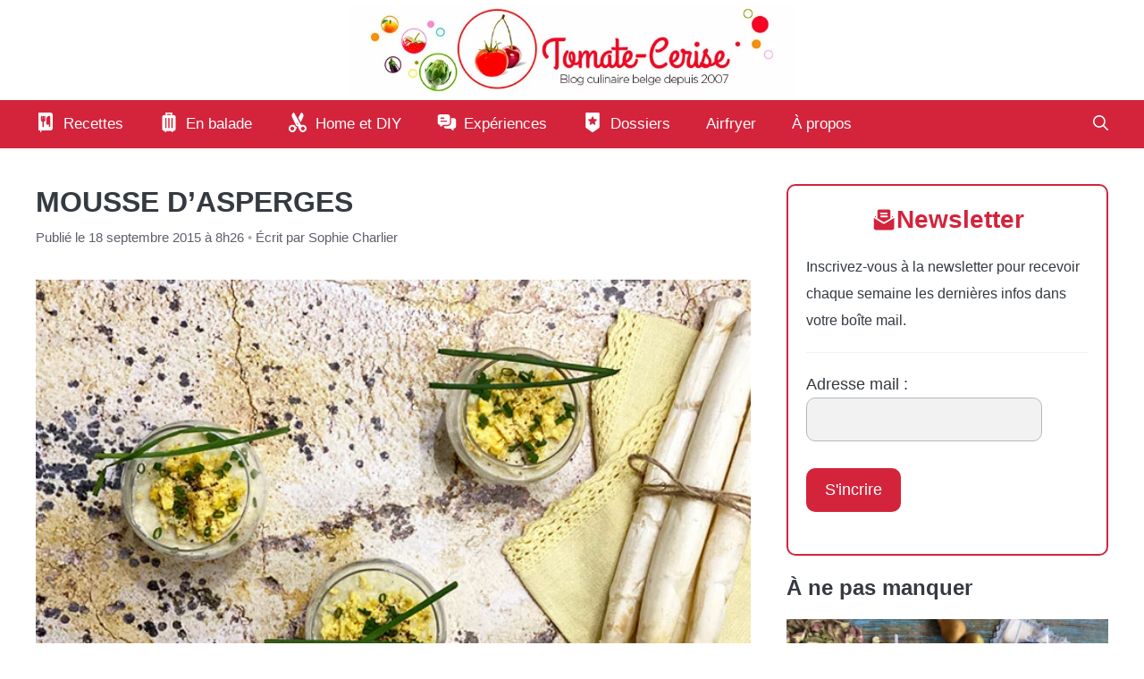

--- FILE ---
content_type: text/html; charset=UTF-8
request_url: https://www.tomate-cerise.be/mousse-asperges
body_size: 42470
content:
<!DOCTYPE html>
<html lang="fr-FR">
<head><meta charset="UTF-8"><script>if(navigator.userAgent.match(/MSIE|Internet Explorer/i)||navigator.userAgent.match(/Trident\/7\..*?rv:11/i)){var href=document.location.href;if(!href.match(/[?&]nowprocket/)){if(href.indexOf("?")==-1){if(href.indexOf("#")==-1){document.location.href=href+"?nowprocket=1"}else{document.location.href=href.replace("#","?nowprocket=1#")}}else{if(href.indexOf("#")==-1){document.location.href=href+"&nowprocket=1"}else{document.location.href=href.replace("#","&nowprocket=1#")}}}}</script><script>(()=>{class RocketLazyLoadScripts{constructor(){this.v="2.0.4",this.userEvents=["keydown","keyup","mousedown","mouseup","mousemove","mouseover","mouseout","touchmove","touchstart","touchend","touchcancel","wheel","click","dblclick","input"],this.attributeEvents=["onblur","onclick","oncontextmenu","ondblclick","onfocus","onmousedown","onmouseenter","onmouseleave","onmousemove","onmouseout","onmouseover","onmouseup","onmousewheel","onscroll","onsubmit"]}async t(){this.i(),this.o(),/iP(ad|hone)/.test(navigator.userAgent)&&this.h(),this.u(),this.l(this),this.m(),this.k(this),this.p(this),this._(),await Promise.all([this.R(),this.L()]),this.lastBreath=Date.now(),this.S(this),this.P(),this.D(),this.O(),this.M(),await this.C(this.delayedScripts.normal),await this.C(this.delayedScripts.defer),await this.C(this.delayedScripts.async),await this.T(),await this.F(),await this.j(),await this.A(),window.dispatchEvent(new Event("rocket-allScriptsLoaded")),this.everythingLoaded=!0,this.lastTouchEnd&&await new Promise(t=>setTimeout(t,500-Date.now()+this.lastTouchEnd)),this.I(),this.H(),this.U(),this.W()}i(){this.CSPIssue=sessionStorage.getItem("rocketCSPIssue"),document.addEventListener("securitypolicyviolation",t=>{this.CSPIssue||"script-src-elem"!==t.violatedDirective||"data"!==t.blockedURI||(this.CSPIssue=!0,sessionStorage.setItem("rocketCSPIssue",!0))},{isRocket:!0})}o(){window.addEventListener("pageshow",t=>{this.persisted=t.persisted,this.realWindowLoadedFired=!0},{isRocket:!0}),window.addEventListener("pagehide",()=>{this.onFirstUserAction=null},{isRocket:!0})}h(){let t;function e(e){t=e}window.addEventListener("touchstart",e,{isRocket:!0}),window.addEventListener("touchend",function i(o){o.changedTouches[0]&&t.changedTouches[0]&&Math.abs(o.changedTouches[0].pageX-t.changedTouches[0].pageX)<10&&Math.abs(o.changedTouches[0].pageY-t.changedTouches[0].pageY)<10&&o.timeStamp-t.timeStamp<200&&(window.removeEventListener("touchstart",e,{isRocket:!0}),window.removeEventListener("touchend",i,{isRocket:!0}),"INPUT"===o.target.tagName&&"text"===o.target.type||(o.target.dispatchEvent(new TouchEvent("touchend",{target:o.target,bubbles:!0})),o.target.dispatchEvent(new MouseEvent("mouseover",{target:o.target,bubbles:!0})),o.target.dispatchEvent(new PointerEvent("click",{target:o.target,bubbles:!0,cancelable:!0,detail:1,clientX:o.changedTouches[0].clientX,clientY:o.changedTouches[0].clientY})),event.preventDefault()))},{isRocket:!0})}q(t){this.userActionTriggered||("mousemove"!==t.type||this.firstMousemoveIgnored?"keyup"===t.type||"mouseover"===t.type||"mouseout"===t.type||(this.userActionTriggered=!0,this.onFirstUserAction&&this.onFirstUserAction()):this.firstMousemoveIgnored=!0),"click"===t.type&&t.preventDefault(),t.stopPropagation(),t.stopImmediatePropagation(),"touchstart"===this.lastEvent&&"touchend"===t.type&&(this.lastTouchEnd=Date.now()),"click"===t.type&&(this.lastTouchEnd=0),this.lastEvent=t.type,t.composedPath&&t.composedPath()[0].getRootNode()instanceof ShadowRoot&&(t.rocketTarget=t.composedPath()[0]),this.savedUserEvents.push(t)}u(){this.savedUserEvents=[],this.userEventHandler=this.q.bind(this),this.userEvents.forEach(t=>window.addEventListener(t,this.userEventHandler,{passive:!1,isRocket:!0})),document.addEventListener("visibilitychange",this.userEventHandler,{isRocket:!0})}U(){this.userEvents.forEach(t=>window.removeEventListener(t,this.userEventHandler,{passive:!1,isRocket:!0})),document.removeEventListener("visibilitychange",this.userEventHandler,{isRocket:!0}),this.savedUserEvents.forEach(t=>{(t.rocketTarget||t.target).dispatchEvent(new window[t.constructor.name](t.type,t))})}m(){const t="return false",e=Array.from(this.attributeEvents,t=>"data-rocket-"+t),i="["+this.attributeEvents.join("],[")+"]",o="[data-rocket-"+this.attributeEvents.join("],[data-rocket-")+"]",s=(e,i,o)=>{o&&o!==t&&(e.setAttribute("data-rocket-"+i,o),e["rocket"+i]=new Function("event",o),e.setAttribute(i,t))};new MutationObserver(t=>{for(const n of t)"attributes"===n.type&&(n.attributeName.startsWith("data-rocket-")||this.everythingLoaded?n.attributeName.startsWith("data-rocket-")&&this.everythingLoaded&&this.N(n.target,n.attributeName.substring(12)):s(n.target,n.attributeName,n.target.getAttribute(n.attributeName))),"childList"===n.type&&n.addedNodes.forEach(t=>{if(t.nodeType===Node.ELEMENT_NODE)if(this.everythingLoaded)for(const i of[t,...t.querySelectorAll(o)])for(const t of i.getAttributeNames())e.includes(t)&&this.N(i,t.substring(12));else for(const e of[t,...t.querySelectorAll(i)])for(const t of e.getAttributeNames())this.attributeEvents.includes(t)&&s(e,t,e.getAttribute(t))})}).observe(document,{subtree:!0,childList:!0,attributeFilter:[...this.attributeEvents,...e]})}I(){this.attributeEvents.forEach(t=>{document.querySelectorAll("[data-rocket-"+t+"]").forEach(e=>{this.N(e,t)})})}N(t,e){const i=t.getAttribute("data-rocket-"+e);i&&(t.setAttribute(e,i),t.removeAttribute("data-rocket-"+e))}k(t){Object.defineProperty(HTMLElement.prototype,"onclick",{get(){return this.rocketonclick||null},set(e){this.rocketonclick=e,this.setAttribute(t.everythingLoaded?"onclick":"data-rocket-onclick","this.rocketonclick(event)")}})}S(t){function e(e,i){let o=e[i];e[i]=null,Object.defineProperty(e,i,{get:()=>o,set(s){t.everythingLoaded?o=s:e["rocket"+i]=o=s}})}e(document,"onreadystatechange"),e(window,"onload"),e(window,"onpageshow");try{Object.defineProperty(document,"readyState",{get:()=>t.rocketReadyState,set(e){t.rocketReadyState=e},configurable:!0}),document.readyState="loading"}catch(t){console.log("WPRocket DJE readyState conflict, bypassing")}}l(t){this.originalAddEventListener=EventTarget.prototype.addEventListener,this.originalRemoveEventListener=EventTarget.prototype.removeEventListener,this.savedEventListeners=[],EventTarget.prototype.addEventListener=function(e,i,o){o&&o.isRocket||!t.B(e,this)&&!t.userEvents.includes(e)||t.B(e,this)&&!t.userActionTriggered||e.startsWith("rocket-")||t.everythingLoaded?t.originalAddEventListener.call(this,e,i,o):(t.savedEventListeners.push({target:this,remove:!1,type:e,func:i,options:o}),"mouseenter"!==e&&"mouseleave"!==e||t.originalAddEventListener.call(this,e,t.savedUserEvents.push,o))},EventTarget.prototype.removeEventListener=function(e,i,o){o&&o.isRocket||!t.B(e,this)&&!t.userEvents.includes(e)||t.B(e,this)&&!t.userActionTriggered||e.startsWith("rocket-")||t.everythingLoaded?t.originalRemoveEventListener.call(this,e,i,o):t.savedEventListeners.push({target:this,remove:!0,type:e,func:i,options:o})}}J(t,e){this.savedEventListeners=this.savedEventListeners.filter(i=>{let o=i.type,s=i.target||window;return e!==o||t!==s||(this.B(o,s)&&(i.type="rocket-"+o),this.$(i),!1)})}H(){EventTarget.prototype.addEventListener=this.originalAddEventListener,EventTarget.prototype.removeEventListener=this.originalRemoveEventListener,this.savedEventListeners.forEach(t=>this.$(t))}$(t){t.remove?this.originalRemoveEventListener.call(t.target,t.type,t.func,t.options):this.originalAddEventListener.call(t.target,t.type,t.func,t.options)}p(t){let e;function i(e){return t.everythingLoaded?e:e.split(" ").map(t=>"load"===t||t.startsWith("load.")?"rocket-jquery-load":t).join(" ")}function o(o){function s(e){const s=o.fn[e];o.fn[e]=o.fn.init.prototype[e]=function(){return this[0]===window&&t.userActionTriggered&&("string"==typeof arguments[0]||arguments[0]instanceof String?arguments[0]=i(arguments[0]):"object"==typeof arguments[0]&&Object.keys(arguments[0]).forEach(t=>{const e=arguments[0][t];delete arguments[0][t],arguments[0][i(t)]=e})),s.apply(this,arguments),this}}if(o&&o.fn&&!t.allJQueries.includes(o)){const e={DOMContentLoaded:[],"rocket-DOMContentLoaded":[]};for(const t in e)document.addEventListener(t,()=>{e[t].forEach(t=>t())},{isRocket:!0});o.fn.ready=o.fn.init.prototype.ready=function(i){function s(){parseInt(o.fn.jquery)>2?setTimeout(()=>i.bind(document)(o)):i.bind(document)(o)}return"function"==typeof i&&(t.realDomReadyFired?!t.userActionTriggered||t.fauxDomReadyFired?s():e["rocket-DOMContentLoaded"].push(s):e.DOMContentLoaded.push(s)),o([])},s("on"),s("one"),s("off"),t.allJQueries.push(o)}e=o}t.allJQueries=[],o(window.jQuery),Object.defineProperty(window,"jQuery",{get:()=>e,set(t){o(t)}})}P(){const t=new Map;document.write=document.writeln=function(e){const i=document.currentScript,o=document.createRange(),s=i.parentElement;let n=t.get(i);void 0===n&&(n=i.nextSibling,t.set(i,n));const c=document.createDocumentFragment();o.setStart(c,0),c.appendChild(o.createContextualFragment(e)),s.insertBefore(c,n)}}async R(){return new Promise(t=>{this.userActionTriggered?t():this.onFirstUserAction=t})}async L(){return new Promise(t=>{document.addEventListener("DOMContentLoaded",()=>{this.realDomReadyFired=!0,t()},{isRocket:!0})})}async j(){return this.realWindowLoadedFired?Promise.resolve():new Promise(t=>{window.addEventListener("load",t,{isRocket:!0})})}M(){this.pendingScripts=[];this.scriptsMutationObserver=new MutationObserver(t=>{for(const e of t)e.addedNodes.forEach(t=>{"SCRIPT"!==t.tagName||t.noModule||t.isWPRocket||this.pendingScripts.push({script:t,promise:new Promise(e=>{const i=()=>{const i=this.pendingScripts.findIndex(e=>e.script===t);i>=0&&this.pendingScripts.splice(i,1),e()};t.addEventListener("load",i,{isRocket:!0}),t.addEventListener("error",i,{isRocket:!0}),setTimeout(i,1e3)})})})}),this.scriptsMutationObserver.observe(document,{childList:!0,subtree:!0})}async F(){await this.X(),this.pendingScripts.length?(await this.pendingScripts[0].promise,await this.F()):this.scriptsMutationObserver.disconnect()}D(){this.delayedScripts={normal:[],async:[],defer:[]},document.querySelectorAll("script[type$=rocketlazyloadscript]").forEach(t=>{t.hasAttribute("data-rocket-src")?t.hasAttribute("async")&&!1!==t.async?this.delayedScripts.async.push(t):t.hasAttribute("defer")&&!1!==t.defer||"module"===t.getAttribute("data-rocket-type")?this.delayedScripts.defer.push(t):this.delayedScripts.normal.push(t):this.delayedScripts.normal.push(t)})}async _(){await this.L();let t=[];document.querySelectorAll("script[type$=rocketlazyloadscript][data-rocket-src]").forEach(e=>{let i=e.getAttribute("data-rocket-src");if(i&&!i.startsWith("data:")){i.startsWith("//")&&(i=location.protocol+i);try{const o=new URL(i).origin;o!==location.origin&&t.push({src:o,crossOrigin:e.crossOrigin||"module"===e.getAttribute("data-rocket-type")})}catch(t){}}}),t=[...new Map(t.map(t=>[JSON.stringify(t),t])).values()],this.Y(t,"preconnect")}async G(t){if(await this.K(),!0!==t.noModule||!("noModule"in HTMLScriptElement.prototype))return new Promise(e=>{let i;function o(){(i||t).setAttribute("data-rocket-status","executed"),e()}try{if(navigator.userAgent.includes("Firefox/")||""===navigator.vendor||this.CSPIssue)i=document.createElement("script"),[...t.attributes].forEach(t=>{let e=t.nodeName;"type"!==e&&("data-rocket-type"===e&&(e="type"),"data-rocket-src"===e&&(e="src"),i.setAttribute(e,t.nodeValue))}),t.text&&(i.text=t.text),t.nonce&&(i.nonce=t.nonce),i.hasAttribute("src")?(i.addEventListener("load",o,{isRocket:!0}),i.addEventListener("error",()=>{i.setAttribute("data-rocket-status","failed-network"),e()},{isRocket:!0}),setTimeout(()=>{i.isConnected||e()},1)):(i.text=t.text,o()),i.isWPRocket=!0,t.parentNode.replaceChild(i,t);else{const i=t.getAttribute("data-rocket-type"),s=t.getAttribute("data-rocket-src");i?(t.type=i,t.removeAttribute("data-rocket-type")):t.removeAttribute("type"),t.addEventListener("load",o,{isRocket:!0}),t.addEventListener("error",i=>{this.CSPIssue&&i.target.src.startsWith("data:")?(console.log("WPRocket: CSP fallback activated"),t.removeAttribute("src"),this.G(t).then(e)):(t.setAttribute("data-rocket-status","failed-network"),e())},{isRocket:!0}),s?(t.fetchPriority="high",t.removeAttribute("data-rocket-src"),t.src=s):t.src="data:text/javascript;base64,"+window.btoa(unescape(encodeURIComponent(t.text)))}}catch(i){t.setAttribute("data-rocket-status","failed-transform"),e()}});t.setAttribute("data-rocket-status","skipped")}async C(t){const e=t.shift();return e?(e.isConnected&&await this.G(e),this.C(t)):Promise.resolve()}O(){this.Y([...this.delayedScripts.normal,...this.delayedScripts.defer,...this.delayedScripts.async],"preload")}Y(t,e){this.trash=this.trash||[];let i=!0;var o=document.createDocumentFragment();t.forEach(t=>{const s=t.getAttribute&&t.getAttribute("data-rocket-src")||t.src;if(s&&!s.startsWith("data:")){const n=document.createElement("link");n.href=s,n.rel=e,"preconnect"!==e&&(n.as="script",n.fetchPriority=i?"high":"low"),t.getAttribute&&"module"===t.getAttribute("data-rocket-type")&&(n.crossOrigin=!0),t.crossOrigin&&(n.crossOrigin=t.crossOrigin),t.integrity&&(n.integrity=t.integrity),t.nonce&&(n.nonce=t.nonce),o.appendChild(n),this.trash.push(n),i=!1}}),document.head.appendChild(o)}W(){this.trash.forEach(t=>t.remove())}async T(){try{document.readyState="interactive"}catch(t){}this.fauxDomReadyFired=!0;try{await this.K(),this.J(document,"readystatechange"),document.dispatchEvent(new Event("rocket-readystatechange")),await this.K(),document.rocketonreadystatechange&&document.rocketonreadystatechange(),await this.K(),this.J(document,"DOMContentLoaded"),document.dispatchEvent(new Event("rocket-DOMContentLoaded")),await this.K(),this.J(window,"DOMContentLoaded"),window.dispatchEvent(new Event("rocket-DOMContentLoaded"))}catch(t){console.error(t)}}async A(){try{document.readyState="complete"}catch(t){}try{await this.K(),this.J(document,"readystatechange"),document.dispatchEvent(new Event("rocket-readystatechange")),await this.K(),document.rocketonreadystatechange&&document.rocketonreadystatechange(),await this.K(),this.J(window,"load"),window.dispatchEvent(new Event("rocket-load")),await this.K(),window.rocketonload&&window.rocketonload(),await this.K(),this.allJQueries.forEach(t=>t(window).trigger("rocket-jquery-load")),await this.K(),this.J(window,"pageshow");const t=new Event("rocket-pageshow");t.persisted=this.persisted,window.dispatchEvent(t),await this.K(),window.rocketonpageshow&&window.rocketonpageshow({persisted:this.persisted})}catch(t){console.error(t)}}async K(){Date.now()-this.lastBreath>45&&(await this.X(),this.lastBreath=Date.now())}async X(){return document.hidden?new Promise(t=>setTimeout(t)):new Promise(t=>requestAnimationFrame(t))}B(t,e){return e===document&&"readystatechange"===t||(e===document&&"DOMContentLoaded"===t||(e===window&&"DOMContentLoaded"===t||(e===window&&"load"===t||e===window&&"pageshow"===t)))}static run(){(new RocketLazyLoadScripts).t()}}RocketLazyLoadScripts.run()})();</script>
	
	<meta name='robots' content='index, follow, max-image-preview:large, max-snippet:-1, max-video-preview:-1' />
<meta name="viewport" content="width=device-width, initial-scale=1">
	<!-- This site is optimized with the Yoast SEO Premium plugin v26.4 (Yoast SEO v26.4) - https://yoast.com/wordpress/plugins/seo/ -->
	<title>Mousse d’asperges | Printemps | Recettes Tomate-Cerise.be</title>
<link crossorigin data-rocket-preload as="font" href="https://www.tomate-cerise.be/VP_tomatecerise/wp-content/plugins/generateperf/fonts/montserrat-variable.woff2" rel="preload">
<style id="wpr-usedcss">img:is([sizes=auto i],[sizes^="auto," i]){contain-intrinsic-size:3000px 1500px}@font-face{font-family:Montserrat;font-weight:300 800;font-display:swap;src:url('https://www.tomate-cerise.be/VP_tomatecerise/wp-content/plugins/generateperf/fonts/montserrat-variable.woff2') format(woff2) tech(variations)}@supports not font-tech(variations){@font-face{font-family:Montserrat;font-weight:300 800;font-display:swap;src:url('https://www.tomate-cerise.be/VP_tomatecerise/wp-content/plugins/generateperf/fonts/montserrat-variable.woff2') format('woff2 supports variations'),url('https://www.tomate-cerise.be/VP_tomatecerise/wp-content/plugins/generateperf/fonts/montserrat-variable.woff2') format("woff2-variations")}}:root{--wp-block-synced-color:#7a00df;--wp-block-synced-color--rgb:122,0,223;--wp-bound-block-color:var(--wp-block-synced-color);--wp-editor-canvas-background:#ddd;--wp-admin-theme-color:#007cba;--wp-admin-theme-color--rgb:0,124,186;--wp-admin-theme-color-darker-10:#006ba1;--wp-admin-theme-color-darker-10--rgb:0,107,160.5;--wp-admin-theme-color-darker-20:#005a87;--wp-admin-theme-color-darker-20--rgb:0,90,135;--wp-admin-border-width-focus:2px}@media (min-resolution:192dpi){:root{--wp-admin-border-width-focus:1.5px}}:root{--wp--preset--font-size--normal:16px;--wp--preset--font-size--huge:42px}.screen-reader-text{border:0;clip-path:inset(50%);height:1px;margin:-1px;overflow:hidden;padding:0;position:absolute;width:1px;word-wrap:normal!important}.screen-reader-text:focus{background-color:#ddd;clip-path:none;color:#444;display:block;font-size:1em;height:auto;left:5px;line-height:normal;padding:15px 23px 14px;text-decoration:none;top:5px;width:auto;z-index:100000}html :where(.has-border-color){border-style:solid}html :where([style*=border-top-color]){border-top-style:solid}html :where([style*=border-right-color]){border-right-style:solid}html :where([style*=border-bottom-color]){border-bottom-style:solid}html :where([style*=border-left-color]){border-left-style:solid}html :where([style*=border-width]){border-style:solid}html :where([style*=border-top-width]){border-top-style:solid}html :where([style*=border-right-width]){border-right-style:solid}html :where([style*=border-bottom-width]){border-bottom-style:solid}html :where([style*=border-left-width]){border-left-style:solid}html :where(img[class*=wp-image-]){height:auto;max-width:100%}:where(figure){margin:0 0 1em}html :where(.is-position-sticky){--wp-admin--admin-bar--position-offset:var(--wp-admin--admin-bar--height,0px)}ul{box-sizing:border-box}:root :where(.wp-block-list.has-background){padding:1.25em 2.375em}:root :where(p.has-background){padding:1.25em 2.375em}:where(p.has-text-color:not(.has-link-color)) a{color:inherit}:root{--wp--preset--aspect-ratio--square:1;--wp--preset--aspect-ratio--4-3:4/3;--wp--preset--aspect-ratio--3-4:3/4;--wp--preset--aspect-ratio--3-2:3/2;--wp--preset--aspect-ratio--2-3:2/3;--wp--preset--aspect-ratio--16-9:16/9;--wp--preset--aspect-ratio--9-16:9/16;--wp--preset--color--black:#000000;--wp--preset--color--cyan-bluish-gray:#abb8c3;--wp--preset--color--white:#ffffff;--wp--preset--color--pale-pink:#f78da7;--wp--preset--color--vivid-red:#cf2e2e;--wp--preset--color--luminous-vivid-orange:#ff6900;--wp--preset--color--luminous-vivid-amber:#fcb900;--wp--preset--color--light-green-cyan:#7bdcb5;--wp--preset--color--vivid-green-cyan:#00d084;--wp--preset--color--pale-cyan-blue:#8ed1fc;--wp--preset--color--vivid-cyan-blue:#0693e3;--wp--preset--color--vivid-purple:#9b51e0;--wp--preset--color--contrast:var(--contrast);--wp--preset--color--contrast-2:var(--contrast-2);--wp--preset--color--contrast-3:var(--contrast-3);--wp--preset--color--contrast-4:var(--contrast-4);--wp--preset--color--contrast-5:var(--contrast-5);--wp--preset--color--base:var(--base);--wp--preset--color--base-2:var(--base-2);--wp--preset--color--community:var(--community);--wp--preset--color--education:var(--education);--wp--preset--color--entertainment:var(--entertainment);--wp--preset--color--lifestyle:var(--lifestyle);--wp--preset--color--technology:var(--technology);--wp--preset--color--travel:var(--travel);--wp--preset--color--business:var(--business);--wp--preset--color--balade:var(--balade);--wp--preset--color--diy:var(--diy);--wp--preset--color--recette:var(--recette);--wp--preset--color--dossier:var(--dossier);--wp--preset--color--video:var(--video);--wp--preset--color--contact:var(--contact);--wp--preset--color--experience:var(--experience);--wp--preset--color--rose:var(--rose);--wp--preset--gradient--vivid-cyan-blue-to-vivid-purple:linear-gradient(135deg,rgb(6, 147, 227) 0%,rgb(155, 81, 224) 100%);--wp--preset--gradient--light-green-cyan-to-vivid-green-cyan:linear-gradient(135deg,rgb(122, 220, 180) 0%,rgb(0, 208, 130) 100%);--wp--preset--gradient--luminous-vivid-amber-to-luminous-vivid-orange:linear-gradient(135deg,rgb(252, 185, 0) 0%,rgb(255, 105, 0) 100%);--wp--preset--gradient--luminous-vivid-orange-to-vivid-red:linear-gradient(135deg,rgb(255, 105, 0) 0%,rgb(207, 46, 46) 100%);--wp--preset--gradient--very-light-gray-to-cyan-bluish-gray:linear-gradient(135deg,rgb(238, 238, 238) 0%,rgb(169, 184, 195) 100%);--wp--preset--gradient--cool-to-warm-spectrum:linear-gradient(135deg,rgb(74, 234, 220) 0%,rgb(151, 120, 209) 20%,rgb(207, 42, 186) 40%,rgb(238, 44, 130) 60%,rgb(251, 105, 98) 80%,rgb(254, 248, 76) 100%);--wp--preset--gradient--blush-light-purple:linear-gradient(135deg,rgb(255, 206, 236) 0%,rgb(152, 150, 240) 100%);--wp--preset--gradient--blush-bordeaux:linear-gradient(135deg,rgb(254, 205, 165) 0%,rgb(254, 45, 45) 50%,rgb(107, 0, 62) 100%);--wp--preset--gradient--luminous-dusk:linear-gradient(135deg,rgb(255, 203, 112) 0%,rgb(199, 81, 192) 50%,rgb(65, 88, 208) 100%);--wp--preset--gradient--pale-ocean:linear-gradient(135deg,rgb(255, 245, 203) 0%,rgb(182, 227, 212) 50%,rgb(51, 167, 181) 100%);--wp--preset--gradient--electric-grass:linear-gradient(135deg,rgb(202, 248, 128) 0%,rgb(113, 206, 126) 100%);--wp--preset--gradient--midnight:linear-gradient(135deg,rgb(2, 3, 129) 0%,rgb(40, 116, 252) 100%);--wp--preset--font-size--small:13px;--wp--preset--font-size--medium:20px;--wp--preset--font-size--large:36px;--wp--preset--font-size--x-large:42px;--wp--preset--spacing--20:0.44rem;--wp--preset--spacing--30:0.67rem;--wp--preset--spacing--40:1rem;--wp--preset--spacing--50:1.5rem;--wp--preset--spacing--60:2.25rem;--wp--preset--spacing--70:3.38rem;--wp--preset--spacing--80:5.06rem;--wp--preset--shadow--natural:6px 6px 9px rgba(0, 0, 0, .2);--wp--preset--shadow--deep:12px 12px 50px rgba(0, 0, 0, .4);--wp--preset--shadow--sharp:6px 6px 0px rgba(0, 0, 0, .2);--wp--preset--shadow--outlined:6px 6px 0px -3px rgb(255, 255, 255),6px 6px rgb(0, 0, 0);--wp--preset--shadow--crisp:6px 6px 0px rgb(0, 0, 0)}:where(.is-layout-flex){gap:.5em}:where(.is-layout-grid){gap:.5em}:where(.wp-block-columns.is-layout-flex){gap:2em}:where(.wp-block-columns.is-layout-grid){gap:2em}:where(.wp-block-post-template.is-layout-flex){gap:1.25em}:where(.wp-block-post-template.is-layout-grid){gap:1.25em}.wp-block-wpzoom-recipe-card-block-directions{position:relative;margin:0 0 20px;padding:30px 0 15px;text-align:left;max-width:750px}.wp-block-wpzoom-recipe-card-block-directions .wpzoom-recipe-card-print-link{position:absolute;right:30px;top:30px;text-align:right;z-index:1}.wp-block-wpzoom-recipe-card-block-directions .wpzoom-recipe-card-print-link a{display:inline-block;text-decoration:none;color:#a0a0a0}.wp-block-wpzoom-recipe-card-block-directions .wpzoom-recipe-card-print-link.hidden{display:none}.wp-block-wpzoom-recipe-card-block-directions .wpzoom-recipe-card-print-link.visible{display:block}.wp-block-wpzoom-recipe-card-block-directions .directions-title{font-size:22px;font-weight:600;color:inherit;text-transform:uppercase;margin:0 0 15px;padding:0;clear:none;background-color:transparent}.wp-block-wpzoom-recipe-card-block-directions .directions-list{counter-reset:count;line-height:normal;list-style:none;margin:0}.wp-block-wpzoom-recipe-card-block-directions .directions-list>li{position:relative;line-height:1.8;list-style:none;min-height:44px;padding-left:40px;margin:0 0 30px}.wp-block-wpzoom-recipe-card-block-directions .directions-list>li::before{counter-increment:count;content:counter(count) ". ";display:block;position:absolute;top:0;left:0;font-size:20px;font-weight:600;line-height:1.5;background:0 0;width:35px;vertical-align:middle;padding:0;margin-right:20px}.wp-block-wpzoom-recipe-card-block-directions .directions-list>li:last-child{margin:0}.wp-block-wpzoom-recipe-card-block-directions .direction-step img{margin:10px 0;max-width:100%;height:auto;display:block}.wp-block-wpzoom-recipe-card-block-ingredients{position:relative;color:#736458;background-color:#fff3e0;border-radius:3px;margin:0 0 20px;padding:30px;text-align:left;max-width:750px}.wp-block-wpzoom-recipe-card-block-ingredients .wpzoom-recipe-card-print-link{position:absolute;right:30px;top:30px;text-align:right;z-index:1}.wp-block-wpzoom-recipe-card-block-ingredients .wpzoom-recipe-card-print-link a{display:inline-block;text-decoration:none;color:#a0a0a0}.wp-block-wpzoom-recipe-card-block-ingredients .wpzoom-recipe-card-print-link.hidden{display:none}.wp-block-wpzoom-recipe-card-block-ingredients .wpzoom-recipe-card-print-link.visible{display:block}.wp-block-wpzoom-recipe-card-block-ingredients .ingredients-title{font-size:22px;font-weight:600;color:inherit;text-transform:uppercase;margin:0 0 15px;padding:0;clear:none;background-color:transparent}.wp-block-wpzoom-recipe-card-block-ingredients .ingredients-list{margin:0!important;padding:0!important;list-style:none}.wp-block-wpzoom-recipe-card-block-ingredients .ingredients-list>li{list-style:none;padding:0 0 13px;margin:0 0 13px;border-bottom:1px solid #e9e5c9;position:relative;cursor:pointer;line-height:1.7}.wp-block-wpzoom-recipe-card-block-ingredients .ingredients-list>li .ingredient-item-name{display:inline-block;margin:0;vertical-align:middle}.wp-block-wpzoom-recipe-card-block-ingredients .ingredients-list>li .ingredient-item-name.is-strikethrough-active:hover{text-decoration:line-through}.wp-block-wpzoom-recipe-card-block-ingredients .ingredients-list>li::before{content:'';display:inline-block;vertical-align:middle;width:18px;height:18px;margin:0 10px 0 0;border-radius:50%;border:2px solid #dedab6;cursor:pointer;position:relative}.wp-block-wpzoom-recipe-card-block-ingredients .ingredients-list>li.ticked .ingredient-item-name.is-strikethrough-active{text-decoration:line-through}.wp-block-wpzoom-recipe-card-block-ingredients .ingredients-list>li.ticked::before{border:2px solid #9ad093;background:#9ad093;-webkit-box-shadow:inset 0 0 0 2px #fff3e0;box-shadow:inset 0 0 0 2px #fff3e0}.clear{clear:both;overflow:hidden}html{scroll-behavior:smooth}.wp-block-wpzoom-recipe-card-block-recipe-card{max-width:800px}.wp-block-wpzoom-recipe-card-block-recipe-card.header-content-align-left .recipe-card-heading{text-align:left}.wp-block-wpzoom-recipe-card-block-recipe-card.is-style-newdesign.block-alignment-left{margin-right:auto}.wp-block-wpzoom-recipe-card-block-recipe-card.is-style-newdesign.block-alignment-left .recipe-card-directions,.wp-block-wpzoom-recipe-card-block-recipe-card.is-style-newdesign.block-alignment-left .recipe-card-ingredients,.wp-block-wpzoom-recipe-card-block-recipe-card.is-style-newdesign.block-alignment-left .recipe-card-notes,.wp-block-wpzoom-recipe-card-block-recipe-card.is-style-newdesign.block-alignment-left .recipe-card-summary{text-align:left}.wp-block-wpzoom-recipe-card-block-recipe-card.is-style-newdesign.block-alignment-left .recipe-card-directions .directions-list>li img{margin-right:auto}.wp-block-wpzoom-recipe-card-block-recipe-card .recipe-card-heading .recipe-card-author{margin-bottom:10px}.wp-block-wpzoom-recipe-card-block-recipe-card .recipe-card-heading .recipe-card-title+p{margin-bottom:0}.wp-block-wpzoom-recipe-card-block-recipe-card .recipe-card-heading .wpzoom-recipe-card-print-link{display:inline-block;vertical-align:middle;float:right;border:1px dashed rgba(0,0,0,.1);padding:5px}.wp-block-wpzoom-recipe-card-block-recipe-card .recipe-card-heading .wpzoom-recipe-card-print-link .btn-print-link{display:block;font-style:normal;text-decoration:none;font-size:14px;font-weight:600;line-height:1.2;color:#000;border:none;-webkit-box-shadow:none;box-shadow:none;-webkit-transition:opacity .2s;-o-transition:opacity .2s;transition:.2s ease opacity}.wp-block-wpzoom-recipe-card-block-recipe-card .recipe-card-heading .wpzoom-recipe-card-print-link .btn-print-link:hover{opacity:.8}.wp-block-wpzoom-recipe-card-block-recipe-card .recipe-card-heading .wpzoom-recipe-card-print-link .btn-print-link .wpzoom-rcb-icon-print-link{display:inline-block;width:22px;height:22px;vertical-align:middle;fill:#000}.wp-block-wpzoom-recipe-card-block-recipe-card .recipe-card-heading .wpzoom-recipe-card-print-link .btn-print-link span{display:none}.wp-block-wpzoom-recipe-card-block-recipe-card .recipe-card-heading::after{content:'';clear:both;display:table}.wp-block-wpzoom-recipe-card-block-recipe-card .recipe-card-image figure img{width:100%}.wp-block-wpzoom-recipe-card-block-recipe-card .recipe-card-image figure figcaption{padding:0;margin:0}.wp-block-wpzoom-recipe-card-block-recipe-card .recipe-card-image .recipe-card-image-popup-link{display:block}.wp-block-wpzoom-recipe-card-block-recipe-card .recipe-card-image .wpzoom-recipe-card-pinit .btn-pinit-link{margin-top:0;margin-bottom:0}.wp-block-wpzoom-recipe-card-block-recipe-card .recipe-card-image .wpzoom-recipe-card-print-link .btn-print-link{margin-top:0;margin-bottom:0}.wp-block-wpzoom-recipe-card-block-recipe-card .recipe-card-details{margin-bottom:25px;clear:both}.wp-block-wpzoom-recipe-card-block-recipe-card .recipe-card-details .details-items .detail-item>p:not(.detail-item-label):not(.detail-item-value):not(.detail-item-unit){display:none}.wp-block-wpzoom-recipe-card-block-recipe-card .recipe-card-details .details-items .detail-item .detail-item-label{margin-bottom:5px}.wp-block-wpzoom-recipe-card-block-recipe-card .recipe-card-details .details-items .detail-item .detail-item-label .current-serving-count{opacity:.5}.wp-block-wpzoom-recipe-card-block-recipe-card .recipe-card-details .details-items .detail-item .detail-item-unit{margin-bottom:0}.wp-block-wpzoom-recipe-card-block-recipe-card .recipe-card-details .details-items .detail-item .detail-item-adjustable-servings{width:40px;height:30px;text-align:center;line-height:1.65;font-size:12px;display:block;margin:0 12px;padding:0;border:none;background:0 0}.wp-block-wpzoom-recipe-card-block-recipe-card .recipe-card-details .details-items .detail-item>p.detail-item-value.only-print-visible{display:none}.wp-block-wpzoom-recipe-card-block-recipe-card .recipe-card-details .details-items .detail-item .adjustable-quantity{position:relative;vertical-align:middle;background-color:rgba(255,255,255,.5);border-radius:5px;padding:0 12px;-webkit-box-shadow:0 3px 6px rgba(0,0,0,.1);box-shadow:0 3px 6px rgba(0,0,0,.1)}.wp-block-wpzoom-recipe-card-block-recipe-card .recipe-card-details .details-items .detail-item .adjustable-quantity+.detail-item-unit{vertical-align:middle}.wp-block-wpzoom-recipe-card-block-recipe-card .recipe-card-details .details-items .detail-item .adjustable-quantity+.only-print-visible+.detail-item-unit{vertical-align:middle;display:none}.wp-block-wpzoom-recipe-card-block-recipe-card .recipe-card-details .details-items .detail-item .adjustable-quantity input[type=number]::-webkit-inner-spin-button,.wp-block-wpzoom-recipe-card-block-recipe-card .recipe-card-details .details-items .detail-item .adjustable-quantity input[type=number]::-webkit-outer-spin-button{-webkit-appearance:none;margin:0}.wp-block-wpzoom-recipe-card-block-recipe-card .recipe-card-details .details-items .detail-item .adjustable-quantity input[type=number]{-moz-appearance:textfield;font-weight:500}.wp-block-wpzoom-recipe-card-block-recipe-card .recipe-card-details .details-items .detail-item .adjustable-quantity input:focus{outline:0}.wp-block-wpzoom-recipe-card-block-recipe-card .recipe-card-details .details-items .detail-item .adjustable-quantity .adjustable-quantity-button{cursor:pointer;position:absolute;top:0;height:100%;width:26px;text-align:center;color:#333;font-size:20px;font-weight:500;-webkit-user-select:none;-moz-user-select:none;-ms-user-select:none;user-select:none}.wp-block-wpzoom-recipe-card-block-recipe-card .recipe-card-details .details-items .detail-item .adjustable-quantity .adjustable-quantity-button:hover{background-color:rgba(251,251,251,.9);color:#000}.wp-block-wpzoom-recipe-card-block-recipe-card .recipe-card-details .details-items .detail-item .adjustable-quantity .adjustable-quantity-button.adjustable-quantity-up{right:0;border-radius:0 5px 5px 0}.wp-block-wpzoom-recipe-card-block-recipe-card .recipe-card-details .details-items .detail-item .adjustable-quantity .adjustable-quantity-button.adjustable-quantity-down{border-radius:5px 0 0 5px;left:0}.wp-block-wpzoom-recipe-card-block-recipe-card .recipe-card-ingredients{position:relative}.wp-block-wpzoom-recipe-card-block-recipe-card .recipe-card-ingredients .ingredients-list{margin:0!important;padding:0!important}.wp-block-wpzoom-recipe-card-block-recipe-card .recipe-card-ingredients .ingredients-list>li{padding-left:0;display:-ms-flexbox;display:flex;-ms-flex-align:center;align-items:center;-ms-flex-wrap:wrap;flex-wrap:wrap}.wp-block-wpzoom-recipe-card-block-recipe-card .recipe-card-ingredients .ingredients-list .ingredient-item-name{margin:0;max-width:88%}.wp-block-wpzoom-recipe-card-block-recipe-card .recipe-card-ingredients .ingredients-list .wpzoom-rcb-ingredient-name{font-weight:500}.wp-block-wpzoom-recipe-card-block-recipe-card .wpzoom-rcb-alt-ingredient{display:none}.wp-block-wpzoom-recipe-card-block-recipe-card .hidden{display:none!important}.wp-block-wpzoom-recipe-card-block-recipe-card .recipe-card-directions{margin-bottom:30px}.wp-block-wpzoom-recipe-card-block-recipe-card .recipe-card-directions .directions-list{margin:0!important;padding:0!important}.wp-block-wpzoom-recipe-card-block-recipe-card .direction-step .direction-step-image-popup-link,.wp-block-wpzoom-recipe-card-block-recipe-card .direction-step img{display:block;clear:both;-o-object-fit:cover;object-fit:cover}.wp-block-wpzoom-recipe-card-block-recipe-card .direction-step .direction-step-image-popup-link{height:100%!important}.wp-block-wpzoom-recipe-card-block-recipe-card .direction-step img{min-height:100%!important}.wp-block-wpzoom-recipe-card-block-recipe-card .direction-step .direction-step-gallery{margin:8px 0;position:relative}.wp-block-wpzoom-recipe-card-block-recipe-card .direction-step .direction-step-gallery.is-loading .direction-step-gallery-preloader{position:absolute;top:0;left:0;width:100%;height:100%;background:#fff;display:-ms-flexbox;display:flex;-ms-flex-pack:center;justify-content:center;-ms-flex-align:center;align-items:center}.wp-block-wpzoom-recipe-card-block-recipe-card .direction-step .direction-step-gallery .direction-step-gallery-item figure{margin:0;height:100%}@supports (position:sticky){.wp-block-wpzoom-recipe-card-block-recipe-card .direction-step .direction-step-gallery .direction-step-gallery-item figure{display:-ms-flexbox;display:flex;-ms-flex-align:end;align-items:flex-end;-ms-flex-pack:start;justify-content:flex-start}}.wp-block-wpzoom-recipe-card-block-recipe-card .direction-step .direction-step-gallery .direction-step-gallery-item img{display:block;max-width:100%;height:auto!important;margin:0}.wp-block-wpzoom-recipe-card-block-recipe-card .direction-step .direction-step-gallery .direction-step-gallery-item img{width:100%}@supports (position:sticky){.wp-block-wpzoom-recipe-card-block-recipe-card .direction-step .direction-step-gallery .direction-step-gallery-item img{width:auto}}.wp-block-wpzoom-recipe-card-block-recipe-card .direction-step .direction-step-gallery.columns-2 .direction-step-gallery-item{width:100%}.wp-block-wpzoom-recipe-card-block-recipe-card .wpzoom-rating-stars-container{position:relative;float:right;-webkit-transition:opacity .25s linear;-o-transition:opacity .25s linear;transition:opacity .25s linear;display:inline-block;vertical-align:middle}.wp-block-wpzoom-recipe-card-block-recipe-card .wpzoom-rating-stars-container .wpzoom-rating-stars-tooltip{display:block;opacity:0;visibility:hidden;height:0}.wp-block-wpzoom-recipe-card-block-recipe-card .wpzoom-rating-stars-container.is-loading{opacity:.7}.wp-block-wpzoom-recipe-card-block-recipe-card .wpzoom-rating-stars-container[data-user-can-rate="0"] .wpzoom-rating-stars-tooltip{position:absolute;top:-100%;left:0;background-color:rgba(0,0,0,.85);color:#fff;font-size:13px;font-style:normal;padding:3px 5px;border-radius:3px;line-height:1.4em;height:auto;-webkit-transition:opacity .25s ease-in-out,visibility .25s ease-in-out;-o-transition:opacity .25s ease-in-out,visibility .25s ease-in-out;transition:opacity .25s ease-in-out,visibility .25s ease-in-out}.wp-block-wpzoom-recipe-card-block-recipe-card .wpzoom-rating-stars-container[data-user-can-rate="0"] .wpzoom-rating-stars>li{pointer-events:none;cursor:none}.wp-block-wpzoom-recipe-card-block-recipe-card .wpzoom-rating-stars-container[data-user-can-rate="0"] .wpzoom-rating-stars:hover~.wpzoom-rating-stars-tooltip{opacity:1;visibility:visible}.wp-block-wpzoom-recipe-card-block-recipe-card ul.wpzoom-rating-stars{list-style:none!important;margin:0!important;padding:0!important;display:inline-block;vertical-align:top;text-align:left}.wp-block-wpzoom-recipe-card-block-recipe-card ul.wpzoom-rating-stars>li{display:inline-block;vertical-align:top;margin:0;padding:0;width:22px;height:21px;padding-right:4px;cursor:pointer;color:inherit;font-family:"Font Awesome 5 Free"!important}.wp-block-wpzoom-recipe-card-block-recipe-card ul.wpzoom-rating-stars>li:last-child{padding-right:0}.wp-block-wpzoom-recipe-card-block-recipe-card ul.wpzoom-rating-stars>li.wpz-star-icon{color:#f2a123}.wp-block-wpzoom-recipe-card-block-recipe-card ul.wpzoom-rating-stars>li.wpz-star-icon:before{content:"\f005"}.wp-block-wpzoom-recipe-card-block-recipe-card ul.wpzoom-rating-stars>li.wpz-star-icon.wpz-empty-star{font-weight:400}.wp-block-wpzoom-recipe-card-block-recipe-card ul.wpzoom-rating-stars>li.wpz-star-icon.wpz-full-star{font-weight:900}.wp-block-wpzoom-recipe-card-block-recipe-card ul.wpzoom-rating-stars>li.wpz-one-fourth-star,.wp-block-wpzoom-recipe-card-block-recipe-card ul.wpzoom-rating-stars>li.wpz-one-half-star,.wp-block-wpzoom-recipe-card-block-recipe-card ul.wpzoom-rating-stars>li.wpz-three-quarters-star{position:relative;width:22px;height:21px}.wp-block-wpzoom-recipe-card-block-recipe-card ul.wpzoom-rating-stars>li.wpz-one-fourth-star:before,.wp-block-wpzoom-recipe-card-block-recipe-card ul.wpzoom-rating-stars>li.wpz-one-half-star:before,.wp-block-wpzoom-recipe-card-block-recipe-card ul.wpzoom-rating-stars>li.wpz-three-quarters-star:before{content:"\f005";position:absolute;font-weight:900;width:9px;overflow:hidden;top:0}.wp-block-wpzoom-recipe-card-block-recipe-card ul.wpzoom-rating-stars>li.wpz-one-fourth-star:after,.wp-block-wpzoom-recipe-card-block-recipe-card ul.wpzoom-rating-stars>li.wpz-one-half-star:after,.wp-block-wpzoom-recipe-card-block-recipe-card ul.wpzoom-rating-stars>li.wpz-three-quarters-star:after{content:"\f005";position:absolute;font-weight:400;top:0}.wp-block-wpzoom-recipe-card-block-recipe-card ul.wpzoom-rating-stars>li.wpz-one-fourth-star:before{width:8px}.wp-block-wpzoom-recipe-card-block-recipe-card ul.wpzoom-rating-stars>li.wpz-three-quarters-star:before{width:12px}.wp-block-wpzoom-recipe-card-block-recipe-card ul.wpzoom-rating-stars:hover>li{color:#f2a123}.wp-block-wpzoom-recipe-card-block-recipe-card ul.wpzoom-rating-stars:hover>li.wpz-one-fourth-star.wpz-full-star:before,.wp-block-wpzoom-recipe-card-block-recipe-card ul.wpzoom-rating-stars:hover>li.wpz-one-half-star.wpz-full-star:before,.wp-block-wpzoom-recipe-card-block-recipe-card ul.wpzoom-rating-stars:hover>li.wpz-three-quarters-star.wpz-full-star:before{content:"\f005";position:relative}.wp-block-wpzoom-recipe-card-block-recipe-card ul.wpzoom-rating-stars:hover>li.wpz-one-fourth-star.wpz-full-star:after,.wp-block-wpzoom-recipe-card-block-recipe-card ul.wpzoom-rating-stars:hover>li.wpz-one-half-star.wpz-full-star:after,.wp-block-wpzoom-recipe-card-block-recipe-card ul.wpzoom-rating-stars:hover>li.wpz-three-quarters-star.wpz-full-star:after{content:"";position:relative}.wp-block-wpzoom-recipe-card-block-recipe-card ul.wpzoom-rating-stars:hover>li.wpz-one-fourth-star.wpz-empty-star:before,.wp-block-wpzoom-recipe-card-block-recipe-card ul.wpzoom-rating-stars:hover>li.wpz-one-half-star.wpz-empty-star:before,.wp-block-wpzoom-recipe-card-block-recipe-card ul.wpzoom-rating-stars:hover>li.wpz-three-quarters-star.wpz-empty-star:before{content:"\f005";position:relative;font-weight:400}.wp-block-wpzoom-recipe-card-block-recipe-card ul.wpzoom-rating-stars:hover>li.wpz-one-fourth-star.wpz-empty-star:after,.wp-block-wpzoom-recipe-card-block-recipe-card ul.wpzoom-rating-stars:hover>li.wpz-one-half-star.wpz-empty-star:after,.wp-block-wpzoom-recipe-card-block-recipe-card ul.wpzoom-rating-stars:hover>li.wpz-three-quarters-star.wpz-empty-star:after{content:"";position:relative}.wp-block-wpzoom-recipe-card-block-recipe-card .wpzoom-rating-stars-average{margin-left:10px}.wp-block-wpzoom-recipe-card-block-recipe-card .wpzoom-rating-stars-average .wpzoom-rating-average,.wp-block-wpzoom-recipe-card-block-recipe-card .wpzoom-rating-stars-average .wpzoom-rating-total-votes{font-weight:500}.wp-block-wpzoom-recipe-card-block-recipe-card .wpzoom-rating-stars-average small{font-size:13px;margin-right:4px}.recipe-card-details-top{clear:both}.wpzoom-recipe-card-buttons{text-align:center}.wpzoom-recipe-card-buttons a.wpzoom-recipe-snippet-button,.wpzoom-recipe-snippet-button.wp-block-wpzoom-recipe-card-block-jump-to-recipe,.wpzoom-recipe-snippet-button.wp-block-wpzoom-recipe-card-block-print-recipe{display:inline-block;border-radius:3px;padding:10px 20px;font-style:normal;text-decoration:none;font-size:14px;color:#fff;line-height:1.2;background-color:#041728;border:none;-webkit-box-shadow:none;box-shadow:none;margin-right:10px;margin-bottom:15px;font-weight:600}.wpzoom-recipe-card-buttons a.wpzoom-recipe-snippet-button:hover,.wpzoom-recipe-snippet-button.wp-block-wpzoom-recipe-card-block-jump-to-recipe:hover,.wpzoom-recipe-snippet-button.wp-block-wpzoom-recipe-card-block-print-recipe:hover{color:#fff;background-color:#0e2e4b}.wpzoom-recipe-card-buttons a.wpzoom-recipe-snippet-button svg,.wpzoom-recipe-snippet-button.wp-block-wpzoom-recipe-card-block-jump-to-recipe svg,.wpzoom-recipe-snippet-button.wp-block-wpzoom-recipe-card-block-print-recipe svg{display:inline-block;margin-right:6px;width:16px;height:16px;vertical-align:middle;fill:#fff}@media screen and (max-width:600px){html :where(.is-position-sticky){--wp-admin--admin-bar--position-offset:0px}.wp-block-wpzoom-recipe-card-block-recipe-card.is-style-newdesign .directions-list>li{padding-left:26px!important}.wp-block-wpzoom-recipe-card-block-recipe-card .wpzoom-rating-stars-container{float:none}.wpzoom-recipe-card-buttons a.wpzoom-recipe-snippet-button,.wpzoom-recipe-snippet-button.wp-block-wpzoom-recipe-card-block-jump-to-recipe,.wpzoom-recipe-snippet-button.wp-block-wpzoom-recipe-card-block-print-recipe{padding:10px 15px}}@media screen and (max-width:360px){.wpzoom-recipe-card-buttons a.wpzoom-recipe-snippet-button,.wpzoom-recipe-snippet-button.wp-block-wpzoom-recipe-card-block-jump-to-recipe,.wpzoom-recipe-snippet-button.wp-block-wpzoom-recipe-card-block-print-recipe{padding:10px}}.wp-block-wpzoom-recipe-card-block-recipe-card.is-style-newdesign{padding:20px 30px 35px;margin-top:50px;margin-bottom:50px;background:#fff;border:1px solid rgba(0,0,0,.1);border-radius:5px 5px 0 0}.wp-block-wpzoom-recipe-card-block-recipe-card.is-style-newdesign .recipe-card-image{margin-top:-21px;margin-left:-31px;margin-right:-31px;margin-bottom:30px}.wp-block-wpzoom-recipe-card-block-recipe-card.is-style-newdesign .recipe-card-image figure{position:relative;margin:0;line-height:0}.wp-block-wpzoom-recipe-card-block-recipe-card.is-style-newdesign .recipe-card-image figure img{max-width:100%;width:100%;height:auto;margin:0;border-radius:5px 5px 0 0}.wp-block-wpzoom-recipe-card-block-recipe-card.is-style-newdesign .recipe-card-image .wpzoom-recipe-card-print-link{position:absolute;right:20px;bottom:-26px;z-index:2;line-height:1.8}.wp-block-wpzoom-recipe-card-block-recipe-card.is-style-newdesign .recipe-card-image .wpzoom-recipe-card-print-link .btn-print-link{display:-ms-flexbox;display:flex;width:52px;height:52px;border-radius:50%;padding:10px 8px;text-align:center;font-weight:400;text-decoration:none;font-size:12px;color:#fff;line-height:1.2;background-color:#e99e3c;-webkit-box-shadow:0 2px 6px #e99e3c;box-shadow:0 2px 6px #e99e3c;border:none;-webkit-transition:-webkit-transform .3s;transition:-webkit-transform .3s ease;-o-transition:transform .3s;transition:transform .3s ease;transition:transform .3s ease,-webkit-transform .3s ease}.wp-block-wpzoom-recipe-card-block-recipe-card.is-style-newdesign .recipe-card-image .wpzoom-recipe-card-print-link .btn-print-link span{display:none}.wp-block-wpzoom-recipe-card-block-recipe-card.is-style-newdesign .recipe-card-image .wpzoom-recipe-card-print-link .btn-print-link .wpzoom-rcb-icon-print-link{margin:auto;display:block;width:20px;height:20px;fill:#fff}.wp-block-wpzoom-recipe-card-block-recipe-card.is-style-newdesign .recipe-card-image .wpzoom-recipe-card-print-link .btn-print-link:hover{-webkit-transform:scale(1.05);-ms-transform:scale(1.05);transform:scale(1.05)}.wp-block-wpzoom-recipe-card-block-recipe-card.is-style-newdesign .recipe-card-image .wpzoom-recipe-card-pinit{position:absolute;right:90px;bottom:-26px;z-index:2;line-height:1.8}.wp-block-wpzoom-recipe-card-block-recipe-card.is-style-newdesign .recipe-card-image .wpzoom-recipe-card-pinit .btn-pinit-link{cursor:pointer;display:-ms-flexbox;display:flex;width:52px;height:52px;border-radius:50%;padding:10px 8px;text-align:center;text-decoration:none;font-size:12px;color:#fff;font-weight:400;line-height:1.2;background-color:#c62122;-webkit-box-shadow:0 2px 6px #c62122;box-shadow:0 2px 6px #c62122;outline:0;-webkit-transition:-webkit-transform .3s;transition:-webkit-transform .3s ease;-o-transition:transform .3s;transition:transform .3s ease;transition:transform .3s ease,-webkit-transform .3s ease}.wp-block-wpzoom-recipe-card-block-recipe-card.is-style-newdesign .recipe-card-image .wpzoom-recipe-card-pinit .btn-pinit-link span{display:none}.wp-block-wpzoom-recipe-card-block-recipe-card.is-style-newdesign .recipe-card-image .wpzoom-recipe-card-pinit .btn-pinit-link .wpzoom-rcb-icon-pinit-link{margin:auto;display:block;width:20px;height:20px;fill:#fff}.wp-block-wpzoom-recipe-card-block-recipe-card.is-style-newdesign .recipe-card-image .wpzoom-recipe-card-pinit .btn-pinit-link .wpzoom-rcb-pinit-icon{font-size:18px;margin-right:calc(6px);vertical-align:middle}.wp-block-wpzoom-recipe-card-block-recipe-card.is-style-newdesign .recipe-card-image .wpzoom-recipe-card-pinit .btn-pinit-link .wpzoom-rcb-pinit-icon+span{font-size:14px;vertical-align:middle}.wp-block-wpzoom-recipe-card-block-recipe-card.is-style-newdesign .recipe-card-image .wpzoom-recipe-card-pinit .btn-pinit-link:hover{-webkit-transform:scale(1.05);-ms-transform:scale(1.05);transform:scale(1.05)}.wp-block-wpzoom-recipe-card-block-recipe-card.is-style-newdesign .recipe-card-heading{margin-top:15px;margin-bottom:15px}.wp-block-wpzoom-recipe-card-block-recipe-card.is-style-newdesign .recipe-card-heading .recipe-card-title{font-size:30px;font-weight:700;font-family:-apple-system,BlinkMacSystemFont,'Segoe UI',Roboto,Oxygen-Sans,Ubuntu,Cantarell,'Helvetica Neue',sans-serif;margin:0 0 10px}.wp-block-wpzoom-recipe-card-block-recipe-card.is-style-newdesign .recipe-card-heading .recipe-card-author{padding:0;margin:0;font-size:14px}.wp-block-wpzoom-recipe-card-block-recipe-card.is-style-newdesign .recipe-card-heading .recipe-sub-title{display:-ms-flexbox;display:flex;-ms-flex-pack:justify;justify-content:space-between;-ms-flex-wrap:wrap;flex-wrap:wrap;-ms-flex-align:center;align-items:center;width:100%;margin:0 0 10px;padding:0 0 10px;border-bottom:1px dashed rgba(0,0,0,.1)}.wp-block-wpzoom-recipe-card-block-recipe-card.is-style-newdesign .recipe-card-heading .recipe-sub-title .wpzoom-rating-stars-container{margin-bottom:0}.wp-block-wpzoom-recipe-card-block-recipe-card.is-style-newdesign .recipe-card-heading .recipe-card-course,.wp-block-wpzoom-recipe-card-block-recipe-card.is-style-newdesign .recipe-card-heading .recipe-card-cuisine,.wp-block-wpzoom-recipe-card-block-recipe-card.is-style-newdesign .recipe-card-heading .recipe-card-difficulty{font-size:14px}.wp-block-wpzoom-recipe-card-block-recipe-card.is-style-newdesign .recipe-card-heading .recipe-card-course mark,.wp-block-wpzoom-recipe-card-block-recipe-card.is-style-newdesign .recipe-card-heading .recipe-card-cuisine mark,.wp-block-wpzoom-recipe-card-block-recipe-card.is-style-newdesign .recipe-card-heading .recipe-card-difficulty mark{color:inherit;font-weight:600;background:0 0;padding:0}.wp-block-wpzoom-recipe-card-block-recipe-card.is-style-newdesign .recipe-card-heading span:not(.recipe-card-author)+span:not(.recipe-card-author):before{content:" / ";color:#b6babb;margin:0 5px 0 10px;font-style:normal;opacity:.5}.wp-block-wpzoom-recipe-card-block-recipe-card.is-style-newdesign .details-items{border-left:1px dashed rgba(0,0,0,.1);border-top:1px dashed rgba(0,0,0,.1);text-align:center;display:-ms-flexbox;display:flex;-ms-flex-wrap:wrap;flex-wrap:wrap}.wp-block-wpzoom-recipe-card-block-recipe-card.is-style-newdesign .details-items .detail-item{-ms-flex:1 0 25%;flex:1 0 25%;padding:10px 1.5%;position:relative;-webkit-box-sizing:border-box;box-sizing:border-box;border-right:1px dashed rgba(0,0,0,.1);border-bottom:1px dashed rgba(0,0,0,.1)}.wp-block-wpzoom-recipe-card-block-recipe-card.is-style-newdesign .details-items .detail-item .detail-item-label{font-weight:700}.wp-block-wpzoom-recipe-card-block-recipe-card.is-style-newdesign .details-items .detail-item .detail-item-label,.wp-block-wpzoom-recipe-card-block-recipe-card.is-style-newdesign .details-items .detail-item .detail-item-unit,.wp-block-wpzoom-recipe-card-block-recipe-card.is-style-newdesign .details-items .detail-item .detail-item-value{font-size:14px}.wp-block-wpzoom-recipe-card-block-recipe-card.is-style-newdesign .details-items .detail-item .detail-item-icon,.wp-block-wpzoom-recipe-card-block-recipe-card.is-style-newdesign .details-items .detail-item .detail-item-label{display:block}.wp-block-wpzoom-recipe-card-block-recipe-card.is-style-newdesign .details-items .detail-item .detail-item-value{font-weight:500;margin-right:5px;margin-bottom:0}.wp-block-wpzoom-recipe-card-block-recipe-card.is-style-newdesign .details-items .detail-item .detail-item-unit,.wp-block-wpzoom-recipe-card-block-recipe-card.is-style-newdesign .details-items .detail-item .detail-item-value{display:inline-block;line-height:1.4}.wp-block-wpzoom-recipe-card-block-recipe-card.is-style-newdesign .details-items .detail-item .detail-item-icon{height:35px;line-height:35px;font-size:16px;margin:auto;color:#6d767f}.wp-block-wpzoom-recipe-card-block-recipe-card.is-style-newdesign .details-items .detail-item .detail-item-icon span{color:#6d767f}.wp-block-wpzoom-recipe-card-block-recipe-card.is-style-newdesign .details-items .detail-item .detail-item-icon span::before{font-size:16px}.wp-block-wpzoom-recipe-card-block-recipe-card.is-style-newdesign .details-items .detail-item .detail-item-icon svg{fill:#6d767f}.wp-block-wpzoom-recipe-card-block-recipe-card.is-style-newdesign .recipe-card-summary{margin-bottom:20px!important}.wp-block-wpzoom-recipe-card-block-recipe-card.is-style-newdesign .recipe-card-ingredients{margin:15px 0 30px;padding:25px 0;border-top:1px dashed rgba(0,0,0,.1);border-bottom:1px dashed rgba(0,0,0,.1);position:relative;text-align:left}.wp-block-wpzoom-recipe-card-block-recipe-card.is-style-newdesign .ingredients-title{font-size:22px;font-weight:600;color:#222;text-transform:none;margin:0 0 15px;padding:0;clear:none;background-color:transparent}.wp-block-wpzoom-recipe-card-block-recipe-card.is-style-newdesign .directions-title{font-size:22px;font-weight:600;color:#222;text-transform:none;margin:0 0 15px;padding:0;clear:none;background-color:transparent}.wp-block-wpzoom-recipe-card-block-recipe-card.is-style-newdesign .notes-title{font-size:22px;font-weight:600;color:#222;text-transform:none;margin:0 0 15px;padding:0;clear:none;background-color:transparent}.wp-block-wpzoom-recipe-card-block-recipe-card.is-style-newdesign .ingredients-list{margin:0;padding:0;list-style:none}.wp-block-wpzoom-recipe-card-block-recipe-card.is-style-newdesign .ingredients-list>li{list-style:none;margin:0 0 10px;position:relative;cursor:pointer;line-height:1.7}.wp-block-wpzoom-recipe-card-block-recipe-card.is-style-newdesign .ingredients-list>li .tick-circle{content:'';width:18px;height:18px;margin-right:10px;border-radius:50%;border:2px solid #e99e3c;cursor:pointer;position:relative}.wp-block-wpzoom-recipe-card-block-recipe-card.is-style-newdesign .ingredients-list>li.ticked .ingredient-item-name.is-strikethrough-active{text-decoration:line-through}.wp-block-wpzoom-recipe-card-block-recipe-card.is-style-newdesign .ingredients-list>li.ticked .tick-circle{border:2px solid #9ad093!important;background:#9ad093;-webkit-box-shadow:inset 0 0 0 2px #fff;box-shadow:inset 0 0 0 2px #fff}.wp-block-wpzoom-recipe-card-block-recipe-card.is-style-newdesign .directions-list{counter-reset:count;line-height:normal;list-style:none;margin:0}.wp-block-wpzoom-recipe-card-block-recipe-card.is-style-newdesign .directions-list>li{position:relative;line-height:1.8;list-style:none;padding-left:40px;margin:0 0 16px}.wp-block-wpzoom-recipe-card-block-recipe-card.is-style-newdesign .directions-list>li::before{counter-increment:count;content:counter(count) ". ";display:block;position:absolute;top:0;left:0;font-size:20px;font-weight:600;line-height:1.5;background:0 0;width:35px;vertical-align:middle;padding:0;margin-right:20px}.wp-block-wpzoom-recipe-card-block-recipe-card.is-style-newdesign .directions-list>li:last-child{margin:0}.wp-block-wpzoom-recipe-card-block-recipe-card.is-style-newdesign .direction-step img{margin:10px 0;max-width:100%;height:auto;display:block}.wp-block-wpzoom-recipe-card-block-recipe-card.is-style-newdesign .recipe-card-notes{margin-top:30px;padding-bottom:30px}.wp-block-wpzoom-recipe-card-block-recipe-card.is-style-newdesign .recipe-card-notes .recipe-card-notes-list,.wp-block-wpzoom-recipe-card-block-recipe-card.is-style-newdesign .recipe-card-notes>ul{margin:0;padding:0;list-style:none}.wp-block-wpzoom-recipe-card-block-recipe-card.is-style-newdesign .recipe-card-notes .recipe-card-notes-list>li:empty,.wp-block-wpzoom-recipe-card-block-recipe-card.is-style-newdesign .recipe-card-notes>ul>li:empty{display:none}.wp-block-wpzoom-recipe-card-block-recipe-card.is-style-newdesign .recipe-card-notes .recipe-card-notes-list>li,.wp-block-wpzoom-recipe-card-block-recipe-card.is-style-newdesign .recipe-card-notes>ul>li{position:relative;background-color:#f5f5f5;margin:0 0 15px;padding:20px 25px 20px 50px;list-style-type:none;font-size:14px;border-radius:5px}.wp-block-wpzoom-recipe-card-block-recipe-card.is-style-newdesign .recipe-card-notes .recipe-card-notes-list>li::before,.wp-block-wpzoom-recipe-card-block-recipe-card.is-style-newdesign .recipe-card-notes>ul>li::before{content:"i";position:absolute;display:block;color:#e99e3c;border-width:2px;border-style:solid;border-radius:50px;width:20px;height:20px;line-height:16px;font-size:12px;text-align:center;font-weight:600;left:14px;top:50%;-webkit-transform:translateY(-50%);-ms-transform:translateY(-50%);transform:translateY(-50%)}@media screen and (max-width:700px){.wp-block-wpzoom-recipe-card-block-recipe-card.is-style-newdesign{padding:20px}.wp-block-wpzoom-recipe-card-block-recipe-card.is-style-newdesign .recipe-card-image{margin-left:-21px;margin-right:-21px}.wp-block-wpzoom-recipe-card-block-recipe-card.is-style-newdesign .recipe-card-heading .recipe-card-title{font-size:24px}.wp-block-wpzoom-recipe-card-block-recipe-card.is-style-newdesign .details-items .detail-item{min-width:50%;padding:7px 1.5%;border-bottom:1px dashed rgba(0,0,0,.1)}}@media screen and (max-width:460px){.wp-block-wpzoom-recipe-card-block-recipe-card.is-style-newdesign .details-items .detail-item .detail-item-icon{display:none}}.mfp-bg{top:0;left:0;width:100%;height:100%;z-index:1042;overflow:hidden;position:fixed;background:#0b0b0b;opacity:.8}.mfp-wrap{top:0;left:0;width:100%;height:100%;z-index:1043;position:fixed;outline:0!important;-webkit-backface-visibility:hidden;backface-visibility:hidden}.mfp-container{text-align:center;position:absolute;width:100%;height:100%;left:0;top:0;padding:0 8px;-webkit-box-sizing:border-box;box-sizing:border-box}.mfp-container:before{content:'';display:inline-block;height:100%;vertical-align:middle}.mfp-align-top .mfp-container:before{display:none}.mfp-ajax-cur{cursor:progress}.mfp-zoom-out-cur{cursor:-webkit-zoom-out;cursor:zoom-out}.mfp-arrow,.mfp-close,.mfp-counter{-webkit-user-select:none;-moz-user-select:none;-ms-user-select:none;user-select:none}.mfp-loading.mfp-figure{display:none}button.mfp-arrow,button.mfp-close{overflow:visible;cursor:pointer;background:0 0;border:0;-webkit-appearance:none;display:block;outline:0;padding:0;z-index:1046;-webkit-box-shadow:none;box-shadow:none;-ms-touch-action:manipulation;touch-action:manipulation}button::-moz-focus-inner{padding:0;border:0}.mfp-close{width:44px;height:44px;line-height:44px;position:absolute;right:0;top:0;text-decoration:none;text-align:center;opacity:.65;padding:0 0 18px 10px;color:#fff;font-style:normal;font-size:28px;font-family:Arial,Baskerville,monospace}.mfp-close:focus,.mfp-close:hover{opacity:1;background:0 0}.mfp-close:active{top:1px}.mfp-close-btn-in .mfp-close{color:#333}.mfp-counter{position:absolute;top:0;right:0;color:#ccc;font-size:12px;line-height:18px;white-space:nowrap}.mfp-arrow{position:absolute;opacity:.65;margin:0;top:50%;margin-top:-55px;padding:0;width:90px;height:110px;-webkit-tap-highlight-color:transparent}.mfp-arrow:active{margin-top:-54px}.mfp-arrow:focus,.mfp-arrow:hover{opacity:1;background:0 0}.mfp-arrow:before{content:'';display:block;width:0;height:0;position:absolute;left:0;top:0;margin-top:35px;margin-left:35px;border:inset transparent}.mfp-arrow:after{content:'';display:block;width:0;height:0;position:absolute;left:0;top:0;margin-top:35px;margin-left:35px;border:inset transparent;border-top-width:13px;border-bottom-width:13px;top:8px}.mfp-arrow:before{border-top-width:21px;border-bottom-width:21px;opacity:.7}.mfp-iframe-scaler{width:100%;height:0;overflow:hidden;padding-top:56.25%}.mfp-iframe-scaler iframe{position:absolute;display:block;top:0;left:0;width:100%;height:100%;-webkit-box-shadow:0 0 8px rgba(0,0,0,.6);box-shadow:0 0 8px rgba(0,0,0,.6);background:#000}img.mfp-img{width:auto;max-width:100%;height:auto;display:block;line-height:0;-webkit-box-sizing:border-box;box-sizing:border-box;padding:40px 0;margin:0 auto}.mfp-figure{line-height:0}.mfp-figure:after{content:'';position:absolute;left:0;top:40px;bottom:40px;display:block;right:0;width:auto;height:auto;z-index:-1;-webkit-box-shadow:0 0 8px rgba(0,0,0,.6);box-shadow:0 0 8px rgba(0,0,0,.6);background:#444}.mfp-figure small{color:#bdbdbd;display:block;font-size:12px;line-height:14px}.mfp-figure figure{margin:0}.mfp-bottom-bar{margin-top:-36px;position:absolute;top:100%;left:0;width:100%;cursor:auto}.mfp-title{text-align:left;line-height:18px;color:#f3f3f3;word-wrap:break-word;padding-right:36px}@media all and (max-width:900px){.mfp-arrow{-webkit-transform:scale(.75);-ms-transform:scale(.75);transform:scale(.75)}.mfp-container{padding-left:6px;padding-right:6px}}.wpzoom-custom-recipe-card-post>.wpzoom-recipe-card-buttons{display:none!important}.wpzoom-rating-stars-container{position:relative;-webkit-transition:opacity .25s linear;-o-transition:opacity .25s linear;transition:opacity .25s linear;margin-bottom:25px;display:-ms-flexbox;display:flex;-ms-flex-direction:row;flex-direction:row}.wpzoom-rating-stars-container .wpzoom-rating-stars-tooltip{display:block;opacity:0;visibility:hidden;height:0}.wpzoom-rating-stars-container.is-loading{opacity:.7}.wpzoom-rating-stars-container[data-user-can-rate="0"] .wpzoom-rating-stars-tooltip{position:absolute;top:-100%;left:0;background-color:rgba(0,0,0,.85);color:#fff;font-size:13px;font-style:normal;padding:3px 5px;border-radius:3px;line-height:1.4em;height:auto;-webkit-transition:opacity .25s ease-in-out,visibility .25s ease-in-out;-o-transition:opacity .25s ease-in-out,visibility .25s ease-in-out;transition:opacity .25s ease-in-out,visibility .25s ease-in-out}.wpzoom-rating-stars-container[data-user-can-rate="0"] .wpzoom-rating-stars>li{pointer-events:none;cursor:none}.wpzoom-rating-stars-container[data-user-can-rate="0"] .wpzoom-rating-stars:hover~.wpzoom-rating-stars-tooltip{opacity:1;visibility:visible}ul.wpzoom-rating-stars{list-style:none!important;margin:0!important;padding:0!important;display:inline-block;vertical-align:middle;text-align:left}ul.wpzoom-rating-stars>li{display:inline-block;vertical-align:top;margin:0;padding:0;width:22px;height:21px;padding-right:4px;padding-right:4px;color:inherit;cursor:pointer;font-family:"Font Awesome 5 Free"!important}ul.wpzoom-rating-stars>li:last-child{padding-right:0}ul.wpzoom-rating-stars>li.wpz-star-icon{color:#f2a123}ul.wpzoom-rating-stars>li.wpz-star-icon:before{content:"\f005"}ul.wpzoom-rating-stars>li.wpz-star-icon.wpz-empty-star{font-weight:400}ul.wpzoom-rating-stars>li.wpz-star-icon.wpz-full-star{font-weight:900}ul.wpzoom-rating-stars>li.wpz-one-fourth-star,ul.wpzoom-rating-stars>li.wpz-one-half-star,ul.wpzoom-rating-stars>li.wpz-three-quarters-star{position:relative;width:22px;height:21px}ul.wpzoom-rating-stars>li.wpz-one-fourth-star:before,ul.wpzoom-rating-stars>li.wpz-one-half-star:before,ul.wpzoom-rating-stars>li.wpz-three-quarters-star:before{content:"\f005";position:absolute;font-weight:900;width:9px;overflow:hidden;top:0}ul.wpzoom-rating-stars>li.wpz-one-fourth-star:after,ul.wpzoom-rating-stars>li.wpz-one-half-star:after,ul.wpzoom-rating-stars>li.wpz-three-quarters-star:after{content:"\f005";position:absolute;font-weight:400;top:0}ul.wpzoom-rating-stars>li.wpz-one-fourth-star:before{width:8px}ul.wpzoom-rating-stars>li.wpz-three-quarters-star:before{width:12px}ul.wpzoom-rating-stars:hover>li{color:#f2a123}ul.wpzoom-rating-stars:hover>li.wpz-one-fourth-star.wpz-full-star:before,ul.wpzoom-rating-stars:hover>li.wpz-one-half-star.wpz-full-star:before,ul.wpzoom-rating-stars:hover>li.wpz-three-quarters-star.wpz-full-star:before{content:"\f005";position:relative}ul.wpzoom-rating-stars:hover>li.wpz-one-fourth-star.wpz-full-star:after,ul.wpzoom-rating-stars:hover>li.wpz-one-half-star.wpz-full-star:after,ul.wpzoom-rating-stars:hover>li.wpz-three-quarters-star.wpz-full-star:after{content:"";position:relative}ul.wpzoom-rating-stars:hover>li.wpz-one-fourth-star.wpz-empty-star:before,ul.wpzoom-rating-stars:hover>li.wpz-one-half-star.wpz-empty-star:before,ul.wpzoom-rating-stars:hover>li.wpz-three-quarters-star.wpz-empty-star:before{content:"\f005";position:relative;font-weight:400}ul.wpzoom-rating-stars:hover>li.wpz-one-fourth-star.wpz-empty-star:after,ul.wpzoom-rating-stars:hover>li.wpz-one-half-star.wpz-empty-star:after,ul.wpzoom-rating-stars:hover>li.wpz-three-quarters-star.wpz-empty-star:after{content:"";position:relative}.wpzoom-rating-stars-average{margin-left:10px}.wpzoom-rating-stars-average .wpzoom-rating-average,.wpzoom-rating-stars-average .wpzoom-rating-total-votes{font-weight:500}.wpzoom-rating-stars-average small{font-size:13px;margin-right:4px}.wpzoom-rcb-comment-rating-form{margin-top:10px;margin-bottom:20px;display:block}.wpzoom-rcb-comment-rating-form>label{display:block}.wpzoom-rcb-comment-rating-form fieldset{border-width:0;padding:0}.wpzoom-rcb-comment-rating-form .hidden{display:none!important}.wpzoom-rcb-comment-rating-form .wpzoom-rcb-comment-rating-stars label{cursor:pointer;display:inline-block;margin:0}.wpzoom-rcb-comment-rating-form .wpzoom-rcb-comment-rating-stars label>span{color:inherit}.wpzoom-rcb-comment-rating-form .wpzoom-rcb-comment-rating-stars label[for=wpzoom-rcb-comment-rating-0]{display:none}#respond .wpzoom-rcb-comment-rating-form .wpzoom-rcb-comment-rating-stars label{display:inline-block}#respond .wpzoom-rcb-comment-rating-form .wpzoom-rcb-comment-rating-stars label[for=wpzoom-rcb-comment-rating-0]{display:none}.comment-respond .comment-form .wpzoom-rcb-comment-rating-form>label{display:block}.comment-respond .comment-form .wpzoom-rcb-comment-rating-form .wpzoom-rcb-comment-rating-stars label{display:inline-block}.comment-respond .comment-form .wpzoom-rcb-comment-rating-form .wpzoom-rcb-comment-rating-stars label[for=wpzoom-rcb-comment-rating-0]{display:none}span.wpz-star-icon{color:#f2a123;font-family:"Font Awesome 5 Free"!important}span.wpz-star-icon:before{content:"\f005"}span.wpz-star-icon:hover{font-weight:900!important}span.wpz-star-icon.wpz-empty-star{font-weight:400}span.wpz-star-icon.wpz-full-star{font-weight:900}.wpzoom-rcb-comment-rating-stars>label{display:inline-block;margin:0;padding:0;cursor:pointer;color:inherit;font-family:"Font Awesome 5 Free"!important}.wpzoom-rcb-comment-rating-stars>label:last-child{padding-right:0}.wpzoom-rcb-comment-rating-stars>label span.wpz-star-icon{color:#f2a123}.wpzoom-rcb-comment-rating-stars>label span.wpz-star-icon:before{content:"\f005"}.wpzoom-rcb-comment-rating-stars>label span.wpz-star-icon:hover{font-weight:900!important}.wpzoom-rcb-comment-rating-stars>label span.wpz-star-icon.wpz-empty-star{font-weight:400}.wpzoom-rcb-comment-rating-stars>label span.wpz-star-icon.wpz-full-star{font-weight:900}:root{--wp-admin-theme-color:#007cba;--wp-admin-theme-color-darker-10:#006ba1;--wp-admin-theme-color-darker-20:#005a87}ul.wpzoom-rcb-index-list{margin:30px auto!important;padding:0!important}ul.wpzoom-rcb-index-list>li{list-style:none;display:block;margin-bottom:40px!important;border-bottom:1px solid rgba(0,0,0,.07);padding-bottom:40px}.wpzoom-recipe-index-filter-clear a{font-weight:400;text-decoration:none;font-size:12px}.recipe-index-pagination{display:inline-block;text-align:center}.recipe-index-pagination a{color:#000;float:left;padding:5px 14px;text-decoration:none!important}.recipe-index-pagination a:hover{border-color:transparent}.wpzoom-recipe-index-load-more{margin:0 auto 40px!important;text-align:center;display:inline-block;border-radius:3px;padding:12px 20px;font-style:normal;font-size:16px;color:#fff!important;line-height:1.2;background-color:#041728;border:none;-webkit-box-shadow:none;box-shadow:none;font-weight:500;text-decoration:none!important;position:relative;left:50%;-webkit-transform:translate(-50%);-ms-transform:translate(-50%);transform:translate(-50%)}.wpzoom-recipe-index-load-more:hover{background-color:#0e2e4b;color:#fff}.wp-block-wpzoom-recipe-card-block-recipe-card ul.wpzoom-rating-stars>li.wpz-star-icon,.wpzoom-rcb-comment-rating-form .wpzoom-rcb-comment-rating-stars label span.wpz-star-icon,ul.wpzoom-rating-stars>li.wpz-star-icon{color:#ff4e6a}@font-face{font-family:"Font Awesome 5 Free";src:url(https://www.tomate-cerise.be/VP_tomatecerise/wp-content/plugins/recipe-card-blocks-by-wpzoom-pro/dist/assets/webfonts/fa-regular-400.woff2) format("woff2");font-style:normal;font-weight:400;font-display:swap}@font-face{font-family:"Font Awesome 5 Free";src:url(https://www.tomate-cerise.be/VP_tomatecerise/wp-content/plugins/recipe-card-blocks-by-wpzoom-pro/dist/assets/webfonts/fa-solid-900.woff2) format("woff2");font-style:normal;font-weight:900;font-display:swap}@font-face{font-family:FoodIcons;src:url(https://www.tomate-cerise.be/VP_tomatecerise/wp-content/plugins/recipe-card-blocks-by-wpzoom-pro/dist/assets/webfonts/Foodicons.woff) format("woff");font-weight:400;font-style:normal;font-display:swap}[class*=" foodicons-"]:after,[class*=" foodicons-"]:before,[class^=foodicons-]:after,[class^=foodicons-]:before{font-family:FoodIcons;font-size:20px;font-style:normal}.oldicon-clock:before{content:"\f10c"}.foodicons-cooking-food-in-a-hot-casserole:before{content:"\f114"}@font-face{font-family:Oldicon;src:url(https://www.tomate-cerise.be/VP_tomatecerise/wp-content/plugins/recipe-card-blocks-by-wpzoom-pro/dist/assets/webfonts/Oldicon.woff?v=5.0.0) format("woff");font-weight:400;font-style:normal;font-display:swap}[class*=" oldicon-"]:after,[class*=" oldicon-"]:before,[class^=oldicon-]:after,[class^=oldicon-]:before{font-family:Oldicon;font-size:20px;font-style:normal}.oldicon-food:before{content:"\e900"}.wp-block-latest-posts{box-sizing:border-box}.wp-block-latest-posts.wp-block-latest-posts__list{list-style:none}.wp-block-latest-posts.wp-block-latest-posts__list li{clear:both;overflow-wrap:break-word}.wp-block-latest-posts.is-grid{display:flex;flex-wrap:wrap}.wp-block-latest-posts.is-grid li{margin:0 1.25em 1.25em 0;width:100%}@media (min-width:600px){.wp-block-latest-posts.columns-2 li{width:calc(50% - .625em)}.wp-block-latest-posts.columns-2 li:nth-child(2n){margin-right:0}}:root :where(.wp-block-latest-posts.is-grid){padding:0}:root :where(.wp-block-latest-posts.wp-block-latest-posts__list){padding-left:0}.wp-block-latest-posts__post-date{display:block;font-size:.8125em}.wp-block-latest-posts__featured-image a{display:inline-block}.wp-block-latest-posts__featured-image img{height:auto;max-width:100%;width:auto}.comment{list-style-type:none;padding:0;margin:0}.comment-respond{margin-top:0}.comment-form>.form-submit{margin-bottom:0}.comment-form input,.comment-form-comment{margin-bottom:10px}.comment-form-comment textarea{resize:vertical}.comment-form #author,.comment-form #email,.comment-form #url{display:block}.comment .children{padding-left:30px;margin-top:-30px;border-left:1px solid rgba(0,0,0,.05)}.comment-form-cookies-consent{display:flex;align-items:center}.comment-form-cookies-consent input{margin-right:.5em;margin-bottom:0}.one-container .comments-area{margin-top:1.5em}#cancel-comment-reply-link{padding-left:10px}body,dl,dt,fieldset,figure,h1,h2,h3,hr,html,iframe,legend,li,p,textarea,ul{margin:0;padding:0;border:0}html{font-family:sans-serif;-webkit-text-size-adjust:100%;-ms-text-size-adjust:100%;-webkit-font-smoothing:antialiased;-moz-osx-font-smoothing:grayscale}main{display:block}progress{vertical-align:baseline}html{box-sizing:border-box}*,::after,::before{box-sizing:inherit}button,input,optgroup,select,textarea{font-family:inherit;font-size:100%;margin:0}[type=search]{-webkit-appearance:textfield;outline-offset:-2px}[type=search]::-webkit-search-decoration{-webkit-appearance:none}::-moz-focus-inner{border-style:none;padding:0}body,button,input,select,textarea{font-family:-apple-system,system-ui,BlinkMacSystemFont,"Segoe UI",Helvetica,Arial,sans-serif,"Apple Color Emoji","Segoe UI Emoji","Segoe UI Symbol";font-weight:400;text-transform:none;font-size:17px;line-height:1.5}p{margin-bottom:1.5em}h1,h2,h3{font-family:inherit;font-size:100%;font-style:inherit;font-weight:inherit}table{border:1px solid rgba(0,0,0,.1)}table{border-collapse:separate;border-spacing:0;border-width:1px 0 0 1px;margin:0 0 1.5em;width:100%}hr{background-color:rgba(0,0,0,.1);border:0;height:1px;margin-bottom:40px;margin-top:40px}fieldset{padding:0;border:0;min-width:inherit}fieldset legend{padding:0;margin-bottom:1.5em}h1{font-size:42px;margin-bottom:20px;line-height:1.2em;font-weight:400;text-transform:none}h2{font-size:35px;margin-bottom:20px;line-height:1.2em;font-weight:400;text-transform:none}h3{font-size:29px;margin-bottom:20px;line-height:1.2em;font-weight:400;text-transform:none}ul{margin:0 0 1.5em 3em}ul{list-style:disc}li>ul{margin-bottom:0;margin-left:1.5em}dt{font-weight:700}strong{font-weight:700}em{font-style:italic}address{margin:0 0 1.5em}code,tt{font:15px Monaco,Consolas,"Andale Mono","DejaVu Sans Mono",monospace}mark{text-decoration:none}small{font-size:75%}figure{margin:0}table{margin:0 0 1.5em;width:100%}img{height:auto;max-width:100%}button,input[type=button],input[type=submit]{background:#55555e;color:#fff;border:1px solid transparent;cursor:pointer;-webkit-appearance:button;padding:10px 20px}input[type=email],input[type=number],input[type=password],input[type=search],input[type=text],input[type=url],select,textarea{border:1px solid;border-radius:0;padding:10px 15px;max-width:100%}textarea{width:100%}a,button,input{transition:color .1s ease-in-out,background-color .1s ease-in-out}a{text-decoration:none}.button{padding:10px 20px;display:inline-block}.using-mouse :focus{outline:0}.using-mouse ::-moz-focus-inner{border:0}.size-large,.size-medium{max-width:100%;height:auto}.screen-reader-text{border:0;clip:rect(1px,1px,1px,1px);clip-path:inset(50%);height:1px;margin:-1px;overflow:hidden;padding:0;position:absolute!important;width:1px;word-wrap:normal!important}.screen-reader-text:focus{background-color:#f1f1f1;border-radius:3px;box-shadow:0 0 2px 2px rgba(0,0,0,.6);clip:auto!important;clip-path:none;color:#21759b;display:block;font-size:.875rem;font-weight:700;height:auto;left:5px;line-height:normal;padding:15px 23px 14px;text-decoration:none;top:5px;width:auto;z-index:100000}#primary[tabindex="-1"]:focus{outline:0}.main-navigation{z-index:100;padding:0;clear:both;display:block}.main-navigation a{display:block;text-decoration:none;font-weight:400;text-transform:none;font-size:15px}.main-navigation ul{list-style:none;margin:0;padding-left:0}.main-navigation .main-nav ul li a{padding-left:20px;padding-right:20px;line-height:60px}.inside-navigation{position:relative}.main-navigation .inside-navigation{display:flex;align-items:center;flex-wrap:wrap;justify-content:space-between}.main-navigation .main-nav>ul{display:flex;flex-wrap:wrap;align-items:center}.main-navigation li{position:relative}.main-navigation .menu-bar-items{display:flex;align-items:center;font-size:15px}.main-navigation .menu-bar-items a{color:inherit}.main-navigation .menu-bar-item{position:relative}.main-navigation .menu-bar-item.search-item{z-index:20}.main-navigation .menu-bar-item>a{padding-left:20px;padding-right:20px;line-height:60px}.sidebar .main-navigation .main-nav{flex-basis:100%}.sidebar .main-navigation .main-nav>ul{flex-direction:column}.sidebar .main-navigation .menu-bar-items{margin:0 auto}.sidebar .main-navigation .menu-bar-items .search-item{order:10}.main-navigation ul ul{display:block;box-shadow:1px 1px 0 rgba(0,0,0,.1);float:left;position:absolute;left:-99999px;opacity:0;z-index:99999;width:200px;text-align:left;top:auto;transition:opacity 80ms linear;transition-delay:0s;pointer-events:none;height:0;overflow:hidden}.main-navigation ul ul a{display:block}.main-navigation ul ul li{width:100%}.main-navigation .main-nav ul ul li a{line-height:normal;padding:10px 20px;font-size:14px}.main-navigation .main-nav ul li.menu-item-has-children>a{padding-right:0;position:relative}.main-navigation.sub-menu-left ul ul{box-shadow:-1px 1px 0 rgba(0,0,0,.1)}.main-navigation.sub-menu-left .sub-menu{right:0}.main-navigation:not(.toggled) ul li.sfHover>ul,.main-navigation:not(.toggled) ul li:hover>ul{left:auto;opacity:1;transition-delay:150ms;pointer-events:auto;height:auto;overflow:visible}.main-navigation:not(.toggled) ul ul li.sfHover>ul,.main-navigation:not(.toggled) ul ul li:hover>ul{left:100%;top:0}.main-navigation.sub-menu-left:not(.toggled) ul ul li.sfHover>ul,.main-navigation.sub-menu-left:not(.toggled) ul ul li:hover>ul{right:100%;left:auto}.menu-item-has-children .dropdown-menu-toggle{display:inline-block;height:100%;clear:both;padding-right:20px;padding-left:10px}.menu-item-has-children ul .dropdown-menu-toggle{padding-top:10px;padding-bottom:10px;margin-top:-10px}.sidebar .menu-item-has-children .dropdown-menu-toggle,nav ul ul .menu-item-has-children .dropdown-menu-toggle{float:right}.widget-area .main-navigation li{float:none;display:block;width:100%;padding:0;margin:0}.sidebar .main-navigation.sub-menu-right ul li.sfHover ul,.sidebar .main-navigation.sub-menu-right ul li:hover ul{top:0;left:100%}.site-header{position:relative}.inside-header{padding:20px 40px}.site-logo{display:inline-block;max-width:100%}.site-header .header-image{vertical-align:middle}.inside-header{display:flex;align-items:center}.header-aligned-center:not([class*=nav-float-]) .inside-header{justify-content:center;flex-direction:column;text-align:center}.header-aligned-center:not([class*=nav-float-]) .inside-header>:not(:first-child){margin-top:1em}.site-branding-container{display:inline-flex;align-items:center;text-align:left;flex-shrink:0}.site-branding-container .site-logo{margin-right:1em}.entry-header .gp-icon{display:none}.byline,.single .byline{display:inline}footer.entry-meta .byline,footer.entry-meta .posted-on{display:block}.entry-content:not(:first-child){margin-top:2em}.entry-header,.site-content{word-wrap:break-word}.entry-title{margin-bottom:0}.entry-meta{font-size:85%;margin-top:.5em;line-height:1.5}footer.entry-meta{margin-top:2em}.entry-content>p:last-child{margin-bottom:0}.gallery{margin-bottom:1.5em}.site-main .gallery{margin-bottom:1.5em}embed,iframe,object{max-width:100%}.wp-block-post-template{margin-left:0}.site-content{display:flex}.grid-container{margin-left:auto;margin-right:auto;max-width:1200px}.site-main>*{margin-bottom:20px}.one-container.right-sidebar .site-main{margin-right:40px}.one-container.blog .post:not(:last-child):not(.is-loop-template-item){padding-bottom:40px}.one-container .site-content{padding:40px}.widget-area .main-navigation{margin-bottom:20px}.one-container .site-main>:last-child{margin-bottom:0}.sidebar .grid-container{max-width:100%;width:100%}.featured-image{line-height:0}.one-container .inside-article>.featured-image{margin-top:0;margin-bottom:2em}.gp-icon{display:inline-flex;align-self:center}.gp-icon svg{height:1em;width:1em;top:.125em;position:relative;fill:currentColor}.close-search .icon-search svg:first-child,.icon-menu-bars svg:nth-child(2),.icon-search svg:nth-child(2),.toggled .icon-menu-bars svg:first-child{display:none}.close-search .icon-search svg:nth-child(2),.toggled .icon-menu-bars svg:nth-child(2){display:block}.entry-meta .gp-icon{margin-right:.6em;opacity:.7}nav.toggled .sfHover>a>.dropdown-menu-toggle .gp-icon svg{transform:rotate(180deg)}.container.grid-container{width:auto}.menu-toggle,.sidebar-nav-mobile{display:none}.menu-toggle{padding:0 20px;line-height:60px;margin:0;font-weight:400;text-transform:none;font-size:15px;cursor:pointer}.menu-toggle .mobile-menu{padding-left:3px}.menu-toggle .gp-icon+.mobile-menu{padding-left:9px}.menu-toggle .mobile-menu:empty{display:none}button.menu-toggle{background-color:transparent;flex-grow:1;border:0;text-align:center}button.menu-toggle:active,button.menu-toggle:focus,button.menu-toggle:hover{background-color:transparent}.has-menu-bar-items button.menu-toggle{flex-grow:0}nav.toggled ul ul.sub-menu{width:100%}.toggled .menu-item-has-children .dropdown-menu-toggle{padding-left:20px}.main-navigation.toggled .main-nav{flex-basis:100%;order:3}.main-navigation.toggled .main-nav>ul{display:block}.main-navigation.toggled .main-nav li{width:100%;text-align:left}.main-navigation.toggled .main-nav ul ul{transition:0s;visibility:hidden;box-shadow:none;border-bottom:1px solid rgba(0,0,0,.05)}.main-navigation.toggled .main-nav ul ul li:last-child>ul{border-bottom:0}.main-navigation.toggled .main-nav ul ul.toggled-on{position:relative;top:0;left:auto!important;right:auto!important;width:100%;pointer-events:auto;height:auto;opacity:1;display:block;visibility:visible;float:none}.main-navigation.toggled .menu-item-has-children .dropdown-menu-toggle{float:right}.mobile-menu-control-wrapper{display:none;margin-left:auto;align-items:center}@media (max-width:768px){.hide-on-mobile{display:none!important}a,body,button,input,select,textarea{transition:all 0s ease-in-out}.inside-header{flex-direction:column;text-align:center}.site-content{flex-direction:column}.container .site-content .content-area{width:auto}.is-right-sidebar.sidebar{width:auto;order:initial}#main{margin-left:0;margin-right:0}body:not(.no-sidebar) #main{margin-bottom:0}.comment .children{padding-left:10px;margin-left:0}.entry-meta{font-size:inherit}.entry-meta a{line-height:1.8em}}@media (min-width:769px) and (max-width:1024px){.hide-on-tablet{display:none!important}}@media (min-width:1025px){.hide-on-desktop{display:none!important}}:root{--border-radius:10px}.is-right-sidebar{width:30%}.site-content .content-area{width:70%}@media (max-width:910px){.main-navigation .menu-toggle,.sidebar-nav-mobile:not(#sticky-placeholder){display:block}.gen-sidebar-nav,.main-navigation ul,.main-navigation:not(.slideout-navigation):not(.toggled) .main-nav>ul{display:none}}html{-webkit-tap-highlight-color:transparent}figcaption,h1,h2,h3{text-wrap:balance}.site-branding-container{cursor:pointer}h1 img{border-radius:50%;margin-right:.75em}@media(max-width:768px){.sidebar{margin-top:40px}}.sidebar{contain:layout style}.main-navigation ul ul{content-visibility:auto}:root{--spacing:2rem;--spacer:2rem}.component{margin-top:var(--spacing);margin-bottom:var(--spacing)}body.overlayed{overflow:hidden;height:100%}@media(min-width:769px){.one-container.right-sidebar .site-main{margin-right:40px!important}}svg.icon{vertical-align:top}.gb-loop-item:hover,.gb-query-loop-item:hover,[data-gpmodal-trigger]:hover,[data-share-url]:hover{cursor:pointer}.featured-image{margin-bottom:0!important}.featured-image figcaption{position:relative;background-color:var(--light);text-align:center;color:var(--dark);padding:.5rem;line-height:1.4rem;font-size:.9rem}button,input,textarea{border-radius:var(--border-radius)!important}.wp-block-latest-posts__list:not(.is-grid) li{margin-bottom:20px}.entry-header .byline{display:inline-flex;column-gap:.5em;flex-wrap:wrap;align-items:baseline}.entry-header .byline img{align-self:center}ul.wp-block-latest-posts__list{margin-left:0}@media screen and (max-width:599px){ul.wp-block-latest-posts__list li{margin-right:0!important}}.generate-columns-container article{padding-bottom:0!important}.generate-columns-container .inside-article,.wp-block-latest-posts__list li,.wp-block-post{contain:content;text-align:left}.wp-block-latest-posts__featured-image{aspect-ratio:16/9;overflow:hidden;margin-bottom:0!important;background-color:var(--light)}.wp-block-latest-posts__featured-image img{width:100%!important;height:100%!important;object-fit:cover}@supports not (aspect-ratio:16/9){.wp-block-latest-posts__featured-image{position:relative;padding-top:56.25%}.wp-block-latest-posts__featured-image img{position:absolute;top:0;left:0}}@media (pointer:fine){.wp-block-latest-posts__featured-image img{transition:transform .5s ease}.generate-columns-container article:hover img,.wp-block-latest-posts__list li:hover img,li.wp-block-post:hover img{transform:scale(1.1)}}.generate-columns-container article:hover,.wp-block-latest-posts__list li:hover,li.wp-block-post:hover{cursor:pointer}.generate-columns-container .entry-title{font-family:inherit;font-size:inherit!important;font-weight:inherit}.generate-columns-container .entry-title a,.wp-block-latest-posts__list a,.wp-block-post a{text-wrap:balance;display:block;font-family:inherit;color:inherit;font-size:1.1rem!important;margin-top:1rem!important;line-height:1.9rem;font-weight:700}.generate-columns-container .entry-title a:hover,.wp-block-latest-posts__list a:hover,.wp-block-post a:hover{color:inherit}.generate-columns-container .inside-article:hover .entry-title a,.wp-block-latest-posts__list li:hover a,.wp-block-post:hover a{color:var(--primary)!important}.generate-columns-container .entry-meta,.wp-block-latest-posts__post-date{display:inline-block;color:var(--dark)!important;font-size:.9rem!important;margin-top:.75rem!important;line-height:1rem}.overlay{position:fixed;top:0;left:0;width:100%;height:100%;background-color:rgba(0,0,0,.8);display:flex;justify-content:center;align-items:center;z-index:1000}.overlay>iframe,.overlay>video{aspect-ratio:16/9;width:90%;height:auto;max-height:90%;max-width:calc(90vh * (16 / 9))}.close-btn{position:absolute;top:20px;right:20px;cursor:pointer}.share-buttons-toggler+.social-share{display:none}.share-buttons-toggler>.button-native{padding-top:12px;padding-bottom:12px;display:flex;column-gap:.5em}.social-share{display:grid;grid-template-columns:repeat(3,1fr);grid-gap:10px;align-items:center;text-align:center;contain:content}.overlay .social-share{grid-template-columns:1fr;width:90vw;max-width:320px}.sidebar .social-share{grid-template-columns:repeat(1,100%)}@media (max-width:568px){.social-share>.button>svg{display:block;margin-left:auto;margin-right:auto}}.social-share>.button{color:var(--dark);flex:33%;flex-grow:1;flex-basis:0;font-size:.9em;padding:.75em!important;border-radius:var(--border-radius);border-style:solid;border-width:1px;border-color:var(--light)}.overlay .social-share>.button{background-color:var(--lightest)}.button-x .icon{fill:var(--darkest,#000)!important}.button-x:hover{border-color:var(--darkest,#000)!important;color:var(--darkest,#000)!important}.button-pinterest .icon{fill:#e60023!important}.button-pinterest:hover{border-color:#e60023!important;color:#e60023!important}.button-whatsapp .icon{fill:#05cd51!important}.button-whatsapp:hover{border-color:#05cd51!important;color:#05cd51!important}.author-box{display:flex;flex-direction:column;align-items:center;justify-content:start;contain:content}.author-box .avatar{margin:0 var(--spacing) var(--spacing)}.author-box .avatar img,.author-box .avatar svg{width:100px;height:100px;max-width:100px;border-radius:50%}.author-box .avatar svg{fill:var(--lightest);background-color:var(--medium)}.author-box h2{margin-bottom:0!important;font-size:1.2em;text-align:center}.author-box p{margin:1em 0!important}@media (min-width:769px){.author-box{flex-direction:row}.author-box h2{text-align:left}.author-box .avatar{margin:0 2rem 0 0}}body{background-color:var(--base-2);color:var(--contrast-2)}a{color:var(--experience)}a:active,a:focus,a:hover{color:var(--education)}.grid-container{max-width:1240px}.site-header .header-image{width:500px}.generate-back-to-top{font-size:20px;border-radius:3px;position:fixed;bottom:30px;right:30px;line-height:40px;width:40px;text-align:center;z-index:10;transition:opacity .3s ease-in-out;opacity:.1;transform:translateY(1000px)}.generate-back-to-top__show{opacity:1;transform:translateY(0)}:root{--contrast:#1f2024;--contrast-2:#343a40;--contrast-3:#5e5e69;--contrast-4:#a0a1ad;--contrast-5:#b5b7bf;--base:#f2f2f2;--base-2:#ffffff;--community:#56b85a;--education:#ee5565;--entertainment:#8974f1;--lifestyle:#e29c04;--technology:#396eb3;--travel:#6cd2cc;--business:#4C3957;--balade:#55C5EA;--diy:#68BA28;--recette:#FF7900;--dossier:#673BB7;--video:#F4DF0A;--contact:#764503;--experience:#D3243C;--rose:#FECAE1}.gp-modal:not(.gp-modal--open):not(.gp-modal--transition){display:none}.gp-modal--transition:not(.gp-modal--open){pointer-events:none}.gp-modal__overlay{display:none;position:fixed;top:0;left:0;right:0;bottom:0;background:rgba(0,0,0,.2);display:flex;justify-content:center;align-items:center;z-index:10000;backdrop-filter:blur(3px);transition:opacity .5s ease;opacity:0}.gp-modal--open:not(.gp-modal--transition) .gp-modal__overlay{opacity:1}.gp-modal__container{max-width:100%;max-height:100vh;transform:scale(.9);transition:transform .5s ease;padding:0 10px}.gp-modal--open:not(.gp-modal--transition) .gp-modal__container{transform:scale(1)}.search-modal-fields{display:flex}.gp-search-modal .gp-modal__overlay{align-items:flex-start;padding-top:25vh;background:var(--gp-search-modal-overlay-bg-color)}.search-modal-form{width:500px;max-width:100%;background-color:var(--gp-search-modal-bg-color);color:var(--gp-search-modal-text-color)}.search-modal-form .search-field,.search-modal-form .search-field:focus{width:100%;height:60px;background-color:transparent;border:0;appearance:none;color:currentColor}.search-modal-fields button,.search-modal-fields button:active,.search-modal-fields button:focus,.search-modal-fields button:hover{background-color:transparent;border:0;color:currentColor;width:60px}body,button,input,select,textarea{font-family:Montserrat,Montserrat-fallback,sans-serif;font-size:18px}body{line-height:1.7em}.main-navigation .menu-bar-items,.main-navigation .menu-toggle,.main-navigation a{font-weight:500;font-size:17px}h1.entry-title{font-weight:700;font-size:32px}h1{font-weight:700;text-transform:uppercase;font-size:32px;line-height:1.3em}@media (max-width:768px){h1.entry-title{font-size:26px}h1{font-size:26px}}h2{font-weight:700;font-size:28px;line-height:1.3em}h3{font-weight:700;font-size:24px;line-height:1.3}.site-header{background-color:var(--base-2);color:var(--contrast-2)}.site-header a{color:var(--experience)}.site-header a:hover{color:var(--education)}.main-navigation,.main-navigation ul ul{background-color:#d3243c}.main-navigation .main-nav ul li a,.main-navigation .menu-bar-items,.main-navigation .menu-toggle{color:var(--base-2)}.main-navigation .main-nav ul li.sfHover:not([class*=current-menu-])>a,.main-navigation .main-nav ul li:not([class*=current-menu-]):focus>a,.main-navigation .main-nav ul li:not([class*=current-menu-]):hover>a,.main-navigation .menu-bar-item.sfHover>a,.main-navigation .menu-bar-item:hover>a{color:var(--base-2);background-color:var(--education)}button.menu-toggle:focus,button.menu-toggle:hover{color:var(--base-2)}.main-navigation .main-nav ul li[class*=current-menu-]>a{color:var(--base-2);background-color:#d3243c}.main-navigation .main-nav ul li.search-item.active>a,.main-navigation .menu-bar-items .search-item.active>a,.navigation-search input[type=search],.navigation-search input[type=search]:active,.navigation-search input[type=search]:focus{color:var(--base);background-color:var(--contrast-3);opacity:1}.main-navigation ul ul{background-color:var(--experience)}.main-navigation .main-nav ul ul li a{color:var(--base-2)}.main-navigation .main-nav ul ul li.sfHover:not([class*=current-menu-])>a,.main-navigation .main-nav ul ul li:not([class*=current-menu-]):focus>a,.main-navigation .main-nav ul ul li:not([class*=current-menu-]):hover>a{color:var(--base-2);background-color:var(--education)}.main-navigation .main-nav ul ul li[class*=current-menu-]>a{color:var(--base-2);background-color:var(--experience)}.one-container .container{color:var(--contrast-2);background-color:var(--base-2)}.comments-area a,.inside-article a{color:var(--experience)}.comments-area a:hover,.inside-article a:hover{color:var(--education)}.entry-header h1{color:var(--contrast-2)}.entry-title a{color:var(--education)}.entry-title a:hover{color:var(--experience)}.entry-meta{color:var(--contrast-3)}.entry-meta a{color:var(--contrast-3)}.entry-meta a:hover{color:var(--experience)}h1{color:var(--contrast-2)}h2{color:var(--experience)}h3{color:var(--experience)}input[type=email],input[type=number],input[type=password],input[type=search],input[type=text],input[type=url],select,textarea{color:var(--contrast-2);background-color:var(--base);border-color:var(--contrast-5)}input[type=email]:focus,input[type=number]:focus,input[type=password]:focus,input[type=search]:focus,input[type=text]:focus,input[type=url]:focus,select:focus,textarea:focus{color:var(--contrast-3);background-color:var(--base-2);border-color:var(--contrast-5)}a.button,button,html input[type=button],input[type=submit]{color:var(--base-2);background-color:var(--experience)}a.button:focus,a.button:hover,button:focus,button:hover,html input[type=button]:focus,html input[type=button]:hover,input[type=submit]:focus,input[type=submit]:hover{color:var(--base-2);background-color:var(--education)}a.generate-back-to-top{background-color:var(--contrast-2);color:var(--base-2)}a.generate-back-to-top:focus,a.generate-back-to-top:hover{background-color:var(--experience);color:var(--base-2)}:root{--gp-search-modal-bg-color:var(--base-2);--gp-search-modal-text-color:var(--contrast);--gp-search-modal-overlay-bg-color:rgba(0, 0, 0, .2)}@media (max-width:910px){.main-navigation .menu-bar-item.sfHover>a,.main-navigation .menu-bar-item:hover>a{background:0 0;color:var(--base-2)}}.inside-header{padding:5px 20px}.nav-below-header .main-navigation .inside-navigation.grid-container{padding:0}.one-container .site-content{padding:40px 20px}.one-container.right-sidebar .site-main{margin-right:20px}.main-navigation .main-nav ul li a,.main-navigation .menu-bar-item>a,.menu-toggle{line-height:54px}.navigation-search input[type=search]{height:54px}.main-navigation .main-nav ul li a,.main-navigation .menu-bar-item>a,.menu-toggle{transition:line-height .3s ease}.main-navigation.toggled .main-nav>ul{background-color:#d3243c}.sticky-enabled .gen-sidebar-nav.is_stuck .main-navigation{margin-bottom:0}.sticky-enabled .gen-sidebar-nav.is_stuck{z-index:500}.sticky-enabled .main-navigation.is_stuck{box-shadow:0 2px 2px -2px rgba(0,0,0,.2)}.navigation-stick:not(.gen-sidebar-nav){left:0;right:0;width:100%!important}.main-navigation.has-sticky-branding:not(.grid-container) .inside-navigation:not(.grid-container) .navigation-branding{margin-left:10px}.main-navigation.navigation-stick.has-sticky-branding .inside-navigation.grid-container{padding-left:20px;padding-right:20px}@media (max-width:768px){h2{font-size:24px}h3{font-size:22px}.one-container .site-content{padding:20px}.inside-header{padding-top:10px;padding-right:10px;padding-bottom:10px;padding-left:10px}.main-navigation.navigation-stick.has-sticky-branding .inside-navigation.grid-container{padding-left:0;padding-right:0}body:not(.post-image-aligned-center) .featured-image,body:not(.post-image-aligned-center) .inside-article .featured-image{margin-right:0;margin-left:0;float:none;text-align:center}}li::marker{color:var(--primary)}input[type=checkbox],input[type=radio]{accent-color:var(--primary)}.site-footer{content-visibility:auto;contain-intrinsic-height:400px}@media(min-width:768px){.site-footer{contain-intrinsic-height:300px}}.entry-content li a[target="_blank"]::after,.entry-content p a[target="_blank"]::after{display:inline-block;content:"";margin-left:.25em;width:.8em;height:.8em;mask:url('data:image/svg+xml;utf8,<svg xmlns="http://www.w3.org/2000/svg" viewBox="0 0 512 512"><path d="M320 0a32 32 0 1 0 0 64h82.7L201.4 265.4a32 32 0 0 0 45.3 45.3L448 109.3V192a32 32 0 1 0 64 0V32a32 32 0 0 0-32-32H320zM80 32a80 80 0 0 0-80 80v320a80 80 0 0 0 80 80h320a80 80 0 0 0 80-80V320a32 32 0 1 0-64 0v112a16 16 0 0 1-16 16H80a16 16 0 0 1-16-16V112a16 16 0 0 1 16-16h112a32 32 0 1 0 0-64H80z"/></svg>') no-repeat 50% 50%;mask-size:cover;-webkit-mask-size:cover;vertical-align:-.075em;background-color:currentColor}.separator{background-color:var(--medium)}.site-footer ul{list-style-type:none;margin-left:0}.menu-item-icon{width:22px;height:22px;margin-right:.5em;fill:currentColor;vertical-align:sub}.featured-image img{width:100%}.featured-image figcaption::before{content:"";display:block;position:absolute;top:-24px;left:25px;height:0;width:0;border-right:25px solid transparent;border-left:25px solid transparent;border-bottom:solid 25px var(--light)}@media(max-width:768px){h1{font-size:34px}h2{font-size:29px}h3{font-size:24px}}.site-footer .gb-query-loop-item{padding-bottom:0!important}.inside-right-sidebar>.related-articles>h2{color:var(--contrast-2);font-size:24px}.meta-separator{opacity:.5;margin-inline:.15rem}.gb-container-3dc1740b{margin-top:60px;margin-bottom:40px}.gb-container-dfeddbf8{max-width:1240px;font-size:16px;padding-right:20px;padding-left:20px;margin-right:auto;margin-left:auto;color:var(--contrast-4)}.gb-container-dfeddbf8 a{color:var(--contrast-4)}.gb-container-dfeddbf8 a:hover{color:var(--contrast)}.gb-container-dfeddbf8:hover{color:var(--contrast)}.gb-container-5318c37a{padding-top:60px;padding-bottom:20px;background-color:var(--contrast);color:var(--base-2);background-image:linear-gradient(90deg,var(--contrast),rgba(212,36,59,.15))}.gb-container-5318c37a a{color:var(--base-2)}.gb-container-5318c37a a:hover{color:var(--rose)}.gb-container-27cea4f1{max-width:1240px;padding-right:20px;padding-left:20px;margin-right:auto;margin-bottom:20px;margin-left:auto}.gb-container-6d5c93c5{height:100%;display:flex;flex-direction:column;row-gap:6px;margin-bottom:20px}.gb-grid-wrapper>.gb-grid-column-6d5c93c5{width:33.33%}.gb-container-5af7351b{display:flex;align-items:center;justify-content:flex-start;column-gap:10px;margin-bottom:30px}.gb-container-aa80de50{height:100%}.gb-grid-wrapper>.gb-grid-column-aa80de50{width:66.66%}.gb-container-83c65945{display:flex;flex-direction:row;flex-wrap:wrap;align-items:center;column-gap:20px;row-gap:20px;margin-bottom:20px}.gb-grid-wrapper>.gb-grid-column-c4826608{width:100%}.gb-container-f2639b7f{max-width:1240px;padding-top:20px;padding-right:20px;padding-left:20px;margin-top:20px;margin-right:auto;margin-left:auto;border-top:1px solid rgba(212,36,59,.2)}.gb-container-5f51f837{padding:20px;margin-bottom:20px;border-radius:10px;border:2px solid var(--experience)}.gb-container-8b21bd52{margin-top:30px;margin-bottom:30px}.gb-container-b723d545{display:flex;align-items:center;justify-content:flex-start;column-gap:10px}.gb-grid-wrapper-1d5817e5{display:flex;flex-wrap:wrap;margin-left:-40px}.gb-grid-wrapper-1d5817e5>.gb-grid-column{box-sizing:border-box;padding-left:40px}.gb-grid-wrapper-82b1da64{display:flex;flex-wrap:wrap}.gb-grid-wrapper-82b1da64>.gb-grid-column{box-sizing:border-box}a.gb-button-487c2561{display:inline-flex;align-items:center;column-gap:.5em;padding:15px;border-radius:50%;background-color:var(--experience);color:#fff;text-decoration:none}a.gb-button-487c2561:active,a.gb-button-487c2561:focus,a.gb-button-487c2561:hover{background-color:var(--education);color:#fff}a.gb-button-487c2561 .gb-icon{line-height:0}a.gb-button-487c2561 .gb-icon svg{width:1em;height:1em;fill:currentColor}a.gb-button-c7ff3adf{display:inline-flex;align-items:center;column-gap:.5em;padding:15px;border-radius:50%;background-color:var(--experience);color:#fff;text-decoration:none}a.gb-button-c7ff3adf:active,a.gb-button-c7ff3adf:focus,a.gb-button-c7ff3adf:hover{background-color:var(--education);color:#fff}a.gb-button-c7ff3adf .gb-icon{line-height:0}a.gb-button-c7ff3adf .gb-icon svg{width:1em;height:1em;fill:currentColor}a.gb-button-004f4ea6{display:inline-flex;align-items:center;column-gap:.5em;padding:15px;border-radius:50%;background-color:var(--experience);color:#fff;text-decoration:none}a.gb-button-004f4ea6:active,a.gb-button-004f4ea6:focus,a.gb-button-004f4ea6:hover{background-color:var(--education);color:#fff}a.gb-button-004f4ea6 .gb-icon{line-height:0}a.gb-button-004f4ea6 .gb-icon svg{width:1em;height:1em;fill:currentColor}a.gb-button-ed7e674b{display:inline-flex;align-items:center;column-gap:.5em;padding:15px;border-radius:50%;background-color:var(--experience);color:#fff;text-decoration:none}a.gb-button-ed7e674b:active,a.gb-button-ed7e674b:focus,a.gb-button-ed7e674b:hover{background-color:var(--education);color:#fff}a.gb-button-ed7e674b .gb-icon{line-height:0}a.gb-button-ed7e674b .gb-icon svg{width:1em;height:1em;fill:currentColor}a.gb-button-86449fec{display:inline-flex;align-items:center;column-gap:.5em;padding:15px;border-radius:50%;background-color:var(--experience);color:#fff;text-decoration:none}a.gb-button-86449fec:active,a.gb-button-86449fec:focus,a.gb-button-86449fec:hover{background-color:var(--education);color:#fff}a.gb-button-86449fec .gb-icon{line-height:0}a.gb-button-86449fec .gb-icon svg{width:1em;height:1em;fill:currentColor}a.gb-button-5606756e{display:inline-flex;align-items:center;column-gap:.5em;padding:12px;border-radius:50%;border:2px solid var(--experience);background-color:var(--base-2);color:var(--experience);text-decoration:none}a.gb-button-5606756e:active,a.gb-button-5606756e:focus,a.gb-button-5606756e:hover{background-color:var(--experience);color:#fff}a.gb-button-5606756e .gb-icon{line-height:0}a.gb-button-5606756e .gb-icon svg{width:1em;height:1em;fill:currentColor}a.gb-button-c6b40796{display:inline-flex;align-items:center;column-gap:.5em;padding:12px;border-radius:50%;border:2px solid var(--experience);background-color:var(--base-2);color:var(--experience);text-decoration:none}a.gb-button-c6b40796:active,a.gb-button-c6b40796:focus,a.gb-button-c6b40796:hover{background-color:var(--experience);color:#fff}a.gb-button-c6b40796 .gb-icon{line-height:0}a.gb-button-c6b40796 .gb-icon svg{width:1em;height:1em;fill:currentColor}a.gb-button-d5061b3e{display:inline-flex;align-items:center;column-gap:.5em;padding:12px;border-radius:50%;border:2px solid var(--experience);background-color:var(--base-2);color:var(--experience);text-decoration:none}a.gb-button-d5061b3e:active,a.gb-button-d5061b3e:focus,a.gb-button-d5061b3e:hover{background-color:var(--experience);color:#fff}a.gb-button-d5061b3e .gb-icon{line-height:0}a.gb-button-d5061b3e .gb-icon svg{width:1em;height:1em;fill:currentColor}a.gb-button-eab91c20{display:inline-flex;align-items:center;column-gap:.5em;padding:12px;border-radius:50%;border:2px solid var(--experience);background-color:var(--base-2);color:var(--experience);text-decoration:none}a.gb-button-eab91c20:active,a.gb-button-eab91c20:focus,a.gb-button-eab91c20:hover{background-color:var(--experience);color:#fff}a.gb-button-eab91c20 .gb-icon{line-height:0}a.gb-button-eab91c20 .gb-icon svg{width:1em;height:1em;fill:currentColor}a.gb-button-b183f58a{display:inline-flex;align-items:center;column-gap:.5em;padding:12px;border-radius:50%;border:2px solid var(--experience);background-color:var(--base-2);color:var(--experience);text-decoration:none}a.gb-button-b183f58a:active,a.gb-button-b183f58a:focus,a.gb-button-b183f58a:hover{background-color:var(--experience);color:#fff}a.gb-button-b183f58a .gb-icon{line-height:0}a.gb-button-b183f58a .gb-icon svg{width:1em;height:1em;fill:currentColor}p.gb-headline-5b0f0da9{font-size:26px;font-weight:700;margin-bottom:20px}div.gb-headline-cd5158f5{margin-bottom:0}p.gb-headline-39088a5b{display:flex;align-items:center;column-gap:.5em;font-size:26px;line-height:1em;font-weight:700;margin-bottom:0}p.gb-headline-39088a5b .gb-icon{line-height:0;color:var(--primary)}p.gb-headline-39088a5b .gb-icon svg{width:24px;height:24px;fill:currentColor}p.gb-headline-c935bf18{margin-bottom:0}p.gb-headline-37ff556e{font-size:14px;margin-bottom:5px;color:var(--contrast-5)}p.gb-headline-dcdc0b7e{font-size:1rem;text-align:center;margin-bottom:0;color:var(--base)}h2.gb-headline-41cec21a{display:flex;align-items:center;justify-content:center;column-gap:.5em;font-size:28px;font-weight:700;text-align:center;color:var(--experience)}h2.gb-headline-41cec21a .gb-icon{line-height:0}h2.gb-headline-41cec21a .gb-icon svg{width:1em;height:1em;fill:currentColor}p.gb-headline-0ef08cbc{font-size:16px;padding-bottom:20px;margin-bottom:20px;border-bottom:1px solid var(--base)}p.gb-headline-c5eb478d{font-size:22px;line-height:1em;font-weight:700;margin-bottom:20px}.gb-block-image-b1bdb5a7{margin-top:40px;margin-bottom:40px;text-align:center}.gb-image-b1bdb5a7{width:600px;vertical-align:middle}@media (max-width:767px){.gb-grid-wrapper>.gb-grid-column-6d5c93c5{width:100%}.gb-grid-wrapper>.gb-grid-column-aa80de50{width:100%}.gb-grid-wrapper-1d5817e5>.gb-grid-column{padding-bottom:20px}}:root{--gb-container-width:1240px}.post-image-aligned-center .featured-image{text-align:center}.post-image-below-header.post-image-aligned-center .inside-article .featured-image{margin-top:2em}div.sib-sms-field{display:inline-block;position:relative;width:100%}.sib-sms-field .sib-country-block{position:absolute;right:auto;left:0;top:0;bottom:0;padding:1px;-webkit-box-sizing:border-box;-moz-box-sizing:border-box;box-sizing:border-box}.sib-sms-field ul.sib-country-list{position:absolute;z-index:2;list-style:none;text-align:left;padding:0;margin:0 0 0 -1px;box-shadow:rgba(0,0,0,.2) 1px 1px 4px;background-color:#fff;border:1px solid #ccc;white-space:nowrap;max-height:150px;overflow-y:scroll;overflow-x:hidden;top:50px;width:250px}.sib-sms-field .sib-sms{padding-right:6px;padding-left:52px;margin-left:0;position:relative;z-index:0;margin-top:0!important;margin-bottom:0!important;margin-right:0}.sib-multi-lists.sib_error{color:#a94442}.wpzoom-recipe-card-buttons a.wpzoom-recipe-snippet-button,.wpzoom-recipe-snippet-button.wp-block-wpzoom-recipe-card-block-jump-to-recipe,.wpzoom-recipe-snippet-button.wp-block-wpzoom-recipe-card-block-print-recipe{background-color:#041728!important}.wpzoom-recipe-card-buttons a.wpzoom-recipe-snippet-button:hover,.wpzoom-recipe-snippet-button.wp-block-wpzoom-recipe-card-block-jump-to-recipe:hover,.wpzoom-recipe-snippet-button.wp-block-wpzoom-recipe-card-block-print-recipe:hover{background-color:#0e2e4b!important}.wp-block-wpzoom-recipe-card-block-recipe-card.is-style-newdesign .recipe-card-image .wpzoom-recipe-card-print-link .btn-print-link{background-color:#ff4e6a;box-shadow:0 2px 6px #ff4e6a}.wp-block-wpzoom-recipe-card-block-recipe-card.is-style-newdesign .details-items .detail-item .detail-item-icon{color:#ff4e6a}.wp-block-wpzoom-recipe-card-block-recipe-card.is-style-newdesign .ingredients-list>li .tick-circle{border:2px solid #ff4e6a}.wp-block-wpzoom-recipe-card-block-recipe-card.is-style-newdesign .ingredients-list>li .tick-circle{border-color:#ff4e6a}.wp-block-wpzoom-recipe-card-block-recipe-card.is-style-newdesign .ingredients-list>li.ticked .tick-circle{border-color:#ff4e6a!important;background-color:#ff4e6a}.wp-block-wpzoom-recipe-card-block-recipe-card.is-style-newdesign .recipe-card-notes ul>li::before{border-color:#ff4e6a;color:#ff4e6a!important}form#sib_signup_form_2 p.sib-alert-message{padding:6px 12px;margin-bottom:20px;border:1px solid transparent;border-radius:4px;-webkit-box-sizing:border-box;-moz-box-sizing:border-box;box-sizing:border-box}form#sib_signup_form_2 p.sib-alert-message-error{background-color:#f2dede;border-color:#ebccd1;color:#a94442}form#sib_signup_form_2 p.sib-alert-message-success{background-color:#dff0d8;border-color:#d6e9c6;color:#3c763d}form#sib_signup_form_2 p.sib-alert-message-warning{background-color:#fcf8e3;border-color:#faebcc;color:#8a6d3b}</style>
	<meta name="description" content="Découvrez notre délicieuse recette de mousse d&#039;asperge, une recette à cuisiner au printemps ! Vive la saison des asperges" />
	<link rel="canonical" href="https://www.tomate-cerise.be/mousse-asperges" />
	<meta property="og:locale" content="fr_FR" />
	<meta property="og:type" content="article" />
	<meta property="og:title" content="Mousse d’asperges" />
	<meta property="og:description" content="La Mousse d&#039;asperges - Une petite entrée bien de saison, pleine de fraîcheur, à l’ « effet bœuf » si vous la servez en mini-verrines à l’apéro ou en" />
	<meta property="og:url" content="https://www.tomate-cerise.be/mousse-asperges" />
	<meta property="og:site_name" content="Tomate-Cerise" />
	<meta property="article:published_time" content="2015-09-18T08:26:26+00:00" />
	<meta property="article:modified_time" content="2024-03-05T08:27:01+00:00" />
	<meta property="og:image" content="https://www.tomate-cerise.be/VP_tomatecerise/wp-content/uploads/2021/03/mousse-asperges-index.jpg" />
	<meta property="og:image:width" content="696" />
	<meta property="og:image:height" content="450" />
	<meta property="og:image:type" content="image/jpeg" />
	<meta name="author" content="Sophie Charlier" />
	<meta name="twitter:card" content="summary_large_image" />
	<meta name="twitter:creator" content="@TomateCerise_be" />
	<meta name="twitter:site" content="@TomateCerise_be" />
	<script type="application/ld+json" class="yoast-schema-graph">{"@context":"https://schema.org","@graph":[{"@type":"Article","@id":"https://www.tomate-cerise.be/mousse-asperges#article","isPartOf":{"@id":"https://www.tomate-cerise.be/mousse-asperges"},"author":{"name":"Sophie Charlier","@id":"https://www.tomate-cerise.be/#/schema/person/1eb71f5b0daa1df361b9146d6b1a01f3"},"headline":"Mousse d’asperges","datePublished":"2015-09-18T08:26:26+00:00","dateModified":"2024-03-05T08:27:01+00:00","mainEntityOfPage":{"@id":"https://www.tomate-cerise.be/mousse-asperges"},"wordCount":189,"commentCount":0,"publisher":{"@id":"https://www.tomate-cerise.be/#/schema/person/1eb71f5b0daa1df361b9146d6b1a01f3"},"image":{"@id":"https://www.tomate-cerise.be/mousse-asperges#primaryimage"},"thumbnailUrl":"https://www.tomate-cerise.be/VP_tomatecerise/wp-content/uploads/2021/03/mousse-asperges-index.jpg","keywords":["vptc_export"],"articleSection":["apéro veggie","Asperges","Entrées","Légumes"],"inLanguage":"fr-FR","potentialAction":[{"@type":"CommentAction","name":"Comment","target":["https://www.tomate-cerise.be/mousse-asperges#respond"]}]},{"@type":"WebPage","@id":"https://www.tomate-cerise.be/mousse-asperges","url":"https://www.tomate-cerise.be/mousse-asperges","name":"Mousse d’asperges | Printemps | Recettes Tomate-Cerise.be","isPartOf":{"@id":"https://www.tomate-cerise.be/#website"},"primaryImageOfPage":{"@id":"https://www.tomate-cerise.be/mousse-asperges#primaryimage"},"image":{"@id":"https://www.tomate-cerise.be/mousse-asperges#primaryimage"},"thumbnailUrl":"https://www.tomate-cerise.be/VP_tomatecerise/wp-content/uploads/2021/03/mousse-asperges-index.jpg","datePublished":"2015-09-18T08:26:26+00:00","dateModified":"2024-03-05T08:27:01+00:00","description":"Découvrez notre délicieuse recette de mousse d'asperge, une recette à cuisiner au printemps ! Vive la saison des asperges","breadcrumb":{"@id":"https://www.tomate-cerise.be/mousse-asperges#breadcrumb"},"inLanguage":"fr-FR","potentialAction":[{"@type":"ReadAction","target":["https://www.tomate-cerise.be/mousse-asperges"]}]},{"@type":"ImageObject","inLanguage":"fr-FR","@id":"https://www.tomate-cerise.be/mousse-asperges#primaryimage","url":"https://www.tomate-cerise.be/VP_tomatecerise/wp-content/uploads/2021/03/mousse-asperges-index.jpg","contentUrl":"https://www.tomate-cerise.be/VP_tomatecerise/wp-content/uploads/2021/03/mousse-asperges-index.jpg","width":696,"height":450,"caption":"Mousse d'asperges"},{"@type":"BreadcrumbList","@id":"https://www.tomate-cerise.be/mousse-asperges#breadcrumb","itemListElement":[{"@type":"ListItem","position":1,"name":"Accueil","item":"https://www.tomate-cerise.be/"},{"@type":"ListItem","position":2,"name":"Recettes","item":"https://www.tomate-cerise.be/category/recettes"},{"@type":"ListItem","position":3,"name":"Entrées","item":"https://www.tomate-cerise.be/category/recettes/entrees"},{"@type":"ListItem","position":4,"name":"Mousse d’asperges"}]},{"@type":"WebSite","@id":"https://www.tomate-cerise.be/#website","url":"https://www.tomate-cerise.be/","name":"Tomate-Cerise","description":"Blog belge pour Gourmands depuis 2007... recettes, gastronomie, restaurant, test produit,...","publisher":{"@id":"https://www.tomate-cerise.be/#/schema/person/1eb71f5b0daa1df361b9146d6b1a01f3"},"potentialAction":[{"@type":"SearchAction","target":{"@type":"EntryPoint","urlTemplate":"https://www.tomate-cerise.be/?s={search_term_string}"},"query-input":{"@type":"PropertyValueSpecification","valueRequired":true,"valueName":"search_term_string"}}],"inLanguage":"fr-FR"},{"@type":["Person","Organization"],"@id":"https://www.tomate-cerise.be/#/schema/person/1eb71f5b0daa1df361b9146d6b1a01f3","name":"Sophie Charlier","image":{"@type":"ImageObject","inLanguage":"fr-FR","@id":"https://www.tomate-cerise.be/#/schema/person/image/","url":"https://www.tomate-cerise.be/VP_tomatecerise/wp-content/uploads/2015/10/logo_tomate_cerise.jpg","contentUrl":"https://www.tomate-cerise.be/VP_tomatecerise/wp-content/uploads/2015/10/logo_tomate_cerise.jpg","width":419,"height":431,"caption":"Sophie Charlier"},"logo":{"@id":"https://www.tomate-cerise.be/#/schema/person/image/"},"description":"Créatrice du blog Tomate-Cerise.be, je l'anime depuis sa création en 2007. Si vous appréciez mes articles, n'hésitez pas à m'envoyer un petit mot ou à laisser un commentaire.","sameAs":["http://www.tomate-cerise.be"]}]}</script>
	<!-- / Yoast SEO Premium plugin. -->


<link rel='dns-prefetch' href='//scripts.mediavine.com' />

<link rel="alternate" type="application/rss+xml" title="Tomate-Cerise &raquo; Flux" href="https://www.tomate-cerise.be/feed" />
<link rel="alternate" type="application/rss+xml" title="apéro veggie &raquo; Flux" href="https://www.tomate-cerise.be/category/recettes/vegetariennes/apero-veggie/feed">
<link rel="alternate" type="application/rss+xml" title="Asperges &raquo; Flux" href="https://www.tomate-cerise.be/category/recettes/legumes-recettes/asperges/feed">
<link rel="alternate" type="application/rss+xml" title="Entrées &raquo; Flux" href="https://www.tomate-cerise.be/category/recettes/entrees/feed">
<link rel="alternate" type="application/rss+xml" title="Légumes &raquo; Flux" href="https://www.tomate-cerise.be/category/recettes/entrees/legumes/feed">
<link rel="alternate" type="application/rss+xml" title="vptc_export &raquo; Flux" href="https://www.tomate-cerise.be/tag/vptc_export/feed">
<link rel="alternate" title="oEmbed (JSON)" type="application/json+oembed" href="https://www.tomate-cerise.be/wp-json/oembed/1.0/embed?url=https%3A%2F%2Fwww.tomate-cerise.be%2Fmousse-asperges" />
<link rel="alternate" title="oEmbed (XML)" type="text/xml+oembed" href="https://www.tomate-cerise.be/wp-json/oembed/1.0/embed?url=https%3A%2F%2Fwww.tomate-cerise.be%2Fmousse-asperges&#038;format=xml" />
<meta http-equiv="Content-Security-Policy" content="block-all-mixed-content"><style id='wp-img-auto-sizes-contain-inline-css'></style>





<style id='global-styles-inline-css'></style>


<style id='wpzoom-rcb-block-style-css-inline-css'></style>




<style id='generate-style-inline-css'></style>







<style id='generateblocks-inline-css'></style>


<style id='rocket-lazyload-inline-css'>
.rll-youtube-player{position:relative;padding-bottom:56.23%;height:0;overflow:hidden;max-width:100%;}.rll-youtube-player:focus-within{outline: 2px solid currentColor;outline-offset: 5px;}.rll-youtube-player iframe{position:absolute;top:0;left:0;width:100%;height:100%;z-index:100;background:0 0}.rll-youtube-player img{bottom:0;display:block;left:0;margin:auto;max-width:100%;width:100%;position:absolute;right:0;top:0;border:none;height:auto;-webkit-transition:.4s all;-moz-transition:.4s all;transition:.4s all}.rll-youtube-player img:hover{-webkit-filter:brightness(75%)}.rll-youtube-player .play{height:100%;width:100%;left:0;top:0;position:absolute;background:var(--wpr-bg-caf71ff7-796c-4dce-b7fd-8f0ceb779592) no-repeat center;background-color: transparent !important;cursor:pointer;border:none;}.wp-embed-responsive .wp-has-aspect-ratio .rll-youtube-player{position:absolute;padding-bottom:0;width:100%;height:100%;top:0;bottom:0;left:0;right:0}
/*# sourceURL=rocket-lazyload-inline-css */
</style>
<script src="https://www.tomate-cerise.be/VP_tomatecerise/wp-includes/js/jquery/jquery.min.js?ver=3.7.1" id="jquery-core-js" data-rocket-defer defer></script>
<script src="https://www.tomate-cerise.be/VP_tomatecerise/wp-includes/js/jquery/jquery-migrate.min.js?ver=3.4.1" id="jquery-migrate-js" data-rocket-defer defer></script>
<script async="async" fetchpriority="high" data-noptimize="1" data-cfasync="false" src="https://scripts.mediavine.com/tags/tomate-cerise.js?ver=6.9" id="mv-script-wrapper-js"></script>
<script id="sib-front-js-js-extra">
var sibErrMsg = {"invalidMail":"Veuillez entrer une adresse e-mail valide.","requiredField":"Veuillez compl\u00e9ter les champs obligatoires.","invalidDateFormat":"Veuillez entrer une date valide.","invalidSMSFormat":"Veuillez entrer une num\u00e9ro de t\u00e9l\u00e9phone valide."};
var ajax_sib_front_object = {"ajax_url":"https://www.tomate-cerise.be/VP_tomatecerise/wp-admin/admin-ajax.php","ajax_nonce":"75fef32d70","flag_url":"https://www.tomate-cerise.be/VP_tomatecerise/wp-content/plugins/mailin/img/flags/"};
//# sourceURL=sib-front-js-js-extra
</script>
<script data-minify="1" src="https://www.tomate-cerise.be/VP_tomatecerise/wp-content/cache/min/1/VP_tomatecerise/wp-content/plugins/mailin/js/mailin-front.js?ver=1766162979" id="sib-front-js-js" data-rocket-defer defer></script>
<link rel="https://api.w.org/" href="https://www.tomate-cerise.be/wp-json/" /><link rel="alternate" title="JSON" type="application/json" href="https://www.tomate-cerise.be/wp-json/wp/v2/posts/2237" />
		<script data-minify="1" type="text/javascript" async defer data-pin-color=""  data-pin-height="28"  data-pin-hover="true"
			src="https://www.tomate-cerise.be/VP_tomatecerise/wp-content/cache/min/1/VP_tomatecerise/wp-content/plugins/pinterest-pin-it-button-on-image-hover-and-post/js/pinit.js?ver=1766162979"></script>
		<link rel="pingback" href="https://www.tomate-cerise.be/VP_tomatecerise/xmlrpc.php">
<script type="rocketlazyloadscript" data-rocket-type="text/javascript" data-rocket-src="https://cdn.by.wonderpush.com/sdk/1.1/wonderpush-loader.min.js" async></script>
<script type="rocketlazyloadscript" data-rocket-type="text/javascript">
  window.WonderPush = window.WonderPush || [];
  window.WonderPush.push(['init', {"customDomain":"https:\/\/www.tomate-cerise.be\/VP_tomatecerise\/wp-content\/plugins\/mailin\/","serviceWorkerUrl":"wonderpush-worker-loader.min.js?webKey=ffe209e7bd87f26409d303ee87bed2ccee30dcb1e5cee08f71196fa4ac63e6bc","frameUrl":"wonderpush.min.html","webKey":"ffe209e7bd87f26409d303ee87bed2ccee30dcb1e5cee08f71196fa4ac63e6bc"}]);
</script><link rel="license" href="https://creativecommons.org/licenses/by-sa/4.0/deed.fr">
<link rel="icon" href="https://www.tomate-cerise.be/VP_tomatecerise/wp-content/uploads/2019/11/logoTC512x512-100x100.jpg" sizes="32x32" />
<link rel="icon" href="https://www.tomate-cerise.be/VP_tomatecerise/wp-content/uploads/2019/11/logoTC512x512-300x300.jpg" sizes="192x192" />
<link rel="apple-touch-icon" href="https://www.tomate-cerise.be/VP_tomatecerise/wp-content/uploads/2019/11/logoTC512x512-300x300.jpg" />
<meta name="msapplication-TileImage" content="https://www.tomate-cerise.be/VP_tomatecerise/wp-content/uploads/2019/11/logoTC512x512-300x300.jpg" />
<noscript><style id="rocket-lazyload-nojs-css">.rll-youtube-player, [data-lazy-src]{display:none !important;}</style></noscript><style id="wpr-lazyload-bg-container"></style><style id="wpr-lazyload-bg-exclusion"></style>
<noscript>
<style id="wpr-lazyload-bg-nostyle">.rll-youtube-player .play{--wpr-bg-caf71ff7-796c-4dce-b7fd-8f0ceb779592: url('https://www.tomate-cerise.be/VP_tomatecerise/wp-content/plugins/wp-rocket/assets/img/youtube.png');}</style>
</noscript>
<script type="application/javascript">const rocket_pairs = [{"selector":".rll-youtube-player .play","style":".rll-youtube-player .play{--wpr-bg-caf71ff7-796c-4dce-b7fd-8f0ceb779592: url('https:\/\/www.tomate-cerise.be\/VP_tomatecerise\/wp-content\/plugins\/wp-rocket\/assets\/img\/youtube.png');}","hash":"caf71ff7-796c-4dce-b7fd-8f0ceb779592","url":"https:\/\/www.tomate-cerise.be\/VP_tomatecerise\/wp-content\/plugins\/wp-rocket\/assets\/img\/youtube.png"}]; const rocket_excluded_pairs = [];</script><meta name="generator" content="WP Rocket 3.20.1.2" data-wpr-features="wpr_lazyload_css_bg_img wpr_remove_unused_css wpr_delay_js wpr_defer_js wpr_minify_js wpr_lazyload_images wpr_lazyload_iframes wpr_auto_preload_fonts wpr_image_dimensions wpr_minify_css wpr_desktop" /></head>

<body class="wp-singular post-template-default single single-post postid-2237 single-format-standard wp-custom-logo wp-embed-responsive wp-theme-generatepress wp-child-theme-generateperf post-image-below-header post-image-aligned-center sticky-menu-no-transition sticky-enabled both-sticky-menu right-sidebar nav-below-header one-container header-aligned-center dropdown-hover featured-image-active" itemtype="https://schema.org/Blog" itemscope>
	<a class="screen-reader-text skip-link" href="#content" title="Aller au contenu">Aller au contenu</a>		<header class="site-header" id="masthead" aria-label="Site"  itemtype="https://schema.org/WPHeader" itemscope>
			<div class="inside-header grid-container">
				<div class="site-logo"><a href="https://www.tomate-cerise.be/" title="Tomate-Cerise" rel="home" aria-label="Retour à l’accueil"><img  class="header-image is-logo-image" alt="Tomate-Cerise" src="https://www.tomate-cerise.be/VP_tomatecerise/wp-content/uploads/2020/04/LOGO_TomateCerise__720.jpg" width="720" height="147" loading="eager" decoding="async" fetchpriority="high" data-skip-lazy="true"></a></div>			</div>
		</header>
				<nav class="main-navigation has-menu-bar-items sub-menu-right" id="site-navigation" aria-label="Principal"  itemtype="https://schema.org/SiteNavigationElement" itemscope>
			<div class="inside-navigation grid-container">
								<button class="menu-toggle" aria-controls="primary-menu" aria-expanded="false">
					<span class="gp-icon icon-menu-bars"><svg viewBox="0 0 512 512" aria-hidden="true" xmlns="http://www.w3.org/2000/svg" width="1em" height="1em"><path d="M0 96c0-13.255 10.745-24 24-24h464c13.255 0 24 10.745 24 24s-10.745 24-24 24H24c-13.255 0-24-10.745-24-24zm0 160c0-13.255 10.745-24 24-24h464c13.255 0 24 10.745 24 24s-10.745 24-24 24H24c-13.255 0-24-10.745-24-24zm0 160c0-13.255 10.745-24 24-24h464c13.255 0 24 10.745 24 24s-10.745 24-24 24H24c-13.255 0-24-10.745-24-24z" /></svg><svg viewBox="0 0 512 512" aria-hidden="true" xmlns="http://www.w3.org/2000/svg" width="1em" height="1em"><path d="M71.029 71.029c9.373-9.372 24.569-9.372 33.942 0L256 222.059l151.029-151.03c9.373-9.372 24.569-9.372 33.942 0 9.372 9.373 9.372 24.569 0 33.942L289.941 256l151.03 151.029c9.372 9.373 9.372 24.569 0 33.942-9.373 9.372-24.569 9.372-33.942 0L256 289.941l-151.029 151.03c-9.373 9.372-24.569 9.372-33.942 0-9.372-9.373-9.372-24.569 0-33.942L222.059 256 71.029 104.971c-9.372-9.373-9.372-24.569 0-33.942z" /></svg></span><span class="mobile-menu">Menu</span>				</button>
				<div id="primary-menu" class="main-nav"><ul id="menu-menu-principal" class=" menu sf-menu"><li id="menu-item-51597" class="menu-item menu-item-type-taxonomy menu-item-object-category current-post-ancestor menu-item-51597"><a href="https://www.tomate-cerise.be/category/recettes"><svg class="menu-item-icon" xmlns="http://www.w3.org/2000/svg" viewBox="0 0 512 512"><path d="M381.2 0H85.3a17 17 0 0 0-17 17v432.4a17 17 0 0 0 17 17h28.5V495a17 17 0 0 0 34.1 0v-28.4h233.3c34.5 0 62.5-28 62.5-62.6V62.6c0-34.5-28-62.6-62.5-62.6zM251.4 193.4a49 49 0 0 1-41 48.3V363a17 17 0 0 1-34 0V241.5a49 49 0 0 1-39.9-48v-90a17 17 0 0 1 34.2 0v72.9h5.7v-72.9a17 17 0 0 1 34 0v72.9h7v-72.9a17 17 0 0 1 34 0v90zm124 169.6a17 17 0 0 1-34 0v-51.2h-50.1a17 17 0 0 1-17.1-17.1V170.5c0-46.3 37.7-84 84-84h.2a17 17 0 0 1 17 17V363z" /></svg><span class="menu-item-label">Recettes</span></a></li>
<li id="menu-item-51598" class="menu-item menu-item-type-taxonomy menu-item-object-category menu-item-51598"><a href="https://www.tomate-cerise.be/category/en-balade"><svg class="menu-item-icon" xmlns="http://www.w3.org/2000/svg" viewBox="0 0 512 512"><path d="M368 64h-32V32a16 16 0 0 0 0-32H176a16 16 0 0 0 0 32v32h-32a64 64 0 0 0-64 64v288a64 64 0 0 0 64 64h8v16a16 16 0 0 0 32 0v-16h144v16a16 16 0 0 0 32 0v-16h8a64 64 0 0 0 64-64V128a64 64 0 0 0-64-64zM208 32h96v32h-96zm-16 360a16 16 0 1 1-32 0V152a16 16 0 1 1 32 0zm80 0a16 16 0 1 1-32 0V152a16 16 0 1 1 32 0zm48 0V152a16 16 0 1 1 32 0v240a16 16 0 1 1-32 0z" /></svg><span class="menu-item-label">En balade</span></a></li>
<li id="menu-item-51599" class="menu-item menu-item-type-taxonomy menu-item-object-category menu-item-51599"><a href="https://www.tomate-cerise.be/category/deco-diy"><svg class="menu-item-icon" xmlns="http://www.w3.org/2000/svg" viewBox="0 0 512 512"><path d="M398 120.2A92 92 0 0 0 360.7 1.6c-5.2-3-11.8-1.1-14.7 4L273.2 137l63.6 114.6zM187.2 347.8 173 317.5l-7.9 14.2a96.3 96.3 0 1 0 40.6 124.7l33.7-73a62.3 62.3 0 0 1-52.2-35.6zM139 459.2a48.2 48.2 0 1 1-40.6-87.4 48.2 48.2 0 0 1 40.6 87.4z" /><path d="M480.7 375A96.3 96.3 0 0 0 347 331.5L166 5.5c-2.9-5.2-9.5-7-14.7-4A92 92 0 0 0 114 120l100.3 215a32 32 0 0 0 29.1 18.6h15.4l47.5 102.7A96.3 96.3 0 0 0 480.7 375zM256 301a15 15 0 1 1 0-30 15 15 0 0 1 0 30zm157.8 158.2a48.2 48.2 0 1 1-40.6-87.4 48.2 48.2 0 0 1 40.6 87.4z" /></svg><span class="menu-item-label">Home et DIY</span></a></li>
<li id="menu-item-51600" class="menu-item menu-item-type-taxonomy menu-item-object-category menu-item-51600"><a href="https://www.tomate-cerise.be/category/experiences"><svg class="menu-item-icon" xmlns="http://www.w3.org/2000/svg" viewBox="0 0 64 64"><path d="M54 18h-8v14a12 12 0 0 1-12 12H22a8 8 0 0 0 8 8h13.3l7.5 5.6a2 2 0 0 0 2 .2A2 2 0 0 0 54 56v-4a8 8 0 0 0 8-8V26a8 8 0 0 0-8-8z" /><path d="M34 6H10a8 8 0 0 0-8 8v18a8 8 0 0 0 8 8v4a2 2 0 0 0 3.2 1.6l7.5-5.6H34a8 8 0 0 0 8-8V14a8 8 0 0 0-8-8zM13 16h9c1.1 0 2 .9 2 2s-.9 2-2 2h-9c-1.1 0-2-.9-2-2s.9-2 2-2zm18 14H13c-1.1 0-2-.9-2-2s.9-2 2-2h18c1.1 0 2 .9 2 2s-.9 2-2 2z" /></svg><span class="menu-item-label">Expériences</span></a></li>
<li id="menu-item-51601" class="menu-item menu-item-type-taxonomy menu-item-object-category menu-item-51601"><a href="https://www.tomate-cerise.be/category/dossiers"><svg class="menu-item-icon" xmlns="http://www.w3.org/2000/svg" viewBox="0 0 490.6 490.6"><path d="M393 0H97.6c-14 0-25.3 11.3-25.3 25.3v332.6c0 11.5 5.6 22.2 15 28.8l140.8 98.5a30 30 0 0 0 34.4 0l140.8-98.5c9.4-6.6 15-17.3 15-28.8V25.3C418.3 11.3 407 0 393 0zm-41.5 189.9-48.1 40.9 15 61.5a13.2 13.2 0 0 1-19.8 14.5l-53.3-33.5-53.4 33.4a13.2 13.2 0 0 1-19.8-14.5l15-61.5-48.1-40.9c-9-7.7-4.3-22.6 7.6-23.4l62.7-4.6 23.7-58.7c4.5-11 20-11 24.5 0l23.7 58.7 62.7 4.6a13.4 13.4 0 0 1 7.6 23.5z" /></svg><span class="menu-item-label">Dossiers</span></a></li>
<li id="menu-item-51602" class="menu-item menu-item-type-taxonomy menu-item-object-category menu-item-51602"><a href="https://www.tomate-cerise.be/category/airfryer">Airfryer</a></li>
<li id="menu-item-51603" class="menu-item menu-item-type-post_type menu-item-object-page menu-item-51603"><a href="https://www.tomate-cerise.be/a-propos">À propos</a></li>
</ul></div><div class="menu-bar-items">	<span class="menu-bar-item">
		<a href="#" role="button" aria-label="Ouvrir la recherche" aria-haspopup="dialog" aria-controls="gp-search" data-gpmodal-trigger="gp-search"><span class="gp-icon icon-search"><svg viewBox="0 0 512 512" aria-hidden="true" xmlns="http://www.w3.org/2000/svg" width="1em" height="1em"><path fill-rule="evenodd" clip-rule="evenodd" d="M208 48c-88.366 0-160 71.634-160 160s71.634 160 160 160 160-71.634 160-160S296.366 48 208 48zM0 208C0 93.125 93.125 0 208 0s208 93.125 208 208c0 48.741-16.765 93.566-44.843 129.024l133.826 134.018c9.366 9.379 9.355 24.575-.025 33.941-9.379 9.366-24.575 9.355-33.941-.025L337.238 370.987C301.747 399.167 256.839 416 208 416 93.125 416 0 322.875 0 208z" /></svg><svg viewBox="0 0 512 512" aria-hidden="true" xmlns="http://www.w3.org/2000/svg" width="1em" height="1em"><path d="M71.029 71.029c9.373-9.372 24.569-9.372 33.942 0L256 222.059l151.029-151.03c9.373-9.372 24.569-9.372 33.942 0 9.372 9.373 9.372 24.569 0 33.942L289.941 256l151.03 151.029c9.372 9.373 9.372 24.569 0 33.942-9.373 9.372-24.569 9.372-33.942 0L256 289.941l-151.029 151.03c-9.373 9.372-24.569 9.372-33.942 0-9.372-9.373-9.372-24.569 0-33.942L222.059 256 71.029 104.971c-9.372-9.373-9.372-24.569 0-33.942z" /></svg></span></a>
	</span>
	</div>			</div>
		</nav>
		
	<div class="site grid-container container hfeed" id="page">
				<div class="site-content" id="content">
			
	<div class="content-area" id="primary">
		<main class="site-main" id="main">
			
<article id="post-2237" class="post-2237 post type-post status-publish format-standard has-post-thumbnail hentry category-apero-veggie category-asperges category-entrees category-legumes tag-vptc_export mv-content-wrapper" itemtype="https://schema.org/CreativeWork" itemscope>
	<div class="inside-article">
					<header class="entry-header">
				<h1 class="entry-title" itemprop="headline">Mousse d’asperges</h1>		<div class="entry-meta">
			<span class="posted-on"><time class="entry-date published" datetime="2015-09-18T08:26:26+01:00" itemprop="datePublished">Publié le 18 septembre 2015 à 8h26</time></span><span class="meta-separator" aria-hidden="true"> &bull; </span><span class="byline"><span class="author vcard" itemtype="http://schema.org/Person" itemscope="itemscope" itemprop="author">Écrit par <a class="url fn n" href="https://www.tomate-cerise.be/author/vpedit" title="Voir tous les articles de Sophie Charlier" rel="author"><span class="fn n author-name" itemprop="name">Sophie Charlier</span></a></span></span>		</div>
					</header>
			<figure class="featured-image"><img width="696" height="450" src="https://www.tomate-cerise.be/VP_tomatecerise/wp-content/uploads/2021/03/mousse-asperges-index.jpg" class="attachment-large size-large wp-post-image" alt="Mousse d&#039;asperges" elementtiming="hero-image" fetchpriority="high" loading="eager" decoding="async" data-skip-lazy="true" srcset="https://www.tomate-cerise.be/VP_tomatecerise/wp-content/uploads/2021/03/mousse-asperges-index.jpg 696w, https://www.tomate-cerise.be/VP_tomatecerise/wp-content/uploads/2021/03/mousse-asperges-index-300x194.jpg 300w, https://www.tomate-cerise.be/VP_tomatecerise/wp-content/uploads/2021/03/mousse-asperges-index-650x420.jpg 650w, https://www.tomate-cerise.be/VP_tomatecerise/wp-content/uploads/2021/03/mousse-asperges-index-600x388.jpg 600w" sizes="(max-width: 696px) 100vw, 696px" /></figure>
		<div class="entry-content" itemprop="text">
			<div class="wpzoom-recipe-card-buttons"><a href="#wpzoom-premium-recipe-card" rel="nofollow" class="wpzoom-recipe-snippet-button wp-block-wpzoom-recipe-card-block-jump-to-recipe"><svg viewBox="0 0 384 512" xmlns="http://www.w3.org/2000/svg"><path d="M374.6 310.6l-160 160C208.4 476.9 200.2 480 192 480s-16.38-3.125-22.62-9.375l-160-160c-12.5-12.5-12.5-32.75 0-45.25s32.75-12.5 45.25 0L160 370.8V64c0-17.69 14.33-31.1 31.1-31.1S224 46.31 224 64v306.8l105.4-105.4c12.5-12.5 32.75-12.5 45.25 0S387.1 298.1 374.6 310.6z"/></svg>Aller à la recette</a><a href="#wpzoom-premium-recipe-card" rel="nofollow" class="wpzoom-recipe-snippet-button wp-block-wpzoom-recipe-card-block-print-recipe" data-recipe-id="2237"><svg class="wpzoom-rcb-icon-print-link" width="32" height="32" viewBox="0 0 19 18" fill="none" xmlns="http://www.w3.org/2000/svg">
                        <path d="M5 7.2C4.822 7.2 4.64799 7.25278 4.49999 7.35168C4.35198 7.45057 4.23663 7.59113 4.16851 7.75558C4.10039 7.92004 4.08257 8.101 4.11729 8.27558C4.15202 8.45016 4.23774 8.61053 4.3636 8.7364C4.48947 8.86226 4.64984 8.94798 4.82442 8.98271C4.999 9.01743 5.17996 8.99961 5.34441 8.93149C5.50887 8.86337 5.64943 8.74802 5.74832 8.60001C5.84722 8.45201 5.9 8.278 5.9 8.1C5.9 7.8613 5.80518 7.63239 5.6364 7.4636C5.46761 7.29482 5.23869 7.2 5 7.2ZM15.8 3.6H14.9V0.9C14.9 0.661305 14.8052 0.432387 14.6364 0.263604C14.4676 0.0948211 14.2387 0 14 0H5C4.76131 0 4.53239 0.0948211 4.3636 0.263604C4.19482 0.432387 4.1 0.661305 4.1 0.9V3.6H3.2C2.48392 3.6 1.79716 3.88446 1.29081 4.39081C0.784464 4.89716 0.5 5.58392 0.5 6.3V11.7C0.5 12.4161 0.784464 13.1028 1.29081 13.6092C1.79716 14.1155 2.48392 14.4 3.2 14.4H4.1V17.1C4.1 17.3387 4.19482 17.5676 4.3636 17.7364C4.53239 17.9052 4.76131 18 5 18H14C14.2387 18 14.4676 17.9052 14.6364 17.7364C14.8052 17.5676 14.9 17.3387 14.9 17.1V14.4H15.8C16.5161 14.4 17.2028 14.1155 17.7092 13.6092C18.2155 13.1028 18.5 12.4161 18.5 11.7V6.3C18.5 5.58392 18.2155 4.89716 17.7092 4.39081C17.2028 3.88446 16.5161 3.6 15.8 3.6ZM5.9 1.8H13.1V3.6H5.9V1.8ZM13.1 16.2H5.9V12.6H13.1V16.2ZM16.7 11.7C16.7 11.9387 16.6052 12.1676 16.4364 12.3364C16.2676 12.5052 16.0387 12.6 15.8 12.6H14.9V11.7C14.9 11.4613 14.8052 11.2324 14.6364 11.0636C14.4676 10.8948 14.2387 10.8 14 10.8H5C4.76131 10.8 4.53239 10.8948 4.3636 11.0636C4.19482 11.2324 4.1 11.4613 4.1 11.7V12.6H3.2C2.9613 12.6 2.73239 12.5052 2.5636 12.3364C2.39482 12.1676 2.3 11.9387 2.3 11.7V6.3C2.3 6.0613 2.39482 5.83239 2.5636 5.6636C2.73239 5.49482 2.9613 5.4 3.2 5.4H15.8C16.0387 5.4 16.2676 5.49482 16.4364 5.6636C16.6052 5.83239 16.7 6.0613 16.7 6.3V11.7Z"></path>
                        </svg> </a></div><style type="text/css"></style>
<p>La Mousse d&rsquo;asperges &#8211; Une petite entrée bien de saison, pleine de fraîcheur, à l’ « effet bœuf » si vous la servez en mini-verrines à l’apéro ou en entrée 🙂&nbsp;</p>



<p><strong>Votre marché pour 12 verrines :</strong></p>



<ul class="wp-block-list">
<li>6 œufs extra frais</li>



<li>300 g d’asperges</li>



<li>20 cl de crème liquide à 40% de mat grasse</li>



<li>12 brins de cerfeuil ou autre feuillage vert</li>



<li>le jaune d&rsquo;un oeuf dur&nbsp;</li>



<li>Sel et poivre blanc</li>
</ul>



<h2 class="wp-block-heading">La recette de la mousse d&rsquo;asperges</h2>



<p>Eliminez les talons des asperges. Pelez et rincez-les. Coupez les en tronçons. Faites cuire 10 minutes à la vapeur. Mixez finement. Salez et poivrez.</p>



<p>Décalottez les œufs. Ne gardez que les jaunes. Mettez-les dans une casserole avec 2 cuil à soupe d’eau froide. Fouettez-les sur feu très doux jusqu’à ce qu’ils soient crémeux. Ajoutez la purée d’asperges tiédie. Laissez refroidir.</p>



<p>Fouettez la crème en mousse. Incorporez à la crème d’asperges.</p>



<p>Garnissez les verrines. Décorez avec le cerfeuil et le jaune d&rsquo;oeuf émietté. Placez 12h au réfrigérateur.</p>



<h3 class="wp-block-heading">Astuce</h3>



<p>Ajoutez les lamelles de bacon grillé.</p>



<h2 class="wp-block-heading" id="h-vous-aimez-les-asperges">Vous aimez les asperges ?</h2>



<p></p>


<div id="wpzoom-premium-recipe-card" class="wp-block-wpzoom-recipe-card-block-recipe-card header-content-align-left block-alignment-left is-style-newdesign">
			<div class="recipe-card-image">
			<figure>
				<img loading="lazy" decoding="async" width="696" height="450" src="https://www.tomate-cerise.be/VP_tomatecerise/wp-content/uploads/2021/03/mousse-asperges-recette.jpg" class="wpzoom-recipe-card-image" alt="Mousse d’asperges" id="35137" data-pin-media="https://www.tomate-cerise.be/VP_tomatecerise/wp-content/uploads/2021/03/mousse-asperges-recette.jpg" data-pin-description="Mousse d’asperges" srcset="https://www.tomate-cerise.be/VP_tomatecerise/wp-content/uploads/2021/03/mousse-asperges-recette.jpg 696w, https://www.tomate-cerise.be/VP_tomatecerise/wp-content/uploads/2021/03/mousse-asperges-recette-300x194.jpg 300w, https://www.tomate-cerise.be/VP_tomatecerise/wp-content/uploads/2021/03/mousse-asperges-recette-650x420.jpg 650w, https://www.tomate-cerise.be/VP_tomatecerise/wp-content/uploads/2021/03/mousse-asperges-recette-600x388.jpg 600w" sizes="(max-width: 696px) 100vw, 696px" />				<figcaption>
									<div class="wpzoom-recipe-card-pinit">
	            <a class="btn-pinit-link no-print" data-pin-do="buttonPin" href="https://www.pinterest.com/pin/create/button/?url=https://www.tomate-cerise.be/mousse-asperges&#038;media=https://www.tomate-cerise.be/VP_tomatecerise/wp-content/uploads/2021/03/mousse-asperges-recette.jpg&#038;description=Mousse%20d’asperges" data-pin-custom="true" >
	            	<SVG class="wpzoom-rcb-icon-pinit-link" enable-background="new 0 0 30 30" height="30px" id="Pinterest" version="1.1" viewBox="0 0 30 30" width="30px" xmlns="http://www.w3.org/2000/svg">
	            	    <Path class="wpzoom-rcb-pinit-icon" d="M16,0C7.813,0,3,6.105,3,11c0,2.964,2,6,3,6s2,0,2-1s-2-2-2-5c0-4.354,4.773-8,10-8c4.627,0,7,3.224,7,7  c0,4.968-2.735,9-6,9c-1.803,0-3.433-1.172-3-3c0.519-2.184,1-2,2-6c0.342-1.368-0.433-3-2-3c-1.843,0-4,1.446-4,4c0,1.627,1,3,1,3  s-2.245,7.863-2.576,9.263C7.766,26.049,6.938,30,7.938,30S10,28,12,23c0.295-0.738,1-3,1-3c0.599,1.142,3.14,2,5,2  c5.539,0,9-5.24,9-12C27,4.888,22.58,0,16,0z" />
	            	</SVG>
	            	<span>Pin</span>
	            </a>
	        </div><div class="wpzoom-recipe-card-print-link">
	            <a class="btn-print-link no-print" href="#wpzoom-premium-recipe-card" title="Print directions" data-recipe-id="2237">
	            	<svg class="wpzoom-rcb-icon-print-link" width="32" height="32" viewBox="0 0 19 18" fill="none" xmlns="http://www.w3.org/2000/svg">
                        <path d="M5 7.2C4.822 7.2 4.64799 7.25278 4.49999 7.35168C4.35198 7.45057 4.23663 7.59113 4.16851 7.75558C4.10039 7.92004 4.08257 8.101 4.11729 8.27558C4.15202 8.45016 4.23774 8.61053 4.3636 8.7364C4.48947 8.86226 4.64984 8.94798 4.82442 8.98271C4.999 9.01743 5.17996 8.99961 5.34441 8.93149C5.50887 8.86337 5.64943 8.74802 5.74832 8.60001C5.84722 8.45201 5.9 8.278 5.9 8.1C5.9 7.8613 5.80518 7.63239 5.6364 7.4636C5.46761 7.29482 5.23869 7.2 5 7.2ZM15.8 3.6H14.9V0.9C14.9 0.661305 14.8052 0.432387 14.6364 0.263604C14.4676 0.0948211 14.2387 0 14 0H5C4.76131 0 4.53239 0.0948211 4.3636 0.263604C4.19482 0.432387 4.1 0.661305 4.1 0.9V3.6H3.2C2.48392 3.6 1.79716 3.88446 1.29081 4.39081C0.784464 4.89716 0.5 5.58392 0.5 6.3V11.7C0.5 12.4161 0.784464 13.1028 1.29081 13.6092C1.79716 14.1155 2.48392 14.4 3.2 14.4H4.1V17.1C4.1 17.3387 4.19482 17.5676 4.3636 17.7364C4.53239 17.9052 4.76131 18 5 18H14C14.2387 18 14.4676 17.9052 14.6364 17.7364C14.8052 17.5676 14.9 17.3387 14.9 17.1V14.4H15.8C16.5161 14.4 17.2028 14.1155 17.7092 13.6092C18.2155 13.1028 18.5 12.4161 18.5 11.7V6.3C18.5 5.58392 18.2155 4.89716 17.7092 4.39081C17.2028 3.88446 16.5161 3.6 15.8 3.6ZM5.9 1.8H13.1V3.6H5.9V1.8ZM13.1 16.2H5.9V12.6H13.1V16.2ZM16.7 11.7C16.7 11.9387 16.6052 12.1676 16.4364 12.3364C16.2676 12.5052 16.0387 12.6 15.8 12.6H14.9V11.7C14.9 11.4613 14.8052 11.2324 14.6364 11.0636C14.4676 10.8948 14.2387 10.8 14 10.8H5C4.76131 10.8 4.53239 10.8948 4.3636 11.0636C4.19482 11.2324 4.1 11.4613 4.1 11.7V12.6H3.2C2.9613 12.6 2.73239 12.5052 2.5636 12.3364C2.39482 12.1676 2.3 11.9387 2.3 11.7V6.3C2.3 6.0613 2.39482 5.83239 2.5636 5.6636C2.73239 5.49482 2.9613 5.4 3.2 5.4H15.8C16.0387 5.4 16.2676 5.49482 16.4364 5.6636C16.6052 5.83239 16.7 6.0613 16.7 6.3V11.7Z"/>
                        </svg>
	                <span>Print</span>
	            </a>
	        </div>				</figcaption>
			</figure>
		</div><!-- /.recipe-card-image -->
						<div class="recipe-card-heading">
						<h2 class="recipe-card-title">Mousse d’asperges</h2>

        <div class="recipe-sub-title">
     		    			<span class="recipe-card-author">Recette de  Sophie</span>
    		
            <div class="wpzoom-rating-stars-container" data-rating="5.0" data-rating-total="2" data-recipe-id="2237" data-user-can-rate="1">
				<ul class="wpzoom-rating-stars"><li class="wpz-full-star wpz-star-icon"></li><li class="wpz-full-star wpz-star-icon"></li><li class="wpz-full-star wpz-star-icon"></li><li class="wpz-full-star wpz-star-icon"></li><li class="wpz-full-star wpz-star-icon"></li></ul><span class="wpzoom-rating-stars-average"><small class="wpzoom-rating-average">5.0</small> <small>via</small> <small class="wpzoom-rating-total-votes">2</small> <small>votes</small></span>
				<em class="wpzoom-rating-stars-tooltip"></em>
			</div>        </div>
		<div class="recipe-card-details-top">
            <span class="recipe-card-course">Cours : <mark>Entrées</mark></span><span class="recipe-card-cuisine">Cuisine: <mark>Asperges</mark></span><span class="recipe-card-difficulty">Difficulté : <mark>*</mark></span>        </div>
	</div><!-- /.recipe-card-heading -->
		
	
			<div class="recipe-card-details">
			<div class="details-items"><div class="detail-item detail-item-0"><span class="detail-item-icon oldicon oldicon-food"></span><span class="detail-item-label">Quantité</span><p class="detail-item-value">12</p><span class="detail-item-unit">verrines</span></div><div class="detail-item detail-item-1"><span class="detail-item-icon oldicon oldicon-clock"></span><span class="detail-item-label">Préparation</span><p class="detail-item-value">15</p><span class="detail-item-unit">minutes</span></div><div class="detail-item detail-item-2"><span class="detail-item-icon foodicons foodicons-cooking-food-in-a-hot-casserole"></span><span class="detail-item-label">Cuisson</span><p class="detail-item-value">10</p><span class="detail-item-unit">minutes</span></div></div>
		</div>
		
	
	
			<p class="recipe-card-summary">Une petite entrée bien de saison</p>
	
    
		
			<div class="recipe-card-ingredients">
            			
			<h3 class="ingredients-title">Votre marché</h3>
						<ul class="ingredients-list layout-1-column"><li id="wpzoom-rcb-ingredient-item-605b2a77e3043" class="ingredient-item"><span class="tick-circle"></span><p class="ingredient-item-name is-strikethrough-active">    <span class="wpzoom-rcb-ingredient-name">6 œufs extra frais</span>  </p></li><li id="wpzoom-rcb-ingredient-item-605b2a77e3045" class="ingredient-item"><span class="tick-circle"></span><p class="ingredient-item-name is-strikethrough-active"><span class="wpzoom-rcb-ingredient wpzoom-rcb-ingredient-amount">300</span> <span class="wpzoom-rcb-ingredient wpzoom-rcb-ingredient-unit">g</span>   <span class="wpzoom-rcb-ingredient-name">d’asperges </span>  </p></li><li id="wpzoom-rcb-ingredient-item-605b2a77e3048" class="ingredient-item"><span class="tick-circle"></span><p class="ingredient-item-name is-strikethrough-active"><span class="wpzoom-rcb-ingredient wpzoom-rcb-ingredient-amount">20</span> <span class="wpzoom-rcb-ingredient wpzoom-rcb-ingredient-unit">cl</span>   <span class="wpzoom-rcb-ingredient-name">de crème liquide à 40% de mat grasse</span>  </p></li><li id="wpzoom-rcb-ingredient-item-605b2a77e304a" class="ingredient-item"><span class="tick-circle"></span><p class="ingredient-item-name is-strikethrough-active">    <span class="wpzoom-rcb-ingredient-name">12 brins de cerfeuil ou autre feuillage vert</span>  </p></li><li id="wpzoom-rcb-ingredient-item-1616587491267164" class="ingredient-item"><span class="tick-circle"></span><p class="ingredient-item-name is-strikethrough-active">    <span class="wpzoom-rcb-ingredient-name">le jaune d’un oeuf dur </span>  </p></li><li id="wpzoom-rcb-ingredient-item-1616587495887173" class="ingredient-item"><span class="tick-circle"></span><p class="ingredient-item-name is-strikethrough-active">    <span class="wpzoom-rcb-ingredient-name">Sel</span>  </p></li><li id="wpzoom-rcb-ingredient-item-1616587509774202" class="ingredient-item"><span class="tick-circle"></span><p class="ingredient-item-name is-strikethrough-active">    <span class="wpzoom-rcb-ingredient-name">Poivre blanc</span>  </p></li></ul>
			            		</div>

				
			<div class="recipe-card-directions">
			<h3 class="directions-title">Préparation</h3>
			<ul class="directions-list"><li id="wpzoom-rcb-direction-step-605b2a77e304e" class="direction-step">Eliminez les talons des asperges. Pelez et rincez-les. Coupez les en tronçons. Faites cuire 10 minutes à la vapeur. Mixez finement. Salez et poivrez.</li><li id="wpzoom-rcb-direction-step-605b2a77e3050" class="direction-step">Décalottez les œufs. Ne gardez que les jaunes. Mettez-les dans une casserole avec 2 cuil à soupe d’eau froide. Fouettez-les sur feu très doux jusqu’à ce qu’ils soient crémeux. Ajoutez la purée d’asperges tiédie. Laissez refroidir.</li><li id="wpzoom-rcb-direction-step-605b2a77e3051" class="direction-step">Fouettez la crème en mousse. Incorporez à la crème d’asperges.</li><li id="wpzoom-rcb-direction-step-605b2a77e3053" class="direction-step">Garnissez les verrines. Décorez avec le cerfeuil et le jaune d&rsquo;oeuf émietté. Placez 12h au réfrigérateur.</li></ul>
		</div>
		
			
	
	
			<div class="recipe-card-notes">
			<h3 class="notes-title">Astuces</h3>
			<ul class="recipe-card-notes-list"><li>Ajoutez les lamelles de bacon grillé.</li></ul>
		</div>
	
	
	
	
	
			
		
				
    	
			<script type="application/ld+json">{"@context":"https:\/\/schema.org","@type":"Recipe","name":"Mousse d\u2019asperges","image":["https:\/\/www.tomate-cerise.be\/VP_tomatecerise\/wp-content\/uploads\/2021\/03\/mousse-asperges-recette.jpg","https:\/\/www.tomate-cerise.be\/VP_tomatecerise\/wp-content\/uploads\/2021\/03\/mousse-asperges-recette-500x450.jpg","https:\/\/www.tomate-cerise.be\/VP_tomatecerise\/wp-content\/uploads\/2021\/03\/mousse-asperges-recette-500x375.jpg","https:\/\/www.tomate-cerise.be\/VP_tomatecerise\/wp-content\/uploads\/2021\/03\/mousse-asperges-recette-480x270.jpg"],"description":"Une petite entr\u00e9e bien de saison","keywords":"vptc_export, vptc_export","author":{"@type":"Person","name":"Sophie Charlier"},"datePublished":"2015-09-18T08:26:26+01:00","prepTime":"PT15M","cookTime":"PT10M","totalTime":"PT25M","recipeCategory":["Entr\u00e9es"],"recipeCuisine":["Asperges"],"recipeYield":["12","12 verrines"],"nutrition":{"@type":"NutritionInformation"},"recipeIngredient":["6 \u0153ufs extra frais","300 g d\u2019asperges","20 cl de cr\u00e8me liquide \u00e0 40% de mat grasse","12 brins de cerfeuil ou autre feuillage vert","le jaune d\u2019un oeuf dur\u00a0","Sel","Poivre blanc"],"recipeInstructions":[{"@type":"HowToStep","name":"Eliminez les talons des asperges. Pelez et rincez-les. Coupez les en tron\u00e7ons. Faites cuire 10 minutes \u00e0 la vapeur. Mixez finement. Salez et poivrez.","text":"Eliminez les talons des asperges. Pelez et rincez-les. Coupez les en tron\u00e7ons. Faites cuire 10 minutes \u00e0 la vapeur. Mixez finement. Salez et poivrez.","url":"https:\/\/www.tomate-cerise.be\/mousse-asperges#wpzoom-rcb-direction-step-605b2a77e304e","image":""},{"@type":"HowToStep","name":"D\u00e9calottez les \u0153ufs. Ne gardez que les jaunes. Mettez-les dans une casserole avec 2 cuil \u00e0 soupe d\u2019eau froide. Fouettez-les sur feu tr\u00e8s doux jusqu\u2019\u00e0 ce qu\u2019ils soient cr\u00e9meux. Ajoutez la pur\u00e9e d\u2019asperges ti\u00e9die. Laissez refroidir.","text":"D\u00e9calottez les \u0153ufs. Ne gardez que les jaunes. Mettez-les dans une casserole avec 2 cuil \u00e0 soupe d\u2019eau froide. Fouettez-les sur feu tr\u00e8s doux jusqu\u2019\u00e0 ce qu\u2019ils soient cr\u00e9meux. Ajoutez la pur\u00e9e d\u2019asperges ti\u00e9die. Laissez refroidir.","url":"https:\/\/www.tomate-cerise.be\/mousse-asperges#wpzoom-rcb-direction-step-605b2a77e3050","image":""},{"@type":"HowToStep","name":"Fouettez la cr\u00e8me en mousse. Incorporez \u00e0 la cr\u00e8me d\u2019asperges.","text":"Fouettez la cr\u00e8me en mousse. Incorporez \u00e0 la cr\u00e8me d\u2019asperges.","url":"https:\/\/www.tomate-cerise.be\/mousse-asperges#wpzoom-rcb-direction-step-605b2a77e3051","image":""},{"@type":"HowToStep","name":"Garnissez les verrines. D\u00e9corez avec le cerfeuil et le jaune d'oeuf \u00e9miett\u00e9. Placez 12h au r\u00e9frig\u00e9rateur.","text":"Garnissez les verrines. D\u00e9corez avec le cerfeuil et le jaune d'oeuf \u00e9miett\u00e9. Placez 12h au r\u00e9frig\u00e9rateur.","url":"https:\/\/www.tomate-cerise.be\/mousse-asperges#wpzoom-rcb-direction-step-605b2a77e3053","image":""}],"aggregateRating":{"@type":"AggregateRating","ratingValue":"5.0","reviewCount":2}}</script>
	</div><!-- /.wp-block-wpzoom-recipe-card-block-recipe-card -->

<style id="wpzoom-rcb-block-template-newdesign-inline-css" type="text/css"></style>
		</div>

		<div class="component"><hr class="separator"><h2 class="simple">Faites passer le mot en partageant !</h2><div class="component share-buttons-toggler"><button class="button button-native" data-share-url="native"><svg aria-hidden="true" focusable="false" class="icon icon-share" width="24" height="24"><use xlink:href="#icon-share"></use></svg>Partager cet article</button></div><div class="component social-share"><span class="button button-pinterest" data-share-url="pinterest"><svg aria-hidden="true" focusable="false" class="icon icon-pinterest" width="24" height="24"><use xlink:href="#icon-pinterest"></use></svg> Épingler<span class="hide-on-mobile"> sur Pinterest</span></span><span class="button button-x" data-share-url="x"><svg aria-hidden="true" focusable="false" class="icon icon-x" width="24" height="24"><use xlink:href="#icon-x"></use></svg> Partager<span class="hide-on-mobile"> sur X</span></span><span class="button button-whatsapp" data-share-url="whatsapp"><svg aria-hidden="true" focusable="false" class="icon icon-whatsapp" width="24" height="24"><use xlink:href="#icon-whatsapp"></use></svg> Envoyer<span class="hide-on-mobile"> via Whatsapp</span></span></div></div><div class="component"><hr class="separator"><div class="author-box" itemprop="author" itemscope="itemscope" itemtype="http://schema.org/Person"><div class="avatar"><img src="https://www.tomate-cerise.be/VP_tomatecerise/wp-content/uploads/2023/07/sophie-copie-150x150.png" alt="Sophie Charlier" width="100" height="100" decoding="async" loading="lazy"></div><div><h2 class="simple">Découvrez l’auteur, <a class="author-name simple" href="https://www.tomate-cerise.be/author/vpedit" itemprop="name">Sophie Charlier</a></h2><p itemprop="description">Créatrice du blog Tomate-Cerise.be, je l'anime depuis sa création en 2007. Si vous appréciez mes articles, n'hésitez pas à m'envoyer un petit mot ou à laisser un commentaire.</p></div></div></div><nav class="related-articles"><h2 class="simple">Vous aimerez aussi dans « apéro veggie »</h2><ul class="wp-block-latest-posts__list is-grid columns-2 has-dates wp-block-latest-posts"><li><figure class="wp-block-latest-posts__featured-image"><img loading="lazy" width="420" height="272" src="https://www.tomate-cerise.be/VP_tomatecerise/wp-content/uploads/2015/09/rose-pamplemousse-recette-tomate-cerise.png" class="attachment-medium size-medium wp-post-image" alt="Rosé pamplemousse" decoding="async" /></figure><a class="simple" href="https://www.tomate-cerise.be/rose-pamplamousse">Recette de vin rosé pamplemousse : la boisson de l&rsquo;été</a><time datetime="2024-07-04T10:18:21+01:00" class="wp-block-latest-posts__post-date">4 juillet 2024</time></li><li><figure class="wp-block-latest-posts__featured-image"><img loading="lazy" width="420" height="272" src="https://www.tomate-cerise.be/VP_tomatecerise/wp-content/uploads/2015/09/salade-pomme-de-terre-moutarde-1-recette-tomate-cerise.png" class="attachment-medium size-medium wp-post-image" alt="Salade de pomme de terre" decoding="async" /></figure><a class="simple" href="https://www.tomate-cerise.be/salade-de-pomme-de-terre-moutarde-ancienne">Salade de pommes de terre moutarde à l&rsquo;ancienne</a><time datetime="2024-06-07T10:22:48+01:00" class="wp-block-latest-posts__post-date">7 juin 2024</time></li><li><figure class="wp-block-latest-posts__featured-image"><img loading="lazy" width="300" height="194" src="https://www.tomate-cerise.be/VP_tomatecerise/wp-content/uploads/2015/09/buns-a-la-viande-2-recette-tomate-cerise-300x194.jpg" class="attachment-medium size-medium wp-post-image" alt="Buns au bœuf | Petits pains à la viande" decoding="async" srcset="https://www.tomate-cerise.be/VP_tomatecerise/wp-content/uploads/2015/09/buns-a-la-viande-2-recette-tomate-cerise-300x194.jpg 300w, https://www.tomate-cerise.be/VP_tomatecerise/wp-content/uploads/2015/09/buns-a-la-viande-2-recette-tomate-cerise.jpg 696w" sizes="(max-width: 300px) 100vw, 300px" /></figure><a class="simple" href="https://www.tomate-cerise.be/buns-boeuf-petits-pains-a-viande">Petits pains à la viande</a><time datetime="2024-04-03T15:16:02+01:00" class="wp-block-latest-posts__post-date">3 avril 2024</time></li><li><figure class="wp-block-latest-posts__featured-image"><img loading="lazy" width="300" height="194" src="https://www.tomate-cerise.be/VP_tomatecerise/wp-content/uploads/2015/09/cake-miel-noisette-2-recette-tomate-cerise-300x194.jpg" class="attachment-medium size-medium wp-post-image" alt="Cake miel et noisettes recette tomate cerise" decoding="async" srcset="https://www.tomate-cerise.be/VP_tomatecerise/wp-content/uploads/2015/09/cake-miel-noisette-2-recette-tomate-cerise-300x194.jpg 300w, https://www.tomate-cerise.be/VP_tomatecerise/wp-content/uploads/2015/09/cake-miel-noisette-2-recette-tomate-cerise.jpg 696w" sizes="(max-width: 300px) 100vw, 300px" /></figure><a class="simple" href="https://www.tomate-cerise.be/cake-miel-noisette">Cake miel noisette à l&rsquo;ancienne comme nos grand-mère</a><time datetime="2024-04-03T14:55:11+01:00" class="wp-block-latest-posts__post-date">3 avril 2024</time></li><li><figure class="wp-block-latest-posts__featured-image"><img loading="lazy" width="300" height="194" src="https://www.tomate-cerise.be/VP_tomatecerise/wp-content/uploads/2015/09/flan-ratatouille-1-tomate-cerise-300x194.jpg" class="attachment-medium size-medium wp-post-image" alt="Gâteau à la ratatouille" decoding="async" srcset="https://www.tomate-cerise.be/VP_tomatecerise/wp-content/uploads/2015/09/flan-ratatouille-1-tomate-cerise-300x194.jpg 300w, https://www.tomate-cerise.be/VP_tomatecerise/wp-content/uploads/2015/09/flan-ratatouille-1-tomate-cerise.jpg 696w" sizes="(max-width: 300px) 100vw, 300px" /></figure><a class="simple" href="https://www.tomate-cerise.be/gateau-ratatouille">Flan aux légumes du soleil</a><time datetime="2024-03-08T18:15:37+01:00" class="wp-block-latest-posts__post-date">8 mars 2024</time></li><li><figure class="wp-block-latest-posts__featured-image"><img loading="lazy" width="300" height="194" src="https://www.tomate-cerise.be/VP_tomatecerise/wp-content/uploads/2015/09/brownies-tara-2-recette-tomate-cerise-300x194.jpg" class="attachment-medium size-medium wp-post-image" alt="brownie américain" decoding="async" srcset="https://www.tomate-cerise.be/VP_tomatecerise/wp-content/uploads/2015/09/brownies-tara-2-recette-tomate-cerise-300x194.jpg 300w, https://www.tomate-cerise.be/VP_tomatecerise/wp-content/uploads/2015/09/brownies-tara-2-recette-tomate-cerise.jpg 696w" sizes="(max-width: 300px) 100vw, 300px" /></figure><a class="simple" href="https://www.tomate-cerise.be/brownies-tara">La meilleure recette de brownies américains</a><time datetime="2024-02-18T20:42:17+01:00" class="wp-block-latest-posts__post-date">18 février 2024</time></li></ul></nav>	</div>
</article>

<figure class="gb-block-image gb-block-image-b1bdb5a7"><img loading="lazy" width="828" height="173" decoding="async" class="gb-image gb-image-b1bdb5a7" src="https://www.tomate-cerise.be/VP_tomatecerise/wp-content/uploads/2024/05/separator-2.svg" alt=""/></figure>

			<div class="comments-area">
				<div id="comments">

		<div id="respond" class="comment-respond">
		<h3 id="reply-title" class="comment-reply-title">Partagez votre avis <small><a rel="nofollow" id="cancel-comment-reply-link" href="/mousse-asperges#respond" style="display:none;">Annuler la réponse</a></small></h3><form action="https://www.tomate-cerise.be/VP_tomatecerise/wp-comments-post.php" method="post" id="commentform" class="comment-form">			<div class="wpzoom-rcb-comment-rating-form">
			<label>Recipe Rating</label>
			<fieldset class="wpzoom-rcb-comment-rating-stars">
				<label for="wpzoom-rcb-comment-rating-0">
					<input id="wpzoom-rcb-comment-rating-0" class="hidden" type="radio" name="wpzoom-rcb-comment-rating" value="0" checked="checked" />
					<span class="wpz-empty-star wpz-star-icon" title="Don&#039;t rate this recipe"></span>
				</label>
									<label for="wpzoom-rcb-comment-rating-1">
						<input id="wpzoom-rcb-comment-rating-1" class="hidden" type="radio" name="wpzoom-rcb-comment-rating" value="1" />
						<span class="wpz-empty-star wpz-star-icon" title="Not at all useful"></span>
					</label>
									<label for="wpzoom-rcb-comment-rating-2">
						<input id="wpzoom-rcb-comment-rating-2" class="hidden" type="radio" name="wpzoom-rcb-comment-rating" value="2" />
						<span class="wpz-empty-star wpz-star-icon" title="Poor quality"></span>
					</label>
									<label for="wpzoom-rcb-comment-rating-3">
						<input id="wpzoom-rcb-comment-rating-3" class="hidden" type="radio" name="wpzoom-rcb-comment-rating" value="3" />
						<span class="wpz-empty-star wpz-star-icon" title="Average"></span>
					</label>
									<label for="wpzoom-rcb-comment-rating-4">
						<input id="wpzoom-rcb-comment-rating-4" class="hidden" type="radio" name="wpzoom-rcb-comment-rating" value="4" />
						<span class="wpz-empty-star wpz-star-icon" title="Good"></span>
					</label>
									<label for="wpzoom-rcb-comment-rating-5">
						<input id="wpzoom-rcb-comment-rating-5" class="hidden" type="radio" name="wpzoom-rcb-comment-rating" value="5" />
						<span class="wpz-empty-star wpz-star-icon" title="Excellent!"></span>
					</label>
							</fieldset>
		</div>
	<p class="comment-form-comment"><label for="comment" class="screen-reader-text">Commentaire</label><textarea autocomplete="new-password"  id="b71886a534"  name="b71886a534"   cols="45" rows="8" required></textarea><textarea id="comment" aria-label="hp-comment" aria-hidden="true" name="comment" autocomplete="new-password" style="padding:0 !important;clip:rect(1px, 1px, 1px, 1px) !important;position:absolute !important;white-space:nowrap !important;height:1px !important;width:1px !important;overflow:hidden !important;" tabindex="-1"></textarea><script type="rocketlazyloadscript" data-noptimize>document.getElementById("comment").setAttribute( "id", "a7a15e5d4dd76edbe3ab3f04cba24406" );document.getElementById("b71886a534").setAttribute( "id", "comment" );</script></p><label for="author" class="screen-reader-text">Nom</label><input placeholder="Nom *" id="author" name="author" type="text" value="" size="30" required />
<label for="email" class="screen-reader-text">E-mail</label><input placeholder="E-mail *" id="email" name="email" type="email" value="" size="30" required />
<p class="comment-form-cookies-consent"><input id="wp-comment-cookies-consent" name="wp-comment-cookies-consent" type="checkbox" value="yes" /> <label for="wp-comment-cookies-consent">Enregistrer mon nom, mon e-mail et mon site dans le navigateur pour mon prochain commentaire.</label></p>
<p class="form-submit"><input name="submit" type="submit" id="submit" class="submit" value="Publier un avis" /> <input type='hidden' name='comment_post_ID' value='2237' id='comment_post_ID' />
<input type='hidden' name='comment_parent' id='comment_parent' value='0' />
</p></form>	</div><!-- #respond -->
	
</div><!-- #comments -->
			</div>

					</main>
	</div>

	<div class="widget-area sidebar is-right-sidebar" id="right-sidebar">
	<div class="inside-right-sidebar">
		<div class="gb-container gb-container-5f51f837">

<h2 class="gb-headline gb-headline-41cec21a"><span class="gb-icon"><svg viewBox="0 0 24 24" xmlns="http://www.w3.org/2000/svg"><path data-name="Layer 2" d="m20.8 9-1 .7V8.4zM4.2 8.4l-1 .6 1 .7zm16 2.8-6.8 4.2a2.7 2.7 0 0 1-2.8 0l-6.8-4.2-1.5-1v9.3a2.3 2.3 0 0 0 2.2 2.3h15a2.3 2.3 0 0 0 2.3-2.3v-9.3zM11.4 14l-5.7-3.5V4a1.7 1.7 0 0 1 1.8-1.8h9A1.7 1.7 0 0 1 18.3 4v6.7L12.6 14a1.2 1.2 0 0 1-1.2 0zM8.2 5.9a.8.8 0 0 0 .8.8h6a.8.8 0 0 0 0-1.5H9a.8.8 0 0 0-.8.7zM9 9.6h6A.8.8 0 0 0 15 8H9a.8.8 0 0 0 0 1.5z"></path></svg></span><span class="gb-headline-text">Newsletter</span></h2>



<p class="gb-headline gb-headline-0ef08cbc gb-headline-text">Inscrivez-vous à la newsletter pour recevoir chaque semaine les dernières infos dans votre boîte mail.</p>



			<form id="sib_signup_form_2" method="post" class="sib_signup_form">
				<div class="sib_loader" style="display:none;"><img loading="lazy" width="20" height="20"
							src="https://www.tomate-cerise.be/VP_tomatecerise/wp-includes/images/spinner.gif" alt="loader"></div>
				<input type="hidden" name="sib_form_action" value="subscribe_form_submit">
				<input type="hidden" name="sib_form_id" value="2">
                <input type="hidden" name="sib_form_alert_notice" value="Remplissez ce champ s’il vous plaît">
                <input type="hidden" name="sib_form_invalid_email_notice" value="Cette adresse email n&#039;est pas valide">
                <input type="hidden" name="sib_security" value="75fef32d70">
				<div class="sib_signup_box_inside_2">
					<div style="/*display:none*/" class="sib_msg_disp">
					</div>
                    					<label class="sib-email-area" for="email">Adresse mail :</label> 
<input type="email" name="email" id="email" required="required" />
<br></br>
<p><input type="submit" class="sib-default-btn" value="S'incrire"></p>
				</div>
			</form>
			<style></style>
			

</div><nav class="related-articles"><h2 class="simple">À ne pas manquer</h2><ul class="wp-block-latest-posts__list has-dates wp-block-latest-posts"><li><figure class="wp-block-latest-posts__featured-image"><img loading="lazy" width="300" height="194" src="https://www.tomate-cerise.be/VP_tomatecerise/wp-content/uploads/2015/09/fondant-aux-poires-recettes-tomate-cerise-300x194.png" class="attachment-medium size-medium wp-post-image" alt="Fondant aux poires" decoding="async" srcset="https://www.tomate-cerise.be/VP_tomatecerise/wp-content/uploads/2015/09/fondant-aux-poires-recettes-tomate-cerise-300x194.png 300w, https://www.tomate-cerise.be/VP_tomatecerise/wp-content/uploads/2015/09/fondant-aux-poires-recettes-tomate-cerise.png 696w" sizes="(max-width: 300px) 100vw, 300px" /></figure><a class="simple" href="https://www.tomate-cerise.be/cake-macaron-poire">Comment préparer un délicieux fondant aux poires ?</a><time datetime="2024-01-06T14:54:19+01:00" class="wp-block-latest-posts__post-date">6 janvier 2024</time></li><li><figure class="wp-block-latest-posts__featured-image"><img loading="lazy" width="300" height="194" src="https://www.tomate-cerise.be/VP_tomatecerise/wp-content/uploads/2015/09/galette-des-rois-au-chocolat-1-recette-tomate-cerise-300x194.png" class="attachment-medium size-medium wp-post-image" alt="galette des rois au chocolat" decoding="async" srcset="https://www.tomate-cerise.be/VP_tomatecerise/wp-content/uploads/2015/09/galette-des-rois-au-chocolat-1-recette-tomate-cerise-300x194.png 300w, https://www.tomate-cerise.be/VP_tomatecerise/wp-content/uploads/2015/09/galette-des-rois-au-chocolat-1-recette-tomate-cerise.png 696w" sizes="(max-width: 300px) 100vw, 300px" /></figure><a class="simple" href="https://www.tomate-cerise.be/galette-rois-chocolat">Galette des rois au chocolat</a><time datetime="2024-01-03T11:17:46+01:00" class="wp-block-latest-posts__post-date">3 janvier 2024</time></li><li><figure class="wp-block-latest-posts__featured-image"><img loading="lazy" width="300" height="194" src="https://www.tomate-cerise.be/VP_tomatecerise/wp-content/uploads/2015/09/madeleine-recette-tomate-cerise-300x194.png" class="attachment-medium size-medium wp-post-image" alt="Comment faire des madeleines maison ? La recette inratable" decoding="async" srcset="https://www.tomate-cerise.be/VP_tomatecerise/wp-content/uploads/2015/09/madeleine-recette-tomate-cerise-300x194.png 300w, https://www.tomate-cerise.be/VP_tomatecerise/wp-content/uploads/2015/09/madeleine-recette-tomate-cerise.png 696w" sizes="(max-width: 300px) 100vw, 300px" /></figure><a class="simple" href="https://www.tomate-cerise.be/madeleine">Comment faire des madeleines maison ? La recette inratable !</a><time datetime="2023-10-19T14:21:02+01:00" class="wp-block-latest-posts__post-date">19 octobre 2023</time></li><li><figure class="wp-block-latest-posts__featured-image"><img loading="lazy" width="300" height="194" src="https://www.tomate-cerise.be/VP_tomatecerise/wp-content/uploads/2015/09/flammekeuche-recette-tomate-cerise-300x194.png" class="attachment-medium size-medium wp-post-image" alt="flammekeuche recette alsacienne" decoding="async" srcset="https://www.tomate-cerise.be/VP_tomatecerise/wp-content/uploads/2015/09/flammekeuche-recette-tomate-cerise-300x194.png 300w, https://www.tomate-cerise.be/VP_tomatecerise/wp-content/uploads/2015/09/flammekeuche-recette-tomate-cerise.png 696w" sizes="(max-width: 300px) 100vw, 300px" /></figure><a class="simple" href="https://www.tomate-cerise.be/flammekueche">Flammekeuche | Un incontournable de l&rsquo;Alsace !</a><time datetime="2023-09-21T14:59:52+01:00" class="wp-block-latest-posts__post-date">21 septembre 2023</time></li><li><figure class="wp-block-latest-posts__featured-image"><img loading="lazy" width="300" height="296" src="https://www.tomate-cerise.be/VP_tomatecerise/wp-content/uploads/2015/09/agneau-7-heures-300x296.jpg" class="attachment-medium size-medium wp-post-image" alt="Agneau cuit 7 heures à base température" decoding="async" srcset="https://www.tomate-cerise.be/VP_tomatecerise/wp-content/uploads/2015/09/agneau-7-heures-300x296.jpg 300w, https://www.tomate-cerise.be/VP_tomatecerise/wp-content/uploads/2015/09/agneau-7-heures-100x100.jpg 100w, https://www.tomate-cerise.be/VP_tomatecerise/wp-content/uploads/2015/09/agneau-7-heures.jpg 350w" sizes="(max-width: 300px) 100vw, 300px" /></figure><a class="simple" href="https://www.tomate-cerise.be/agneau-cuit-7-heures-a-base-temperature">Agneau cuit 7 heures à base température</a><time datetime="2023-09-21T09:31:00+01:00" class="wp-block-latest-posts__post-date">21 septembre 2023</time></li><li><figure class="wp-block-latest-posts__featured-image"><img loading="lazy" width="300" height="194" src="https://www.tomate-cerise.be/VP_tomatecerise/wp-content/uploads/2015/09/cannelloni-ricotta-epinard-2-recette-tomate-cerise-300x194.jpg" class="attachment-medium size-medium wp-post-image" alt="Cannelloni ricotta épinard" decoding="async" srcset="https://www.tomate-cerise.be/VP_tomatecerise/wp-content/uploads/2015/09/cannelloni-ricotta-epinard-2-recette-tomate-cerise-300x194.jpg 300w, https://www.tomate-cerise.be/VP_tomatecerise/wp-content/uploads/2015/09/cannelloni-ricotta-epinard-2-recette-tomate-cerise.jpg 696w" sizes="(max-width: 300px) 100vw, 300px" /></figure><a class="simple" href="https://www.tomate-cerise.be/cannelloni-ricotta-epinard">Cannelloni ricotta épinard | recette végétarienne</a><time datetime="2023-09-18T09:26:00+01:00" class="wp-block-latest-posts__post-date">18 septembre 2023</time></li></ul></nav><div class="gb-container gb-container-8b21bd52">

<p class="gb-headline gb-headline-c5eb478d gb-headline-text">Suivez-nous sur les réseaux</p>


<div class="gb-container gb-container-b723d545">

<a class="gb-button gb-button-5606756e" href="https://www.facebook.com/TomateCeriseBE" target="_blank" rel="noopener noreferrer"><span class="gb-icon"><svg aria-hidden="true" role="img" height="1em" width="1em" viewBox="0 0 320 512" xmlns="http://www.w3.org/2000/svg"><path fill="currentColor" d="M279.14 288l14.22-92.66h-88.91v-60.13c0-25.35 12.42-50.06 52.24-50.06h40.42V6.26S260.43 0 225.36 0c-73.22 0-121.08 44.38-121.08 124.72v70.62H22.89V288h81.39v224h100.17V288z"></path></svg></span></a>



<a class="gb-button gb-button-c6b40796" href="https://instagram.com/tomatecerise_be/" target="_blank" rel="noopener noreferrer"><span class="gb-icon"><svg aria-hidden="true" role="img" height="1em" width="1em" viewBox="0 0 448 512" xmlns="http://www.w3.org/2000/svg"><path fill="currentColor" d="M224.1 141c-63.6 0-114.9 51.3-114.9 114.9s51.3 114.9 114.9 114.9S339 319.5 339 255.9 287.7 141 224.1 141zm0 189.6c-41.1 0-74.7-33.5-74.7-74.7s33.5-74.7 74.7-74.7 74.7 33.5 74.7 74.7-33.6 74.7-74.7 74.7zm146.4-194.3c0 14.9-12 26.8-26.8 26.8-14.9 0-26.8-12-26.8-26.8s12-26.8 26.8-26.8 26.8 12 26.8 26.8zm76.1 27.2c-1.7-35.9-9.9-67.7-36.2-93.9-26.2-26.2-58-34.4-93.9-36.2-37-2.1-147.9-2.1-184.9 0-35.8 1.7-67.6 9.9-93.9 36.1s-34.4 58-36.2 93.9c-2.1 37-2.1 147.9 0 184.9 1.7 35.9 9.9 67.7 36.2 93.9s58 34.4 93.9 36.2c37 2.1 147.9 2.1 184.9 0 35.9-1.7 67.7-9.9 93.9-36.2 26.2-26.2 34.4-58 36.2-93.9 2.1-37 2.1-147.8 0-184.8zM398.8 388c-7.8 19.6-22.9 34.7-42.6 42.6-29.5 11.7-99.5 9-132.1 9s-102.7 2.6-132.1-9c-19.6-7.8-34.7-22.9-42.6-42.6-11.7-29.5-9-99.5-9-132.1s-2.6-102.7 9-132.1c7.8-19.6 22.9-34.7 42.6-42.6 29.5-11.7 99.5-9 132.1-9s102.7-2.6 132.1 9c19.6 7.8 34.7 22.9 42.6 42.6 11.7 29.5 9 99.5 9 132.1s2.7 102.7-9 132.1z"></path></svg></span></a>



<a class="gb-button gb-button-d5061b3e" href="https://www.youtube.com/c/tomatecerisebe" target="_blank" rel="noopener noreferrer"><span class="gb-icon"><svg aria-hidden="true" role="img" height="1em" width="1em" viewBox="0 0 576 512" xmlns="http://www.w3.org/2000/svg"><path fill="currentColor" d="M549.655 124.083c-6.281-23.65-24.787-42.276-48.284-48.597C458.781 64 288 64 288 64S117.22 64 74.629 75.486c-23.497 6.322-42.003 24.947-48.284 48.597-11.412 42.867-11.412 132.305-11.412 132.305s0 89.438 11.412 132.305c6.281 23.65 24.787 41.5 48.284 47.821C117.22 448 288 448 288 448s170.78 0 213.371-11.486c23.497-6.321 42.003-24.171 48.284-47.821 11.412-42.867 11.412-132.305 11.412-132.305s0-89.438-11.412-132.305zm-317.51 213.508V175.185l142.739 81.205-142.739 81.201z"></path></svg></span></a>



<a class="gb-button gb-button-eab91c20" href="https://www.pinterest.com/tomatecerise/" target="_blank" rel="noopener noreferrer"><span class="gb-icon"><svg aria-hidden="true" role="img" height="1em" width="1em" viewBox="0 0 384 512" xmlns="http://www.w3.org/2000/svg"><path fill="currentColor" d="M204 6.5C101.4 6.5 0 74.9 0 185.6 0 256 39.6 296 63.6 296c9.9 0 15.6-27.6 15.6-35.4 0-9.3-23.7-29.1-23.7-67.8 0-80.4 61.2-137.4 140.4-137.4 68.1 0 118.5 38.7 118.5 109.8 0 53.1-21.3 152.7-90.3 152.7-24.9 0-46.2-18-46.2-43.8 0-37.8 26.4-74.4 26.4-113.4 0-66.2-93.9-54.2-93.9 25.8 0 16.8 2.1 35.4 9.6 50.7-13.8 59.4-42 147.9-42 209.1 0 18.9 2.7 37.5 4.5 56.4 3.4 3.8 1.7 3.4 6.9 1.5 50.4-69 48.6-82.5 71.4-172.8 12.3 23.4 44.1 36 69.3 36 106.2 0 153.9-103.5 153.9-196.8C384 71.3 298.2 6.5 204 6.5z"></path></svg></span></a>



<a class="gb-button gb-button-b183f58a" href="https://www.tiktok.com/@tomatecerisebe?refer=creator_embed" target="_blank" rel="noopener noreferrer"><span class="gb-icon"><svg viewBox="0 0 512 512" xmlns="http://www.w3.org/2000/svg"><path d="M480.3 128.4A128.8 128.8 0 0 1 353.5 24.5C352 16.7 351.1 8.7 351 .4h-83.4v228l-.1 125A75.5 75.5 0 0 1 153 418.2a75.5 75.5 0 0 1 62.6-136.5V197a160 160 0 0 0-144.3 52 156.6 156.6 0 0 0 7 216.3 160 160 0 0 0 137.3 44.6c33.6-5 64.6-20.4 89-44.6a156.1 156.1 0 0 0 47-111.3l-.5-186.5a210.9 210.9 0 0 0 129.5 44v-83.1h-.3z"></path></svg></span></a>

</div>
</div>	</div>
</div>

	</div>
</div>

<div class="gb-container gb-container-3dc1740b">
<div class="gb-container gb-container-dfeddbf8">
<span><span><a href="https://www.tomate-cerise.be/">Accueil</a></span> » <span><a href="https://www.tomate-cerise.be/category/recettes">Recettes</a></span> » <span><a href="https://www.tomate-cerise.be/category/recettes/entrees">Entrées</a></span> » <span class="breadcrumb_last" aria-current="page">Mousse d’asperges</span></span>

</div>
</div>
<div class="site-footer">
	<div class="gb-container gb-container-5318c37a">
<div class="gb-container gb-container-27cea4f1">
<div class="gb-grid-wrapper gb-grid-wrapper-1d5817e5">
<div class="gb-grid-column gb-grid-column-6d5c93c5"><div class="gb-container gb-container-6d5c93c5">
<div class="gb-container gb-container-5af7351b">

<a class="gb-button gb-button-487c2561" href="https://www.facebook.com/TomateCeriseBE" target="_blank" rel="noopener noreferrer"><span class="gb-icon"><svg aria-hidden="true" role="img" height="1em" width="1em" viewBox="0 0 320 512" xmlns="http://www.w3.org/2000/svg"><path fill="currentColor" d="M279.14 288l14.22-92.66h-88.91v-60.13c0-25.35 12.42-50.06 52.24-50.06h40.42V6.26S260.43 0 225.36 0c-73.22 0-121.08 44.38-121.08 124.72v70.62H22.89V288h81.39v224h100.17V288z"></path></svg></span></a>



<a class="gb-button gb-button-c7ff3adf" href="https://instagram.com/tomatecerise_be/" target="_blank" rel="noopener noreferrer"><span class="gb-icon"><svg aria-hidden="true" role="img" height="1em" width="1em" viewBox="0 0 448 512" xmlns="http://www.w3.org/2000/svg"><path fill="currentColor" d="M224.1 141c-63.6 0-114.9 51.3-114.9 114.9s51.3 114.9 114.9 114.9S339 319.5 339 255.9 287.7 141 224.1 141zm0 189.6c-41.1 0-74.7-33.5-74.7-74.7s33.5-74.7 74.7-74.7 74.7 33.5 74.7 74.7-33.6 74.7-74.7 74.7zm146.4-194.3c0 14.9-12 26.8-26.8 26.8-14.9 0-26.8-12-26.8-26.8s12-26.8 26.8-26.8 26.8 12 26.8 26.8zm76.1 27.2c-1.7-35.9-9.9-67.7-36.2-93.9-26.2-26.2-58-34.4-93.9-36.2-37-2.1-147.9-2.1-184.9 0-35.8 1.7-67.6 9.9-93.9 36.1s-34.4 58-36.2 93.9c-2.1 37-2.1 147.9 0 184.9 1.7 35.9 9.9 67.7 36.2 93.9s58 34.4 93.9 36.2c37 2.1 147.9 2.1 184.9 0 35.9-1.7 67.7-9.9 93.9-36.2 26.2-26.2 34.4-58 36.2-93.9 2.1-37 2.1-147.8 0-184.8zM398.8 388c-7.8 19.6-22.9 34.7-42.6 42.6-29.5 11.7-99.5 9-132.1 9s-102.7 2.6-132.1-9c-19.6-7.8-34.7-22.9-42.6-42.6-11.7-29.5-9-99.5-9-132.1s-2.6-102.7 9-132.1c7.8-19.6 22.9-34.7 42.6-42.6 29.5-11.7 99.5-9 132.1-9s102.7-2.6 132.1 9c19.6 7.8 34.7 22.9 42.6 42.6 11.7 29.5 9 99.5 9 132.1s2.7 102.7-9 132.1z"></path></svg></span></a>



<a class="gb-button gb-button-004f4ea6" href="https://www.youtube.com/c/tomatecerisebe" target="_blank" rel="noopener noreferrer"><span class="gb-icon"><svg aria-hidden="true" role="img" height="1em" width="1em" viewBox="0 0 576 512" xmlns="http://www.w3.org/2000/svg"><path fill="currentColor" d="M549.655 124.083c-6.281-23.65-24.787-42.276-48.284-48.597C458.781 64 288 64 288 64S117.22 64 74.629 75.486c-23.497 6.322-42.003 24.947-48.284 48.597-11.412 42.867-11.412 132.305-11.412 132.305s0 89.438 11.412 132.305c6.281 23.65 24.787 41.5 48.284 47.821C117.22 448 288 448 288 448s170.78 0 213.371-11.486c23.497-6.321 42.003-24.171 48.284-47.821 11.412-42.867 11.412-132.305 11.412-132.305s0-89.438-11.412-132.305zm-317.51 213.508V175.185l142.739 81.205-142.739 81.201z"></path></svg></span></a>



<a class="gb-button gb-button-ed7e674b" href="https://www.pinterest.com/tomatecerise/" target="_blank" rel="noopener noreferrer"><span class="gb-icon"><svg aria-hidden="true" role="img" height="1em" width="1em" viewBox="0 0 384 512" xmlns="http://www.w3.org/2000/svg"><path fill="currentColor" d="M204 6.5C101.4 6.5 0 74.9 0 185.6 0 256 39.6 296 63.6 296c9.9 0 15.6-27.6 15.6-35.4 0-9.3-23.7-29.1-23.7-67.8 0-80.4 61.2-137.4 140.4-137.4 68.1 0 118.5 38.7 118.5 109.8 0 53.1-21.3 152.7-90.3 152.7-24.9 0-46.2-18-46.2-43.8 0-37.8 26.4-74.4 26.4-113.4 0-66.2-93.9-54.2-93.9 25.8 0 16.8 2.1 35.4 9.6 50.7-13.8 59.4-42 147.9-42 209.1 0 18.9 2.7 37.5 4.5 56.4 3.4 3.8 1.7 3.4 6.9 1.5 50.4-69 48.6-82.5 71.4-172.8 12.3 23.4 44.1 36 69.3 36 106.2 0 153.9-103.5 153.9-196.8C384 71.3 298.2 6.5 204 6.5z"></path></svg></span></a>



<a class="gb-button gb-button-86449fec" href="https://www.tiktok.com/@tomatecerisebe?refer=creator_embed" target="_blank" rel="noopener noreferrer"><span class="gb-icon"><svg viewBox="0 0 512 512" xmlns="http://www.w3.org/2000/svg"><path d="M480.3 128.4A128.8 128.8 0 0 1 353.5 24.5C352 16.7 351.1 8.7 351 .4h-83.4v228l-.1 125A75.5 75.5 0 0 1 153 418.2a75.5 75.5 0 0 1 62.6-136.5V197a160 160 0 0 0-144.3 52 156.6 156.6 0 0 0 7 216.3 160 160 0 0 0 137.3 44.6c33.6-5 64.6-20.4 89-44.6a156.1 156.1 0 0 0 47-111.3l-.5-186.5a210.9 210.9 0 0 0 129.5 44v-83.1h-.3z"></path></svg></span></a>

</div>


<p class="gb-headline gb-headline-5b0f0da9 gb-headline-text">Plus d'informations</p>



<div class="gb-headline gb-headline-7376e6da gb-headline-text"><a href="https://www.tomate-cerise.be/a-propos">À propos</a></div>



<div class="gb-headline gb-headline-78877400 gb-headline-text"><a href="https://www.tomate-cerise.be/plan" data-type="page" data-id="51648">Plan du site</a></div>



<div class="gb-headline gb-headline-30de551a gb-headline-text"><a href="https://www.tomate-cerise.be/contacttc" data-type="page" data-id="14136">Contact</a></div>



<div class="gb-headline gb-headline-cd5158f5 gb-headline-text"><a href="https://www.tomate-cerise.be/politique-de-cookies-ue">Politique de cookies (UE)</a></div>



<div class="gb-headline gb-headline-79a93205 gb-headline-text"><a href="https://www.tomate-cerise.be/mentions-legales-tomate-cerise">Mentions légales</a></div>

</div></div>

<div class="gb-grid-column gb-grid-column-aa80de50"><div class="gb-container gb-container-aa80de50">
<div class="gb-container gb-container-83c65945">

<p class="gb-headline gb-headline-39088a5b"><span class="gb-icon"><svg viewBox="0 0 48 48" xmlns="http://www.w3.org/2000/svg"><path d="M24 0C10.8 0 0 10.8 0 24s10.8 24 24 24 24-10.8 24-24S37.2 0 24 0zm8 34.8-10-10V8h4v15.2l8.8 8.8z"></path></svg></span><span class="gb-headline-text">Les dernières publications</span></p>

</div>

<div class="gb-container gb-container-773ace4a">

<div class="gb-grid-wrapper gb-grid-wrapper-82b1da64 gb-query-loop-wrapper">
<div class="gb-grid-column gb-grid-column-c4826608 gb-query-loop-item post-52798 post type-post status-publish format-standard has-post-thumbnail hentry category-volaille-lapin mv-content-wrapper"><div class="gb-container gb-container-c4826608">
<p class="gb-headline gb-headline-c935bf18 gb-headline-text"><a href="https://www.tomate-cerise.be/canard-roti-au-four">Canard rôti au four : l’astuce de la grille !</a></p>

<p class="gb-headline gb-headline-37ff556e gb-headline-text"><time class="entry-date published" datetime="2026-01-12T16:59:05+01:00">12 janvier 2026</time></p>
</div></div>

<div class="gb-grid-column gb-grid-column-c4826608 gb-query-loop-item post-52790 post type-post status-publish format-standard has-post-thumbnail hentry category-douceurs category-glaces category-non-classe mv-content-wrapper"><div class="gb-container gb-container-c4826608">
<p class="gb-headline gb-headline-c935bf18 gb-headline-text"><a href="https://www.tomate-cerise.be/sucette-sirop-erable-neige">Sucette au sirop d’érable sur neige </a></p>

<p class="gb-headline gb-headline-37ff556e gb-headline-text"><time class="entry-date published" datetime="2026-01-08T12:10:09+01:00">8 janvier 2026</time></p>
</div></div>

<div class="gb-grid-column gb-grid-column-c4826608 gb-query-loop-item post-52717 post type-post status-publish format-standard has-post-thumbnail hentry category-douceurs category-friandises mv-content-wrapper"><div class="gb-container gb-container-c4826608">
<p class="gb-headline gb-headline-c935bf18 gb-headline-text"><a href="https://www.tomate-cerise.be/amandes-chocolat">Comment faire des Amandes enrobées de chocolat ?</a></p>

<p class="gb-headline gb-headline-37ff556e gb-headline-text"><time class="entry-date published" datetime="2025-12-18T08:31:00+01:00">18 décembre 2025</time></p>
</div></div>

<div class="gb-grid-column gb-grid-column-c4826608 gb-query-loop-item post-52738 post type-post status-publish format-standard has-post-thumbnail hentry category-aperos category-chips mv-content-wrapper"><div class="gb-container gb-container-c4826608">
<p class="gb-headline gb-headline-c935bf18 gb-headline-text"><a href="https://www.tomate-cerise.be/crackers-maison-facile">Crackers maison ultra faciles</a></p>

<p class="gb-headline gb-headline-37ff556e gb-headline-text"><time class="entry-date published" datetime="2025-12-17T08:56:00+01:00">17 décembre 2025</time></p>
</div></div>

<div class="gb-grid-column gb-grid-column-c4826608 gb-query-loop-item post-52754 post type-post status-publish format-standard has-post-thumbnail hentry category-volaille-lapin mv-content-wrapper"><div class="gb-container gb-container-c4826608">
<p class="gb-headline gb-headline-c935bf18 gb-headline-text"><a href="https://www.tomate-cerise.be/pintade-orange-farcie-recette-fete">Comment réussir une pintade à l’orange pour les fêtes ?</a></p>

<p class="gb-headline gb-headline-37ff556e gb-headline-text"><time class="entry-date published" datetime="2025-12-16T16:45:12+01:00">16 décembre 2025</time></p>
</div></div>
</div>

</div>
</div></div>
</div>
</div>

<div class="gb-container gb-container-f2639b7f">

<p class="gb-headline gb-headline-dcdc0b7e gb-headline-text">Copyright ©Tomate Cerise 2026</p>

</div>
</div></div>

<a title="Défiler vers le haut" aria-label="Défiler vers le haut" rel="nofollow" href="#" class="generate-back-to-top" data-scroll-speed="400" data-start-scroll="300" role="button">
					<span class="gp-icon icon-arrow-up"><svg viewBox="0 0 330 512" aria-hidden="true" xmlns="http://www.w3.org/2000/svg" width="1em" height="1em" fill-rule="evenodd" clip-rule="evenodd" stroke-linejoin="round" stroke-miterlimit="1.414"><path d="M305.863 314.916c0 2.266-1.133 4.815-2.832 6.514l-14.157 14.163c-1.699 1.7-3.964 2.832-6.513 2.832-2.265 0-4.813-1.133-6.512-2.832L164.572 224.276 53.295 335.593c-1.699 1.7-4.247 2.832-6.512 2.832-2.265 0-4.814-1.133-6.513-2.832L26.113 321.43c-1.699-1.7-2.831-4.248-2.831-6.514s1.132-4.816 2.831-6.515L158.06 176.408c1.699-1.7 4.247-2.833 6.512-2.833 2.265 0 4.814 1.133 6.513 2.833L303.03 308.4c1.7 1.7 2.832 4.249 2.832 6.515z" fill-rule="nonzero" /></svg></span>
				</a><script type="speculationrules">
{"prerender":[{"source":"document","where":{"and":[{"href_matches":"/*"},{"not":{"href_matches":["/VP_tomatecerise/wp-*.php","/VP_tomatecerise/wp-admin/*","/VP_tomatecerise/wp-content/uploads/*","/VP_tomatecerise/wp-content/*","/VP_tomatecerise/wp-content/plugins/*","/VP_tomatecerise/wp-content/themes/generateperf/*","/VP_tomatecerise/wp-content/themes/generatepress/*","/*\\?(.+)","/panier/*"]}},{"not":{"selector_matches":"a[rel~=\"nofollow\"]"}},{"not":{"selector_matches":".no-prerender, .no-prerender a"}},{"not":{"selector_matches":".no-prefetch, .no-prefetch a"}}]},"eagerness":"moderate"}]}
</script>
<script id="generate-a11y">
!function(){"use strict";if("querySelector"in document&&"addEventListener"in window){var e=document.body;e.addEventListener("pointerdown",(function(){e.classList.add("using-mouse")}),{passive:!0}),e.addEventListener("keydown",(function(){e.classList.remove("using-mouse")}),{passive:!0})}}();
</script>
	<div class="gp-modal gp-search-modal" id="gp-search" role="dialog" aria-modal="true" aria-label="Search">
		<div class="gp-modal__overlay" tabindex="-1" data-gpmodal-close>
			<div class="gp-modal__container">
					<form role="search" method="get" class="search-modal-form" action="https://www.tomate-cerise.be/">
		<label for="search-modal-input" class="screen-reader-text">Rechercher :</label>
		<div class="search-modal-fields">
			<input id="search-modal-input" type="search" class="search-field" placeholder="Rechercher…" value="" name="s" />
			<button aria-label="Rechercher"><span class="gp-icon icon-search"><svg viewBox="0 0 512 512" aria-hidden="true" xmlns="http://www.w3.org/2000/svg" width="1em" height="1em"><path fill-rule="evenodd" clip-rule="evenodd" d="M208 48c-88.366 0-160 71.634-160 160s71.634 160 160 160 160-71.634 160-160S296.366 48 208 48zM0 208C0 93.125 93.125 0 208 0s208 93.125 208 208c0 48.741-16.765 93.566-44.843 129.024l133.826 134.018c9.366 9.379 9.355 24.575-.025 33.941-9.379 9.366-24.575 9.355-33.941-.025L337.238 370.987C301.747 399.167 256.839 416 208 416 93.125 416 0 322.875 0 208z" /></svg></span></button>
		</div>
			</form>
				</div>
		</div>
	</div>
	<script src="https://www.tomate-cerise.be/VP_tomatecerise/wp-content/plugins/gp-premium/menu-plus/functions/js/sticky.min.js?ver=2.4.1" id="generate-sticky-js" data-rocket-defer defer></script>
<script id="wpzoom-rcb-block-script-js-extra">
var wpzoomRecipeCard = {"restURL":"https://www.tomate-cerise.be/wp-json/","siteURL":"https://www.tomate-cerise.be/VP_tomatecerise","pluginURL":"https://www.tomate-cerise.be/VP_tomatecerise/wp-content/plugins/recipe-card-blocks-by-wpzoom-pro/","storeURL":"https://www.wpzoom.com/","homeURL":"https://www.tomate-cerise.be/","defaultCookMode":"0","permalinks":"/%postname%","permalink":"https://www.tomate-cerise.be/mousse-asperges","ajax_url":"https://www.tomate-cerise.be/VP_tomatecerise/wp-admin/admin-ajax.php","nonce":"ab930207e7","api_nonce":"dab5c01797","strings":{"loading-gallery-media":"Loading gallery media"}};
//# sourceURL=wpzoom-rcb-block-script-js-extra
</script>
<script data-minify="1" src="https://www.tomate-cerise.be/VP_tomatecerise/wp-content/cache/min/1/VP_tomatecerise/wp-content/plugins/recipe-card-blocks-by-wpzoom-pro/dist/assets/js/script.js?ver=1766162980" id="wpzoom-rcb-block-script-js" data-rocket-defer defer></script>
<script data-minify="1" src="https://www.tomate-cerise.be/VP_tomatecerise/wp-content/cache/min/1/VP_tomatecerise/wp-content/plugins/recipe-card-blocks-by-wpzoom-pro/dist/assets/js/adjustable-servings.js?ver=1766162980" id="wpzoom-rcb-block-adjustable-servings-js" data-rocket-defer defer></script>
<script src="https://www.tomate-cerise.be/VP_tomatecerise/wp-includes/js/imagesloaded.min.js?ver=5.0.0" id="imagesloaded-js" data-rocket-defer defer></script>
<script data-minify="1" src="https://www.tomate-cerise.be/VP_tomatecerise/wp-content/cache/min/1/VP_tomatecerise/wp-content/plugins/recipe-card-blocks-by-wpzoom-pro/dist/assets/js/masonry-gallery.js?ver=1766162980" id="wpzoom-rcb-block-masonry-gallery-js" data-rocket-defer defer></script>
<script data-minify="1" src="https://www.tomate-cerise.be/VP_tomatecerise/wp-content/cache/min/1/VP_tomatecerise/wp-content/plugins/recipe-card-blocks-by-wpzoom-pro/dist/assets/js/wpzoom-comment-rating.js?ver=1766162982" id="wpzoom-comment-rating-script-js" data-rocket-defer defer></script>
<script id="wpzoom-rating-stars-script-js-extra">
var wpzoomRatingStars = {"ajaxurl":"https://www.tomate-cerise.be/VP_tomatecerise/wp-admin/admin-ajax.php","ajax_nonce":"8b997ad9bf","strings":{"recipe_rating":"Recipe rating","top_rated":"Top rated"}};
//# sourceURL=wpzoom-rating-stars-script-js-extra
</script>
<script data-minify="1" src="https://www.tomate-cerise.be/VP_tomatecerise/wp-content/cache/min/1/VP_tomatecerise/wp-content/plugins/recipe-card-blocks-by-wpzoom-pro/dist/assets/js/wpzoom-rating-stars.js?ver=1766162982" id="wpzoom-rating-stars-script-js" data-rocket-defer defer></script>
<script data-minify="1" src="https://www.tomate-cerise.be/VP_tomatecerise/wp-content/cache/min/1/VP_tomatecerise/wp-content/plugins/generateperf/js/scripts.js?ver=1766162979" id="generateperf-scripts-js" data-rocket-defer defer></script>
<script data-minify="1" src="https://www.tomate-cerise.be/VP_tomatecerise/wp-content/cache/min/1/VP_tomatecerise/wp-content/plugins/generateperf/js/overlay.js?ver=1766162982" id="generateperf-overlay-js" data-rocket-defer defer></script>
<script id="generateperf-social-share-js-before">
var generateperf_social_share = {"url":"https:\/\/www.tomate-cerise.be\/mousse-asperges","title":"Mousse d’asperges","image":"https:\/\/www.tomate-cerise.be\/VP_tomatecerise\/wp-content\/uploads\/2021\/03\/mousse-asperges-index.jpg","copied":"Lien copié !"};
//# sourceURL=generateperf-social-share-js-before
</script>
<script data-minify="1" src="https://www.tomate-cerise.be/VP_tomatecerise/wp-content/cache/min/1/VP_tomatecerise/wp-content/plugins/generateperf/js/social-share.js?ver=1766162982" id="generateperf-social-share-js" data-rocket-defer defer></script>
<script src="https://www.tomate-cerise.be/VP_tomatecerise/wp-content/plugins/pinterest-pin-it-button-on-image-hover-and-post/js/main.js?ver=6.9" id="wl-pin-main-js" data-rocket-defer defer></script>
<script id="wl-pin-main-js-after">window.addEventListener('DOMContentLoaded', function() {
jQuery(document).ready(function(){jQuery(".is-cropped img").each(function(){jQuery(this).attr("style", "min-height: 120px;min-width: 100px;");});jQuery(".avatar").attr("style", "min-width: unset; min-height: unset;");});jQuery(document).ready(function(){var nopin_img_src = "https://www.tomate-cerise.be/VP_tomatecerise/wp-content/uploads/2024/05/separator-2.svg";jQuery("img").each(function(){if(jQuery(this).attr("src") == nopin_img_src){jQuery(this).attr("data-pin-nopin", "true");}});});jQuery(document).ready(function(){var nopin_img_src = "https://www.tomate-cerise.be/VP_tomatecerise/wp-content/uploads/2023/07/sophie-copie.png";jQuery("img").each(function(){if(jQuery(this).attr("src") == nopin_img_src){jQuery(this).attr("data-pin-nopin", "true");}});});jQuery(document).ready(function(){var nopin_img_src = "https://www.tomate-cerise.be/VP_tomatecerise/wp-content/uploads/2024/05/separator-1.svg";jQuery("img").each(function(){if(jQuery(this).attr("src") == nopin_img_src){jQuery(this).attr("data-pin-nopin", "true");}});});
//# sourceURL=wl-pin-main-js-after
});</script>
<script id="rocket_lazyload_css-js-extra">
var rocket_lazyload_css_data = {"threshold":"300"};
//# sourceURL=rocket_lazyload_css-js-extra
</script>
<script id="rocket_lazyload_css-js-after">
!function o(n,c,a){function u(t,e){if(!c[t]){if(!n[t]){var r="function"==typeof require&&require;if(!e&&r)return r(t,!0);if(s)return s(t,!0);throw(e=new Error("Cannot find module '"+t+"'")).code="MODULE_NOT_FOUND",e}r=c[t]={exports:{}},n[t][0].call(r.exports,function(e){return u(n[t][1][e]||e)},r,r.exports,o,n,c,a)}return c[t].exports}for(var s="function"==typeof require&&require,e=0;e<a.length;e++)u(a[e]);return u}({1:[function(e,t,r){"use strict";{const c="undefined"==typeof rocket_pairs?[]:rocket_pairs,a=(("undefined"==typeof rocket_excluded_pairs?[]:rocket_excluded_pairs).map(t=>{var e=t.selector;document.querySelectorAll(e).forEach(e=>{e.setAttribute("data-rocket-lazy-bg-"+t.hash,"excluded")})}),document.querySelector("#wpr-lazyload-bg-container"));var o=rocket_lazyload_css_data.threshold||300;const u=new IntersectionObserver(e=>{e.forEach(t=>{t.isIntersecting&&c.filter(e=>t.target.matches(e.selector)).map(t=>{var e;t&&((e=document.createElement("style")).textContent=t.style,a.insertAdjacentElement("afterend",e),t.elements.forEach(e=>{u.unobserve(e),e.setAttribute("data-rocket-lazy-bg-"+t.hash,"loaded")}))})})},{rootMargin:o+"px"});function n(){0<(0<arguments.length&&void 0!==arguments[0]?arguments[0]:[]).length&&c.forEach(t=>{try{document.querySelectorAll(t.selector).forEach(e=>{"loaded"!==e.getAttribute("data-rocket-lazy-bg-"+t.hash)&&"excluded"!==e.getAttribute("data-rocket-lazy-bg-"+t.hash)&&(u.observe(e),(t.elements||=[]).push(e))})}catch(e){console.error(e)}})}n(),function(){const r=window.MutationObserver;return function(e,t){if(e&&1===e.nodeType)return(t=new r(t)).observe(e,{attributes:!0,childList:!0,subtree:!0}),t}}()(document.querySelector("body"),n)}},{}]},{},[1]);
//# sourceURL=rocket_lazyload_css-js-after
</script>
<script id="generate-menu-js-before">
var generatepressMenu = {"toggleOpenedSubMenus":true,"openSubMenuLabel":"Ouvrir le sous-menu","closeSubMenuLabel":"Fermer le sous-menu"};
//# sourceURL=generate-menu-js-before
</script>
<script src="https://www.tomate-cerise.be/VP_tomatecerise/wp-content/themes/generatepress/assets/js/menu.min.js?ver=3.6.1" id="generate-menu-js" data-rocket-defer defer></script>
<script data-minify="1" src="https://www.tomate-cerise.be/VP_tomatecerise/wp-content/cache/min/1/VP_tomatecerise/wp-content/themes/generatepress/assets/dist/modal.js?ver=1766162979" id="generate-modal-js" data-rocket-defer defer></script>
<script id="generate-back-to-top-js-before">
var generatepressBackToTop = {"smooth":true};
//# sourceURL=generate-back-to-top-js-before
</script>
<script src="https://www.tomate-cerise.be/VP_tomatecerise/wp-content/themes/generatepress/assets/js/back-to-top.min.js?ver=3.6.1" id="generate-back-to-top-js" data-rocket-defer defer></script>
<svg xmlns="http://www.w3.org/2000/svg" class="hide-on-mobile hide-on-tablet hide-on-desktop"><defs><symbol id="icon-share" xmlns="http://www.w3.org/2000/svg" fill="currentColor" viewBox="0 0 475 475"><path d="M470 133 360 24c-4-4-8-6-13-6l-7 2a17 17 0 0 0-11 17v54h-46a462 462 0 0 0-101 12l-36 14a152 152 0 0 0-27 18 141 141 0 0 0-41 70 197 197 0 0 0-4 25l-1 26a221 221 0 0 0 16 67 405 405 0 0 0 26 48l6 9a9 9 0 0 0 7 4l3-1c5-2 7-5 6-10-8-64-1-109 21-135 22-25 64-37 125-37h46v55a17 17 0 0 0 11 17l7 1a17 17 0 0 0 13-5l110-110c3-4 5-8 5-13s-2-9-5-13z"/><path d="M396 292c-4-1-7 0-10 3-5 4-10 8-15 10-4 2-6 5-6 8v62a44 44 0 0 1-13 32 44 44 0 0 1-32 13H82a44 44 0 0 1-32-13 44 44 0 0 1-13-32V137a44 44 0 0 1 13-32 44 44 0 0 1 32-14h32l5-1a191 191 0 0 1 38-17c5-1 7-4 7-9 0-3-1-5-3-7a9 9 0 0 0-6-2H82c-22 0-42 8-58 24a79 79 0 0 0-24 58v238c0 22 8 42 24 58s36 24 58 24h238c22 0 42-8 58-24s24-36 24-58v-74c0-4-2-7-6-9z"/></symbol><symbol id="icon-pinterest" xmlns="http://www.w3.org/2000/svg" viewBox="0 0 16 16" fill="currentColor"><path d="M8 0a8 8 0 0 0-2.915 15.452c-.07-.633-.134-1.606.027-2.297.146-.625.938-3.977.938-3.977s-.239-.479-.239-1.187c0-1.113.645-1.943 1.448-1.943.682 0 1.012.512 1.012 1.127 0 .686-.437 1.712-.663 2.663-.188.796.4 1.446 1.185 1.446 1.422 0 2.515-1.5 2.515-3.664 0-1.915-1.377-3.254-3.342-3.254-2.276 0-3.612 1.707-3.612 3.471 0 .688.265 1.425.595 1.826a.24.24 0 0 1 .056.23c-.061.252-.196.796-.222.907-.035.146-.116.177-.268.107-1-.465-1.624-1.926-1.624-3.1 0-2.523 1.834-4.84 5.286-4.84 2.775 0 4.932 1.977 4.932 4.62 0 2.757-1.739 4.976-4.151 4.976-.811 0-1.573-.421-1.834-.919l-.498 1.902c-.181.695-.669 1.566-.995 2.097A8 8 0 1 0 8 0z"/></symbol><symbol id="icon-x" xmlns="http://www.w3.org/2000/svg" viewBox="0 0 512 512" fill="currentColor"><path d="M389.2 48h70.6L305.6 224.2 487 464H345L233.7 318.6 106.5 464H35.8L200.7 275.5 26.8 48H172.4L272.9 180.9 389.2 48zM364.4 421.8h39.1L151.1 88h-42L364.4 421.8z"/></symbol><symbol id="icon-whatsapp" xmlns="http://www.w3.org/2000/svg" viewBox="0 0 512 512" fill="currentColor"><path d="M256.1 0h-.1C114.8 0 0 114.8 0 256c0 56 18 107.9 48.7 150l-31.9 95.1 98.4-31.5C155.7 496.5 204 512 256.1 512 397.2 512 512 397.2 512 256S397.2 0 256.1 0zM405 361.5c-6.2 17.4-30.7 31.9-50.2 36.1-13.4 2.8-30.8 5.1-89.7-19.3-75.2-31.2-123.7-107.6-127.5-112.6-3.6-5-30.4-40.5-30.4-77.2s18.7-54.6 26.2-62.3c6.2-6.3 16.4-9.2 26.2-9.2 3.2 0 6 .2 8.6.3 7.5.3 11.3.8 16.3 12.6 6.2 14.9 21.2 51.6 23 55.4 1.8 3.8 3.6 8.9 1.1 13.9-2.4 5.1-4.5 7.4-8.3 11.7s-7.4 7.7-11.1 12.4c-3.5 4.1-7.4 8.4-3 15.9 4.4 7.4 19.4 31.9 41.5 51.6 28.6 25.4 51.7 33.6 60 37 6.2 2.6 13.5 2 18-2.8 5.7-6.2 12.8-16.4 20-26.5 5.1-7.2 11.6-8.1 18.4-5.6 6.9 2.4 43.5 20.5 51 24.2 7.5 3.8 12.5 5.6 14.3 8.7 1.8 3.4 1.8 18.2-4.4 35.7z"/></symbol></defs></svg><!-- Google tag (gtag.js) -->
<script type="rocketlazyloadscript" defer fetchpriority="low" data-rocket-src="https://www.googletagmanager.com/gtag/js?id=G-0FZ27PC5MN"></script>
<script type="rocketlazyloadscript">
  window.dataLayer = window.dataLayer || [];
  function gtag(){dataLayer.push(arguments);}
  gtag('consent', 'default', {
    'ad_user_data': 'granted',
    'ad_personalization': 'granted',
    'ad_storage': 'granted',
    'analytics_storage': 'granted',
    'wait_for_update': 500,
  });
  gtag('js', new Date());
  gtag('config', 'G-0FZ27PC5MN');
</script><script>window.lazyLoadOptions=[{elements_selector:".rocket-lazyload,iframe[data-lazy-src]",data_src:"lazy-src",data_srcset:"lazy-srcset",data_sizes:"lazy-sizes",class_loading:"lazyloading",class_loaded:"lazyloaded",threshold:300,callback_loaded:function(element){if(element.tagName==="IFRAME"&&element.dataset.rocketLazyload=="fitvidscompatible"){if(element.classList.contains("lazyloaded")){if(typeof window.jQuery!="undefined"){if(jQuery.fn.fitVids){jQuery(element).parent().fitVids()}}}}}},{elements_selector:".rocket-lazyload",data_src:"lazy-src",data_srcset:"lazy-srcset",data_sizes:"lazy-sizes",class_loading:"lazyloading",class_loaded:"lazyloaded",threshold:300,}];window.addEventListener('LazyLoad::Initialized',function(e){var lazyLoadInstance=e.detail.instance;if(window.MutationObserver){var observer=new MutationObserver(function(mutations){var image_count=0;var iframe_count=0;var rocketlazy_count=0;mutations.forEach(function(mutation){for(var i=0;i<mutation.addedNodes.length;i++){if(typeof mutation.addedNodes[i].getElementsByTagName!=='function'){continue}
if(typeof mutation.addedNodes[i].getElementsByClassName!=='function'){continue}
images=mutation.addedNodes[i].getElementsByTagName('img');is_image=mutation.addedNodes[i].tagName=="IMG";iframes=mutation.addedNodes[i].getElementsByTagName('iframe');is_iframe=mutation.addedNodes[i].tagName=="IFRAME";rocket_lazy=mutation.addedNodes[i].getElementsByClassName('rocket-lazyload');image_count+=images.length;iframe_count+=iframes.length;rocketlazy_count+=rocket_lazy.length;if(is_image){image_count+=1}
if(is_iframe){iframe_count+=1}}});if(image_count>0||iframe_count>0||rocketlazy_count>0){lazyLoadInstance.update()}});var b=document.getElementsByTagName("body")[0];var config={childList:!0,subtree:!0};observer.observe(b,config)}},!1)</script><script data-no-minify="1" async src="https://www.tomate-cerise.be/VP_tomatecerise/wp-content/plugins/wp-rocket/assets/js/lazyload/17.8.3/lazyload.min.js"></script><script>function lazyLoadThumb(e,alt,l){var t='<img loading="lazy" src="https://i.ytimg.com/vi/ID/hqdefault.jpg" alt="" width="480" height="360">',a='<button class="play" aria-label="Lire la vidéo Youtube"></button>';if(l){t=t.replace('data-lazy-','');t=t.replace('loading="lazy"','');t=t.replace(/<noscript>.*?<\/noscript>/g,'');}t=t.replace('alt=""','alt="'+alt+'"');return t.replace("ID",e)+a}function lazyLoadYoutubeIframe(){var e=document.createElement("iframe"),t="ID?autoplay=1";t+=0===this.parentNode.dataset.query.length?"":"&"+this.parentNode.dataset.query;e.setAttribute("src",t.replace("ID",this.parentNode.dataset.src)),e.setAttribute("frameborder","0"),e.setAttribute("allowfullscreen","1"),e.setAttribute("allow","accelerometer; autoplay; encrypted-media; gyroscope; picture-in-picture"),this.parentNode.parentNode.replaceChild(e,this.parentNode)}document.addEventListener("DOMContentLoaded",function(){var exclusions=[];var e,t,p,u,l,a=document.getElementsByClassName("rll-youtube-player");for(t=0;t<a.length;t++)(e=document.createElement("div")),(u='https://i.ytimg.com/vi/ID/hqdefault.jpg'),(u=u.replace('ID',a[t].dataset.id)),(l=exclusions.some(exclusion=>u.includes(exclusion))),e.setAttribute("data-id",a[t].dataset.id),e.setAttribute("data-query",a[t].dataset.query),e.setAttribute("data-src",a[t].dataset.src),(e.innerHTML=lazyLoadThumb(a[t].dataset.id,a[t].dataset.alt,l)),a[t].appendChild(e),(p=e.querySelector(".play")),(p.onclick=lazyLoadYoutubeIframe)});</script>
</body>
</html>

<!-- This website is like a Rocket, isn't it? Performance optimized by WP Rocket. Learn more: https://wp-rocket.me - Debug: cached@1768303765 -->

--- FILE ---
content_type: application/javascript; charset=utf-8
request_url: https://www.tomate-cerise.be/VP_tomatecerise/wp-content/cache/min/1/VP_tomatecerise/wp-content/plugins/recipe-card-blocks-by-wpzoom-pro/dist/assets/js/wpzoom-comment-rating.js?ver=1766162982
body_size: 235
content:
jQuery(function($){const ratings=$('.wpzoom-rcb-comment-rating-stars');const selectedClass='wpz-full-star';function toggleStyles(currentInput){const thisInput=$(currentInput);const index=parseInt(thisInput.val());stars.removeClass(selectedClass);stars.slice(0,index+1).addClass(selectedClass)}
if(ratings.length!==0){const inputs=ratings.find('input[type="radio"]');const labels=ratings.find('label');var stars=inputs.next();inputs.on('change',function(event){toggleStyles(event.target)});labels.hover(function(event){$curInput=$(event.currentTarget).find('input');toggleStyles($curInput)},function(){$currentSelected=ratings.find('input[type="radio"]:checked');toggleStyles($currentSelected)})}})

--- FILE ---
content_type: application/javascript; charset=utf-8
request_url: https://www.tomate-cerise.be/VP_tomatecerise/wp-content/cache/min/1/VP_tomatecerise/wp-content/plugins/recipe-card-blocks-by-wpzoom-pro/dist/assets/js/adjustable-servings.js?ver=1766162980
body_size: 2697
content:
(function($){'use scrict';function analyzeAmounts($recipe){var $servingsElement=$recipe.find('.detail-item-adjustable-servings');var $toggleContainer=$recipe.find('.serving-multiplier-toggles');var servings=0;if($servingsElement.length>0){servings=parseInt($servingsElement.data('original-servings'))}else if($toggleContainer.length>0){servings=parseInt($toggleContainer.data('original-servings'))}
if(servings>0){$recipe.find('.ingredients-list .wpzoom-rcb-ingredient-amount, .ingredients-list .wpzoom-rcb-ingredient-alt-amount').each(function(){if(0===$(this).find('.wpzoom-rcb-adjustable').length){var amount=$(this),amountValue=amount.text();amount.html('<span class="wpzoom-rcb-adjustable">'+amountValue+'</span>')}})
$recipe.find('.wpzoom-rcb-adjustable').each(function(){if('undefined'==typeof $(this).data('original-amount')){var amountText=$(this).text();var parsedAmount=parseAmount(amountText);if(parsedAmount&&parsedAmount.isRange){var averageAmount=(parsedAmount.min+parsedAmount.max)/2;var perServingAmount=averageAmount/servings;$(this).data('original-amount',amountText).data('per-one-serving',perServingAmount).data('is-range',!0).data('range-min-per-serving',parsedAmount.min/servings).data('range-max-per-serving',parsedAmount.max/servings)}else{var amount=parsedAmount&&!isNaN(parsedAmount)?parsedAmount:parseFloat(amountText);amount=isNaN(amount)?0:amount;amount/=servings;var _amount=amount;$(this).data('original-amount',amountText).data('per-one-serving',_amount).data('is-range',!1)}}})}}
function updateServingSize($recipe){var $servingsElement=$recipe.find('.detail-item-adjustable-servings'),$toggleContainer=$recipe.find('.serving-multiplier-toggles'),servings,originalServings;if($servingsElement.length>0){servings=parseInt($servingsElement.data('servings'));originalServings=$servingsElement.data('original-servings')}else if($toggleContainer.length>0){servings=parseInt($toggleContainer.data('servings'));originalServings=$toggleContainer.data('original-servings')}else{return}
var $adjustableAmount=$recipe.find('.wpzoom-rcb-adjustable');if(0==$adjustableAmount.length){analyzeAmounts($recipe);$adjustableAmount=$recipe.find('.wpzoom-rcb-adjustable')}
$adjustableAmount.each(function(){var amountElement=$(this);var isRange=amountElement.data('is-range');var numberPattern=/^-?\d+([.,]\d+)?$/;var is_fraction=$(this).parent().data('fraction');if(isRange){if(servings==originalServings){amountElement.text(amountElement.data('original-amount'))}else{var minAmount=parseFloat(amountElement.data('range-min-per-serving'))*servings;var maxAmount=parseFloat(amountElement.data('range-max-per-serving'))*servings;var formattedRange=formatRangeAmount(minAmount,maxAmount,is_fraction);if(is_fraction){amountElement.html(formattedRange)}else{amountElement.text(formattedRange)}}}else if(numberPattern.test(amountElement.text())||is_fraction){if(servings==originalServings){amountElement.text(amountElement.data('original-amount'))}else{var amount=parseFloat(amountElement.data('per-one-serving'))*servings;var is_fraction=$(this).parent().data('fraction');var fraction_value=$(this).parent().data('fraction-value');if(is_fraction){var integerPart=parseInt(amount);var leftAmount=amount-integerPart;if(0>=integerPart){integerPart=''}else{integerPart='<div style="display:inline-block;">'+integerPart+'</div>'}
if(0!==leftAmount&&leftAmount%0.25==0){var _amount=simplify(leftAmount.toString().substring(2),Math.pow(10,decimalPlaces(leftAmount)));_amount=integerPart+_amount.numerator+'&frasl;'+_amount.denominator}else{_amount=roundNumber(amount)}}else{var _amount=amount}
if(is_fraction){amountElement.html(_amount)}else{amountElement.text(roundNumber(_amount))}}}});$(document).find('.btn-print-link, .wp-block-wpzoom-recipe-card-block-print-recipe').data('servings-size',servings)}
function initTextField(){$('<div class="adjustable-quantity-nav"><div class="adjustable-quantity-button adjustable-quantity-up">+</div><div class="adjustable-quantity-button adjustable-quantity-down">-</div></div>').insertAfter('.adjustable-quantity input');$(document).on('input change','input.detail-item-adjustable-servings',function(){var $servingsElement=$(this),servings=$servingsElement.val(),$recipe=$servingsElement.parents('.wpzoom-recipe-card-block-adjustable-servings');$servingsElement.data('servings',servings);updateServingSize($recipe)})}
function initServingToggles(){$(document).on('click','.serving-toggle',function(){var $toggleButton=$(this),$toggleContainer=$toggleButton.closest('.serving-multiplier-toggles'),$recipe=$toggleButton.closest('.wpzoom-recipe-card-block-adjustable-servings'),multiplier=parseFloat($toggleButton.data('multiplier')),originalServings=parseInt($toggleContainer.data('original-servings')),newServings=Math.round(originalServings*multiplier);$toggleContainer.find('.serving-toggle').removeClass('active');$toggleButton.addClass('active');$toggleContainer.data('servings',newServings);var $servingDisplay=$recipe.find('.current-serving-count');if($servingDisplay.length>0){$servingDisplay.text(newServings)}
$toggleContainer.parent().siblings('.only-print-visible').text(newServings);if($recipe.length>0){updateServingSize($recipe)}})}
function parseAmount(amount){if(undefined===amount||amount===''){return 0}
var rangePattern=/^(.+?)\s*[-–—]\s*(.+)$/;var rangeMatch=amount.match(rangePattern);if(rangeMatch){var minPart=rangeMatch[1].trim();var maxPart=rangeMatch[2].trim();var minValue=parseSingleAmount(minPart);var maxValue=parseSingleAmount(maxPart);if(!isNaN(minValue)&&!isNaN(maxValue)&&minValue>0&&maxValue>0){return{isRange:!0,min:minValue,max:maxValue,original:amount}}}
var singleValue=parseSingleAmount(amount);return singleValue}
function parseSingleAmount(amount){if(undefined===amount||amount===''){return 0}
amount=amount.replace('⁄','/');amount=amount.replace(',','.');if(-1===amount.indexOf('/')){return parseFloat(amount)}
var fractionsRegex=/(\u00BC|\u00BD|\u00BE|\u2150|\u2151|\u2152|\u2153|\u2154|\u2155|\u2156|\u2157|\u2158|\u2159|\u215A|\u215B|\u215C|\u215D|\u215E)/;var fractionsMap={'\u00BC':' 1/4','\u00BD':' 1/2','\u00BE':' 3/4','\u2150':' 1/7','\u2151':' 1/9','\u2152':' 1/10','\u2153':' 1/3','\u2154':' 2/3','\u2155':' 1/5','\u2156':' 2/5','\u2157':' 3/5','\u2158':' 4/5','\u2159':' 1/6','\u215A':' 5/6','\u215B':' 1/8','\u215C':' 3/8','\u215D':' 5/8','\u215E':' 7/8'};amount=amount.replace(fractionsRegex,function(m,vf){return fractionsMap[vf]});amount=amount.trim();var parts=amount.split(' ');var result=0;if(''!==amount){for(var i=0;i<parts.length;i++){if(''!==parts[i].trim()){var divisionParts=parts[i].split('/',2);var partAmount=parseFloat(divisionParts[0]);if(undefined!==divisionParts[1]){var divisor=parseFloat(divisionParts[1]);if(0!==divisor){partAmount/=divisor}}
result+=partAmount}}}
return result}
function formatRangeAmount(minAmount,maxAmount,isFraction){var formattedMin,formattedMax;if(isFraction){formattedMin=formatFractionAmount(minAmount);formattedMax=formatFractionAmount(maxAmount)}else{formattedMin=roundNumber(minAmount);formattedMax=roundNumber(maxAmount)}
return formattedMin+' - '+formattedMax}
function formatFractionAmount(amount){var integerPart=parseInt(amount);var leftAmount=amount-integerPart;if(0>=integerPart){integerPart=''}else{integerPart='<div style="display:inline-block;">'+integerPart+'</div>'}
if(0!==leftAmount&&leftAmount%0.25==0){var fraction=simplify(leftAmount.toString().substring(2),Math.pow(10,decimalPlaces(leftAmount)));return integerPart+fraction.numerator+'&frasl;'+fraction.denominator}else{return roundNumber(amount)}}
function buttonQuantityIncrementers(){$('.adjustable-quantity').each(function(){var $spinner=$(this),$input=$spinner.find('input[type="number"]'),$btnUp=$spinner.find('.adjustable-quantity-up'),$btnDown=$spinner.find('.adjustable-quantity-down'),min=$input.attr('min'),max=$input.attr('max');$btnUp.on('click',function(){var oldValue=parseFloat($input.val());if(oldValue>=max){var newVal=oldValue}else{var newVal=oldValue+1}
$spinner.find("input").val(newVal);$spinner.find("input").trigger("change");$spinner.parent().find(".only-print-visible").text(newVal)});$btnDown.on('click',function(){var oldValue=parseFloat($input.val());if(oldValue<=min){var newVal=oldValue}else{var newVal=oldValue-1}
$spinner.find("input").val(newVal);$spinner.find("input").trigger("change");$spinner.parent().find(".only-print-visible").text(newVal)})})}
function identifyFractions(){$recipe=$('.wpzoom-recipe-card-block-adjustable-servings');$recipe.find('.ingredients-list .wpzoom-rcb-ingredient-amount, .ingredients-list .wpzoom-rcb-ingredient-alt-amount').each(function(){if(0===$(this).find('.wpzoom-rcb-adjustable').length){var amount=$(this),amountValue=amount.text()}
if(-1!==amountValue.indexOf('/')){$(this).attr('data-fraction',!0);$(this).attr('data-fraction-value',amountValue);amountValue=amountValue.replace(/\//g,'&frasl;');$(this).html(amountValue)}})}
function roundNumber(value){var with2Decimals=value.toString().match(/^-?\d+(?:\.\d{0,2})?/)[0];return with2Decimals}
function decimalPlaces(number){var numberOfPlaces=0;var foundFirstZero=!1;var foundDot=!1;for(var i=0;i<number.toString().length;i++){if(number.toString()[i]=="0"&&!foundFirstZero){foundFirstZero=!0}else if(number.toString()[i]=="."){foundDot=!0}else if(number.toString()[i].match(/\d+/g)!=null&&foundDot){numberOfPlaces++}}
return numberOfPlaces}
function simplify(numerator,denominator){var fraction={numerator:numerator,denominator:denominator};for(var i=fraction.denominator;i>0;i--){if(fraction.denominator%i==0&&fraction.numerator%i==0){fraction.numerator/=i;fraction.denominator/=i}}
return fraction}
window.setPrintServings=(servings)=>{if(servings>0){var $recipe=$(document).find('.wpzoom-rcb-print');$('.detail-item-adjustable-servings').each(function(){$(this).text(servings);$(this).data('servings',servings);$(this).parents('.detail-item').find('p.detail-item-value.only-print-visible').text(servings)});$('.serving-multiplier-toggles').each(function(){$(this).data('servings',servings);$(this).parent().siblings('.only-print-visible').text(servings)});updateServingSize($recipe)}}
window.showPrintAltUnit=(value)=>{if(value){var $recipe=$(document).find('.wpzoom-rcb-print');$recipe.find('.wpzoom-rcb-ingredient').toggle();$recipe.find('.wpzoom-rcb-alt-ingredient').toggle()}}
$(function(){$('.detail-item-adjustable-servings').each(function(){var $servingsElement=$(this),servings=$servingsElement.val();if(servings>0){$servingsElement.data('servings',servings);$servingsElement.data('original-servings',servings);initTextField();identifyFractions()}});$('.serving-multiplier-toggles').each(function(){var $toggleContainer=$(this),originalServings=parseInt($toggleContainer.data('original-servings'));if(originalServings>0){$toggleContainer.data('servings',originalServings);var $recipe=$toggleContainer.parents('.wpzoom-recipe-card-block-adjustable-servings');if($recipe.length>0){identifyFractions();analyzeAmounts($recipe)}}});buttonQuantityIncrementers();initServingToggles()})})(jQuery)